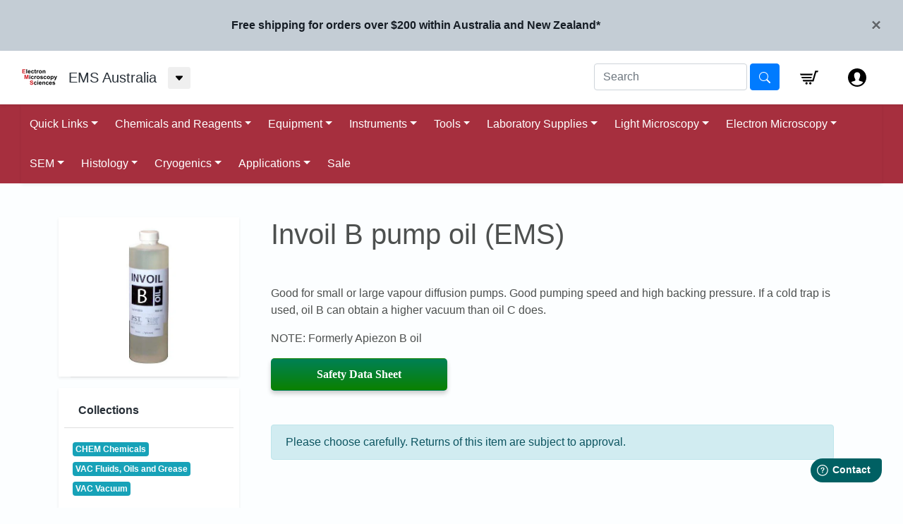

--- FILE ---
content_type: text/html; charset=utf-8
request_url: https://ems.proscitech.com.au/products/invoil-b-formerly-apiezon-b-oil-ems
body_size: 64259
content:
<!doctype html>
<html>
<head>
  <title>Invoil B pump oil (EMS)</title>
  <meta charset="utf-8">
  <meta http-equiv="X-UA-Compatible" content="IE=edge,chrome=1">
  <meta name="description" content="Good for small or large vapour diffusion pumps. Good pumping speed and high backing pressure. If a cold trap is used, oil B can obtain a higher vacuum than oil C does.NOTE: Formerly Apiezon B oilSafety Data Sheet">
  <link rel="canonical" href="https://ems.proscitech.com.au/products/invoil-b-formerly-apiezon-b-oil-ems">
  <meta name="viewport" content="width=device-width,initial-scale=1,shrink-to-fit=no">
  <link href="https://fonts.googleapis.com/css?family=Raleway:600,900&display=swap" rel="stylesheet">
  <link rel="shortcut icon" href="//ems.proscitech.com.au/cdn/shop/files/ems-logo-nav_small.png?v=1614297545">

  <!-- jQuery for bootstrap -->
  <script src="https://code.jquery.com/jquery-3.2.1.slim.min.js" integrity="sha384-KJ3o2DKtIkvYIK3UENzmM7KCkRr/rE9/Qpg6aAZGJwFDMVNA/GpGFF93hXpG5KkN" crossorigin="anonymous"></script>
  <script src="https://cdnjs.cloudflare.com/ajax/libs/popper.js/1.12.9/umd/popper.min.js" integrity="sha384-ApNbgh9B+Y1QKtv3Rn7W3mgPxhU9K/ScQsAP7hUibX39j7fakFPskvXusvfa0b4Q" crossorigin="anonymous"></script>
  <script src="https://maxcdn.bootstrapcdn.com/bootstrap/4.0.0/js/bootstrap.min.js" integrity="sha384-JZR6Spejh4U02d8jOt6vLEHfe/JQGiRRSQQxSfFWpi1MquVdAyjUar5+76PVCmYl" crossorigin="anonymous"></script>
  <script
    src="https://code.jquery.com/jquery-3.5.1.min.js"
    integrity="sha256-9/aliU8dGd2tb6OSsuzixeV4y/faTqgFtohetphbbj0="
    crossorigin="anonymous"></script>

  <!-- jQuery for bootstrap-table extension -->
  <script src="https://unpkg.com/bootstrap-table@1.17.1/dist/bootstrap-table.min.js"></script>

<!-- Load bootstrap -->
  <link rel="stylesheet" href="https://stackpath.bootstrapcdn.com/bootstrap/4.1.3/css/bootstrap.min.css" integrity="sha384-MCw98/SFnGE8fJT3GXwEOngsV7Zt27NXFoaoApmYm81iuXoPkFOJwJ8ERdknLPMO" crossorigin="anonymous">
<!-- Load bootstrap-table extension -->
  <link rel="stylesheet" href="https://unpkg.com/bootstrap-table@1.17.1/dist/bootstrap-table.min.css">
  <link rel="stylesheet" href="https://use.fontawesome.com/releases/v5.6.3/css/all.css" integrity="sha384-UHRtZLI+pbxtHCWp1t77Bi1L4ZtiqrqD80Kn4Z8NTSRyMA2Fd33n5dQ8lWUE00s/" crossorigin="anonymous">

  <!-- Displays the Chat Widget if provided in the site schema -->
  


  <script>window.performance && window.performance.mark && window.performance.mark('shopify.content_for_header.start');</script><meta id="shopify-digital-wallet" name="shopify-digital-wallet" content="/20357759/digital_wallets/dialog">
<link rel="alternate" type="application/json+oembed" href="https://ems.proscitech.com.au/products/invoil-b-formerly-apiezon-b-oil-ems.oembed">
<script async="async" src="/checkouts/internal/preloads.js?locale=en-AU"></script>
<script id="shopify-features" type="application/json">{"accessToken":"a6579428dcca84c9bfceada11ed51fe0","betas":["rich-media-storefront-analytics"],"domain":"ems.proscitech.com.au","predictiveSearch":true,"shopId":20357759,"locale":"en"}</script>
<script>var Shopify = Shopify || {};
Shopify.shop = "ems-proscitech.myshopify.com";
Shopify.locale = "en";
Shopify.currency = {"active":"AUD","rate":"1.0"};
Shopify.country = "AU";
Shopify.theme = {"name":"The Large Inventory Theme - Production","id":116407959729,"schema_name":"The Large Inventory Theme","schema_version":"1.2.1","theme_store_id":null,"role":"main"};
Shopify.theme.handle = "null";
Shopify.theme.style = {"id":null,"handle":null};
Shopify.cdnHost = "ems.proscitech.com.au/cdn";
Shopify.routes = Shopify.routes || {};
Shopify.routes.root = "/";</script>
<script type="module">!function(o){(o.Shopify=o.Shopify||{}).modules=!0}(window);</script>
<script>!function(o){function n(){var o=[];function n(){o.push(Array.prototype.slice.apply(arguments))}return n.q=o,n}var t=o.Shopify=o.Shopify||{};t.loadFeatures=n(),t.autoloadFeatures=n()}(window);</script>
<script id="shop-js-analytics" type="application/json">{"pageType":"product"}</script>
<script defer="defer" async type="module" src="//ems.proscitech.com.au/cdn/shopifycloud/shop-js/modules/v2/client.init-shop-cart-sync_BT-GjEfc.en.esm.js"></script>
<script defer="defer" async type="module" src="//ems.proscitech.com.au/cdn/shopifycloud/shop-js/modules/v2/chunk.common_D58fp_Oc.esm.js"></script>
<script defer="defer" async type="module" src="//ems.proscitech.com.au/cdn/shopifycloud/shop-js/modules/v2/chunk.modal_xMitdFEc.esm.js"></script>
<script type="module">
  await import("//ems.proscitech.com.au/cdn/shopifycloud/shop-js/modules/v2/client.init-shop-cart-sync_BT-GjEfc.en.esm.js");
await import("//ems.proscitech.com.au/cdn/shopifycloud/shop-js/modules/v2/chunk.common_D58fp_Oc.esm.js");
await import("//ems.proscitech.com.au/cdn/shopifycloud/shop-js/modules/v2/chunk.modal_xMitdFEc.esm.js");

  window.Shopify.SignInWithShop?.initShopCartSync?.({"fedCMEnabled":true,"windoidEnabled":true});

</script>
<script>(function() {
  var isLoaded = false;
  function asyncLoad() {
    if (isLoaded) return;
    isLoaded = true;
    var urls = ["https:\/\/embed.tawk.to\/widget-script\/5ad81c37227d3d7edc241865\/default.js?shop=ems-proscitech.myshopify.com","https:\/\/app.easyquote.pw\/easyquote.js?url=https:\/\/app.easyquote.pw\u0026shop=ems-proscitech.myshopify.com","https:\/\/app.getscrolly.com\/get_script\/775984e6347f11f0b3e6c2290fc8bb7c.js?shop=ems-proscitech.myshopify.com"];
    for (var i = 0; i < urls.length; i++) {
      var s = document.createElement('script');
      s.type = 'text/javascript';
      s.async = true;
      s.src = urls[i];
      var x = document.getElementsByTagName('script')[0];
      x.parentNode.insertBefore(s, x);
    }
  };
  if(window.attachEvent) {
    window.attachEvent('onload', asyncLoad);
  } else {
    window.addEventListener('load', asyncLoad, false);
  }
})();</script>
<script id="__st">var __st={"a":20357759,"offset":36000,"reqid":"c6255986-275d-429c-b8a0-3e0096fd3e2d-1769033167","pageurl":"ems.proscitech.com.au\/products\/invoil-b-formerly-apiezon-b-oil-ems","u":"eb4700825746","p":"product","rtyp":"product","rid":7009169572017};</script>
<script>window.ShopifyPaypalV4VisibilityTracking = true;</script>
<script id="captcha-bootstrap">!function(){'use strict';const t='contact',e='account',n='new_comment',o=[[t,t],['blogs',n],['comments',n],[t,'customer']],c=[[e,'customer_login'],[e,'guest_login'],[e,'recover_customer_password'],[e,'create_customer']],r=t=>t.map((([t,e])=>`form[action*='/${t}']:not([data-nocaptcha='true']) input[name='form_type'][value='${e}']`)).join(','),a=t=>()=>t?[...document.querySelectorAll(t)].map((t=>t.form)):[];function s(){const t=[...o],e=r(t);return a(e)}const i='password',u='form_key',d=['recaptcha-v3-token','g-recaptcha-response','h-captcha-response',i],f=()=>{try{return window.sessionStorage}catch{return}},m='__shopify_v',_=t=>t.elements[u];function p(t,e,n=!1){try{const o=window.sessionStorage,c=JSON.parse(o.getItem(e)),{data:r}=function(t){const{data:e,action:n}=t;return t[m]||n?{data:e,action:n}:{data:t,action:n}}(c);for(const[e,n]of Object.entries(r))t.elements[e]&&(t.elements[e].value=n);n&&o.removeItem(e)}catch(o){console.error('form repopulation failed',{error:o})}}const l='form_type',E='cptcha';function T(t){t.dataset[E]=!0}const w=window,h=w.document,L='Shopify',v='ce_forms',y='captcha';let A=!1;((t,e)=>{const n=(g='f06e6c50-85a8-45c8-87d0-21a2b65856fe',I='https://cdn.shopify.com/shopifycloud/storefront-forms-hcaptcha/ce_storefront_forms_captcha_hcaptcha.v1.5.2.iife.js',D={infoText:'Protected by hCaptcha',privacyText:'Privacy',termsText:'Terms'},(t,e,n)=>{const o=w[L][v],c=o.bindForm;if(c)return c(t,g,e,D).then(n);var r;o.q.push([[t,g,e,D],n]),r=I,A||(h.body.append(Object.assign(h.createElement('script'),{id:'captcha-provider',async:!0,src:r})),A=!0)});var g,I,D;w[L]=w[L]||{},w[L][v]=w[L][v]||{},w[L][v].q=[],w[L][y]=w[L][y]||{},w[L][y].protect=function(t,e){n(t,void 0,e),T(t)},Object.freeze(w[L][y]),function(t,e,n,w,h,L){const[v,y,A,g]=function(t,e,n){const i=e?o:[],u=t?c:[],d=[...i,...u],f=r(d),m=r(i),_=r(d.filter((([t,e])=>n.includes(e))));return[a(f),a(m),a(_),s()]}(w,h,L),I=t=>{const e=t.target;return e instanceof HTMLFormElement?e:e&&e.form},D=t=>v().includes(t);t.addEventListener('submit',(t=>{const e=I(t);if(!e)return;const n=D(e)&&!e.dataset.hcaptchaBound&&!e.dataset.recaptchaBound,o=_(e),c=g().includes(e)&&(!o||!o.value);(n||c)&&t.preventDefault(),c&&!n&&(function(t){try{if(!f())return;!function(t){const e=f();if(!e)return;const n=_(t);if(!n)return;const o=n.value;o&&e.removeItem(o)}(t);const e=Array.from(Array(32),(()=>Math.random().toString(36)[2])).join('');!function(t,e){_(t)||t.append(Object.assign(document.createElement('input'),{type:'hidden',name:u})),t.elements[u].value=e}(t,e),function(t,e){const n=f();if(!n)return;const o=[...t.querySelectorAll(`input[type='${i}']`)].map((({name:t})=>t)),c=[...d,...o],r={};for(const[a,s]of new FormData(t).entries())c.includes(a)||(r[a]=s);n.setItem(e,JSON.stringify({[m]:1,action:t.action,data:r}))}(t,e)}catch(e){console.error('failed to persist form',e)}}(e),e.submit())}));const S=(t,e)=>{t&&!t.dataset[E]&&(n(t,e.some((e=>e===t))),T(t))};for(const o of['focusin','change'])t.addEventListener(o,(t=>{const e=I(t);D(e)&&S(e,y())}));const B=e.get('form_key'),M=e.get(l),P=B&&M;t.addEventListener('DOMContentLoaded',(()=>{const t=y();if(P)for(const e of t)e.elements[l].value===M&&p(e,B);[...new Set([...A(),...v().filter((t=>'true'===t.dataset.shopifyCaptcha))])].forEach((e=>S(e,t)))}))}(h,new URLSearchParams(w.location.search),n,t,e,['guest_login'])})(!0,!0)}();</script>
<script integrity="sha256-4kQ18oKyAcykRKYeNunJcIwy7WH5gtpwJnB7kiuLZ1E=" data-source-attribution="shopify.loadfeatures" defer="defer" src="//ems.proscitech.com.au/cdn/shopifycloud/storefront/assets/storefront/load_feature-a0a9edcb.js" crossorigin="anonymous"></script>
<script data-source-attribution="shopify.dynamic_checkout.dynamic.init">var Shopify=Shopify||{};Shopify.PaymentButton=Shopify.PaymentButton||{isStorefrontPortableWallets:!0,init:function(){window.Shopify.PaymentButton.init=function(){};var t=document.createElement("script");t.src="https://ems.proscitech.com.au/cdn/shopifycloud/portable-wallets/latest/portable-wallets.en.js",t.type="module",document.head.appendChild(t)}};
</script>
<script data-source-attribution="shopify.dynamic_checkout.buyer_consent">
  function portableWalletsHideBuyerConsent(e){var t=document.getElementById("shopify-buyer-consent"),n=document.getElementById("shopify-subscription-policy-button");t&&n&&(t.classList.add("hidden"),t.setAttribute("aria-hidden","true"),n.removeEventListener("click",e))}function portableWalletsShowBuyerConsent(e){var t=document.getElementById("shopify-buyer-consent"),n=document.getElementById("shopify-subscription-policy-button");t&&n&&(t.classList.remove("hidden"),t.removeAttribute("aria-hidden"),n.addEventListener("click",e))}window.Shopify?.PaymentButton&&(window.Shopify.PaymentButton.hideBuyerConsent=portableWalletsHideBuyerConsent,window.Shopify.PaymentButton.showBuyerConsent=portableWalletsShowBuyerConsent);
</script>
<script data-source-attribution="shopify.dynamic_checkout.cart.bootstrap">document.addEventListener("DOMContentLoaded",(function(){function t(){return document.querySelector("shopify-accelerated-checkout-cart, shopify-accelerated-checkout")}if(t())Shopify.PaymentButton.init();else{new MutationObserver((function(e,n){t()&&(Shopify.PaymentButton.init(),n.disconnect())})).observe(document.body,{childList:!0,subtree:!0})}}));
</script>
<link id="shopify-accelerated-checkout-styles" rel="stylesheet" media="screen" href="https://ems.proscitech.com.au/cdn/shopifycloud/portable-wallets/latest/accelerated-checkout-backwards-compat.css" crossorigin="anonymous">
<style id="shopify-accelerated-checkout-cart">
        #shopify-buyer-consent {
  margin-top: 1em;
  display: inline-block;
  width: 100%;
}

#shopify-buyer-consent.hidden {
  display: none;
}

#shopify-subscription-policy-button {
  background: none;
  border: none;
  padding: 0;
  text-decoration: underline;
  font-size: inherit;
  cursor: pointer;
}

#shopify-subscription-policy-button::before {
  box-shadow: none;
}

      </style>

<script>window.performance && window.performance.mark && window.performance.mark('shopify.content_for_header.end');</script> <!-- Header hook for plugins -->
  <link href="//ems.proscitech.com.au/cdn/shop/t/13/assets/application.scss.css?v=102338913292964166381730099442" rel="stylesheet" type="text/css" media="all" />
  <script src="//ems.proscitech.com.au/cdn/shop/t/13/assets/application.js?v=141090952375497020901730099438" type="text/javascript"></script>
  <link href="//ems.proscitech.com.au/cdn/shop/t/13/assets/theme.css?v=52145061970116218111730099427" rel="stylesheet" type="text/css" media="all" />
  <link href="//ems.proscitech.com.au/cdn/shop/t/13/assets/schema.css?v=4397086681876761091730099426" rel="stylesheet" type="text/css" media="all" />
  <link href="//ems.proscitech.com.au/cdn/shop/t/13/assets/login.css?v=126299859898458377911730099430" rel="stylesheet" type="text/css" media="all" />
  <script src="//ems.proscitech.com.au/cdn/shop/t/13/assets/theme.js?v=111603181540343972631606819714" type="text/javascript"></script>
  <link href="//ems.proscitech.com.au/cdn/shop/t/13/assets/perfundo.min.css?v=50834308842099547801613467994" rel="stylesheet" type="text/css" media="all" />


<!-- BEGIN app block: shopify://apps/also-bought/blocks/app-embed-block/b94b27b4-738d-4d92-9e60-43c22d1da3f2 --><script>
    window.codeblackbelt = window.codeblackbelt || {};
    window.codeblackbelt.shop = window.codeblackbelt.shop || 'ems-proscitech.myshopify.com';
    
        window.codeblackbelt.productId = 7009169572017;</script><script src="//cdn.codeblackbelt.com/widgets/also-bought/main.min.js?version=2026012208+1000" async></script>
<!-- END app block --><meta property="og:image" content="https://cdn.shopify.com/s/files/1/2035/7759/files/M1-B.jpg?v=1749082994" />
<meta property="og:image:secure_url" content="https://cdn.shopify.com/s/files/1/2035/7759/files/M1-B.jpg?v=1749082994" />
<meta property="og:image:width" content="467" />
<meta property="og:image:height" content="467" />
<link href="https://monorail-edge.shopifysvc.com" rel="dns-prefetch">
<script>(function(){if ("sendBeacon" in navigator && "performance" in window) {try {var session_token_from_headers = performance.getEntriesByType('navigation')[0].serverTiming.find(x => x.name == '_s').description;} catch {var session_token_from_headers = undefined;}var session_cookie_matches = document.cookie.match(/_shopify_s=([^;]*)/);var session_token_from_cookie = session_cookie_matches && session_cookie_matches.length === 2 ? session_cookie_matches[1] : "";var session_token = session_token_from_headers || session_token_from_cookie || "";function handle_abandonment_event(e) {var entries = performance.getEntries().filter(function(entry) {return /monorail-edge.shopifysvc.com/.test(entry.name);});if (!window.abandonment_tracked && entries.length === 0) {window.abandonment_tracked = true;var currentMs = Date.now();var navigation_start = performance.timing.navigationStart;var payload = {shop_id: 20357759,url: window.location.href,navigation_start,duration: currentMs - navigation_start,session_token,page_type: "product"};window.navigator.sendBeacon("https://monorail-edge.shopifysvc.com/v1/produce", JSON.stringify({schema_id: "online_store_buyer_site_abandonment/1.1",payload: payload,metadata: {event_created_at_ms: currentMs,event_sent_at_ms: currentMs}}));}}window.addEventListener('pagehide', handle_abandonment_event);}}());</script>
<script id="web-pixels-manager-setup">(function e(e,d,r,n,o){if(void 0===o&&(o={}),!Boolean(null===(a=null===(i=window.Shopify)||void 0===i?void 0:i.analytics)||void 0===a?void 0:a.replayQueue)){var i,a;window.Shopify=window.Shopify||{};var t=window.Shopify;t.analytics=t.analytics||{};var s=t.analytics;s.replayQueue=[],s.publish=function(e,d,r){return s.replayQueue.push([e,d,r]),!0};try{self.performance.mark("wpm:start")}catch(e){}var l=function(){var e={modern:/Edge?\/(1{2}[4-9]|1[2-9]\d|[2-9]\d{2}|\d{4,})\.\d+(\.\d+|)|Firefox\/(1{2}[4-9]|1[2-9]\d|[2-9]\d{2}|\d{4,})\.\d+(\.\d+|)|Chrom(ium|e)\/(9{2}|\d{3,})\.\d+(\.\d+|)|(Maci|X1{2}).+ Version\/(15\.\d+|(1[6-9]|[2-9]\d|\d{3,})\.\d+)([,.]\d+|)( \(\w+\)|)( Mobile\/\w+|) Safari\/|Chrome.+OPR\/(9{2}|\d{3,})\.\d+\.\d+|(CPU[ +]OS|iPhone[ +]OS|CPU[ +]iPhone|CPU IPhone OS|CPU iPad OS)[ +]+(15[._]\d+|(1[6-9]|[2-9]\d|\d{3,})[._]\d+)([._]\d+|)|Android:?[ /-](13[3-9]|1[4-9]\d|[2-9]\d{2}|\d{4,})(\.\d+|)(\.\d+|)|Android.+Firefox\/(13[5-9]|1[4-9]\d|[2-9]\d{2}|\d{4,})\.\d+(\.\d+|)|Android.+Chrom(ium|e)\/(13[3-9]|1[4-9]\d|[2-9]\d{2}|\d{4,})\.\d+(\.\d+|)|SamsungBrowser\/([2-9]\d|\d{3,})\.\d+/,legacy:/Edge?\/(1[6-9]|[2-9]\d|\d{3,})\.\d+(\.\d+|)|Firefox\/(5[4-9]|[6-9]\d|\d{3,})\.\d+(\.\d+|)|Chrom(ium|e)\/(5[1-9]|[6-9]\d|\d{3,})\.\d+(\.\d+|)([\d.]+$|.*Safari\/(?![\d.]+ Edge\/[\d.]+$))|(Maci|X1{2}).+ Version\/(10\.\d+|(1[1-9]|[2-9]\d|\d{3,})\.\d+)([,.]\d+|)( \(\w+\)|)( Mobile\/\w+|) Safari\/|Chrome.+OPR\/(3[89]|[4-9]\d|\d{3,})\.\d+\.\d+|(CPU[ +]OS|iPhone[ +]OS|CPU[ +]iPhone|CPU IPhone OS|CPU iPad OS)[ +]+(10[._]\d+|(1[1-9]|[2-9]\d|\d{3,})[._]\d+)([._]\d+|)|Android:?[ /-](13[3-9]|1[4-9]\d|[2-9]\d{2}|\d{4,})(\.\d+|)(\.\d+|)|Mobile Safari.+OPR\/([89]\d|\d{3,})\.\d+\.\d+|Android.+Firefox\/(13[5-9]|1[4-9]\d|[2-9]\d{2}|\d{4,})\.\d+(\.\d+|)|Android.+Chrom(ium|e)\/(13[3-9]|1[4-9]\d|[2-9]\d{2}|\d{4,})\.\d+(\.\d+|)|Android.+(UC? ?Browser|UCWEB|U3)[ /]?(15\.([5-9]|\d{2,})|(1[6-9]|[2-9]\d|\d{3,})\.\d+)\.\d+|SamsungBrowser\/(5\.\d+|([6-9]|\d{2,})\.\d+)|Android.+MQ{2}Browser\/(14(\.(9|\d{2,})|)|(1[5-9]|[2-9]\d|\d{3,})(\.\d+|))(\.\d+|)|K[Aa][Ii]OS\/(3\.\d+|([4-9]|\d{2,})\.\d+)(\.\d+|)/},d=e.modern,r=e.legacy,n=navigator.userAgent;return n.match(d)?"modern":n.match(r)?"legacy":"unknown"}(),u="modern"===l?"modern":"legacy",c=(null!=n?n:{modern:"",legacy:""})[u],f=function(e){return[e.baseUrl,"/wpm","/b",e.hashVersion,"modern"===e.buildTarget?"m":"l",".js"].join("")}({baseUrl:d,hashVersion:r,buildTarget:u}),m=function(e){var d=e.version,r=e.bundleTarget,n=e.surface,o=e.pageUrl,i=e.monorailEndpoint;return{emit:function(e){var a=e.status,t=e.errorMsg,s=(new Date).getTime(),l=JSON.stringify({metadata:{event_sent_at_ms:s},events:[{schema_id:"web_pixels_manager_load/3.1",payload:{version:d,bundle_target:r,page_url:o,status:a,surface:n,error_msg:t},metadata:{event_created_at_ms:s}}]});if(!i)return console&&console.warn&&console.warn("[Web Pixels Manager] No Monorail endpoint provided, skipping logging."),!1;try{return self.navigator.sendBeacon.bind(self.navigator)(i,l)}catch(e){}var u=new XMLHttpRequest;try{return u.open("POST",i,!0),u.setRequestHeader("Content-Type","text/plain"),u.send(l),!0}catch(e){return console&&console.warn&&console.warn("[Web Pixels Manager] Got an unhandled error while logging to Monorail."),!1}}}}({version:r,bundleTarget:l,surface:e.surface,pageUrl:self.location.href,monorailEndpoint:e.monorailEndpoint});try{o.browserTarget=l,function(e){var d=e.src,r=e.async,n=void 0===r||r,o=e.onload,i=e.onerror,a=e.sri,t=e.scriptDataAttributes,s=void 0===t?{}:t,l=document.createElement("script"),u=document.querySelector("head"),c=document.querySelector("body");if(l.async=n,l.src=d,a&&(l.integrity=a,l.crossOrigin="anonymous"),s)for(var f in s)if(Object.prototype.hasOwnProperty.call(s,f))try{l.dataset[f]=s[f]}catch(e){}if(o&&l.addEventListener("load",o),i&&l.addEventListener("error",i),u)u.appendChild(l);else{if(!c)throw new Error("Did not find a head or body element to append the script");c.appendChild(l)}}({src:f,async:!0,onload:function(){if(!function(){var e,d;return Boolean(null===(d=null===(e=window.Shopify)||void 0===e?void 0:e.analytics)||void 0===d?void 0:d.initialized)}()){var d=window.webPixelsManager.init(e)||void 0;if(d){var r=window.Shopify.analytics;r.replayQueue.forEach((function(e){var r=e[0],n=e[1],o=e[2];d.publishCustomEvent(r,n,o)})),r.replayQueue=[],r.publish=d.publishCustomEvent,r.visitor=d.visitor,r.initialized=!0}}},onerror:function(){return m.emit({status:"failed",errorMsg:"".concat(f," has failed to load")})},sri:function(e){var d=/^sha384-[A-Za-z0-9+/=]+$/;return"string"==typeof e&&d.test(e)}(c)?c:"",scriptDataAttributes:o}),m.emit({status:"loading"})}catch(e){m.emit({status:"failed",errorMsg:(null==e?void 0:e.message)||"Unknown error"})}}})({shopId: 20357759,storefrontBaseUrl: "https://ems.proscitech.com.au",extensionsBaseUrl: "https://extensions.shopifycdn.com/cdn/shopifycloud/web-pixels-manager",monorailEndpoint: "https://monorail-edge.shopifysvc.com/unstable/produce_batch",surface: "storefront-renderer",enabledBetaFlags: ["2dca8a86"],webPixelsConfigList: [{"id":"shopify-app-pixel","configuration":"{}","eventPayloadVersion":"v1","runtimeContext":"STRICT","scriptVersion":"0450","apiClientId":"shopify-pixel","type":"APP","privacyPurposes":["ANALYTICS","MARKETING"]},{"id":"shopify-custom-pixel","eventPayloadVersion":"v1","runtimeContext":"LAX","scriptVersion":"0450","apiClientId":"shopify-pixel","type":"CUSTOM","privacyPurposes":["ANALYTICS","MARKETING"]}],isMerchantRequest: false,initData: {"shop":{"name":"EMS Australia","paymentSettings":{"currencyCode":"AUD"},"myshopifyDomain":"ems-proscitech.myshopify.com","countryCode":"AU","storefrontUrl":"https:\/\/ems.proscitech.com.au"},"customer":null,"cart":null,"checkout":null,"productVariants":[{"price":{"amount":402.0,"currencyCode":"AUD"},"product":{"title":"Invoil B pump oil (EMS)","vendor":"Apiezon","id":"7009169572017","untranslatedTitle":"Invoil B pump oil (EMS)","url":"\/products\/invoil-b-formerly-apiezon-b-oil-ems","type":"Unclassified"},"id":"40973357875377","image":{"src":"\/\/ems.proscitech.com.au\/cdn\/shop\/files\/M1-B.jpg?v=1749082994"},"sku":"M1-B-00500-X","title":"500ml","untranslatedTitle":"500ml"}],"purchasingCompany":null},},"https://ems.proscitech.com.au/cdn","fcfee988w5aeb613cpc8e4bc33m6693e112",{"modern":"","legacy":""},{"shopId":"20357759","storefrontBaseUrl":"https:\/\/ems.proscitech.com.au","extensionBaseUrl":"https:\/\/extensions.shopifycdn.com\/cdn\/shopifycloud\/web-pixels-manager","surface":"storefront-renderer","enabledBetaFlags":"[\"2dca8a86\"]","isMerchantRequest":"false","hashVersion":"fcfee988w5aeb613cpc8e4bc33m6693e112","publish":"custom","events":"[[\"page_viewed\",{}],[\"product_viewed\",{\"productVariant\":{\"price\":{\"amount\":402.0,\"currencyCode\":\"AUD\"},\"product\":{\"title\":\"Invoil B pump oil (EMS)\",\"vendor\":\"Apiezon\",\"id\":\"7009169572017\",\"untranslatedTitle\":\"Invoil B pump oil (EMS)\",\"url\":\"\/products\/invoil-b-formerly-apiezon-b-oil-ems\",\"type\":\"Unclassified\"},\"id\":\"40973357875377\",\"image\":{\"src\":\"\/\/ems.proscitech.com.au\/cdn\/shop\/files\/M1-B.jpg?v=1749082994\"},\"sku\":\"M1-B-00500-X\",\"title\":\"500ml\",\"untranslatedTitle\":\"500ml\"}}]]"});</script><script>
  window.ShopifyAnalytics = window.ShopifyAnalytics || {};
  window.ShopifyAnalytics.meta = window.ShopifyAnalytics.meta || {};
  window.ShopifyAnalytics.meta.currency = 'AUD';
  var meta = {"product":{"id":7009169572017,"gid":"gid:\/\/shopify\/Product\/7009169572017","vendor":"Apiezon","type":"Unclassified","handle":"invoil-b-formerly-apiezon-b-oil-ems","variants":[{"id":40973357875377,"price":40200,"name":"Invoil B pump oil (EMS) - 500ml","public_title":"500ml","sku":"M1-B-00500-X"}],"remote":false},"page":{"pageType":"product","resourceType":"product","resourceId":7009169572017,"requestId":"c6255986-275d-429c-b8a0-3e0096fd3e2d-1769033167"}};
  for (var attr in meta) {
    window.ShopifyAnalytics.meta[attr] = meta[attr];
  }
</script>
<script class="analytics">
  (function () {
    var customDocumentWrite = function(content) {
      var jquery = null;

      if (window.jQuery) {
        jquery = window.jQuery;
      } else if (window.Checkout && window.Checkout.$) {
        jquery = window.Checkout.$;
      }

      if (jquery) {
        jquery('body').append(content);
      }
    };

    var hasLoggedConversion = function(token) {
      if (token) {
        return document.cookie.indexOf('loggedConversion=' + token) !== -1;
      }
      return false;
    }

    var setCookieIfConversion = function(token) {
      if (token) {
        var twoMonthsFromNow = new Date(Date.now());
        twoMonthsFromNow.setMonth(twoMonthsFromNow.getMonth() + 2);

        document.cookie = 'loggedConversion=' + token + '; expires=' + twoMonthsFromNow;
      }
    }

    var trekkie = window.ShopifyAnalytics.lib = window.trekkie = window.trekkie || [];
    if (trekkie.integrations) {
      return;
    }
    trekkie.methods = [
      'identify',
      'page',
      'ready',
      'track',
      'trackForm',
      'trackLink'
    ];
    trekkie.factory = function(method) {
      return function() {
        var args = Array.prototype.slice.call(arguments);
        args.unshift(method);
        trekkie.push(args);
        return trekkie;
      };
    };
    for (var i = 0; i < trekkie.methods.length; i++) {
      var key = trekkie.methods[i];
      trekkie[key] = trekkie.factory(key);
    }
    trekkie.load = function(config) {
      trekkie.config = config || {};
      trekkie.config.initialDocumentCookie = document.cookie;
      var first = document.getElementsByTagName('script')[0];
      var script = document.createElement('script');
      script.type = 'text/javascript';
      script.onerror = function(e) {
        var scriptFallback = document.createElement('script');
        scriptFallback.type = 'text/javascript';
        scriptFallback.onerror = function(error) {
                var Monorail = {
      produce: function produce(monorailDomain, schemaId, payload) {
        var currentMs = new Date().getTime();
        var event = {
          schema_id: schemaId,
          payload: payload,
          metadata: {
            event_created_at_ms: currentMs,
            event_sent_at_ms: currentMs
          }
        };
        return Monorail.sendRequest("https://" + monorailDomain + "/v1/produce", JSON.stringify(event));
      },
      sendRequest: function sendRequest(endpointUrl, payload) {
        // Try the sendBeacon API
        if (window && window.navigator && typeof window.navigator.sendBeacon === 'function' && typeof window.Blob === 'function' && !Monorail.isIos12()) {
          var blobData = new window.Blob([payload], {
            type: 'text/plain'
          });

          if (window.navigator.sendBeacon(endpointUrl, blobData)) {
            return true;
          } // sendBeacon was not successful

        } // XHR beacon

        var xhr = new XMLHttpRequest();

        try {
          xhr.open('POST', endpointUrl);
          xhr.setRequestHeader('Content-Type', 'text/plain');
          xhr.send(payload);
        } catch (e) {
          console.log(e);
        }

        return false;
      },
      isIos12: function isIos12() {
        return window.navigator.userAgent.lastIndexOf('iPhone; CPU iPhone OS 12_') !== -1 || window.navigator.userAgent.lastIndexOf('iPad; CPU OS 12_') !== -1;
      }
    };
    Monorail.produce('monorail-edge.shopifysvc.com',
      'trekkie_storefront_load_errors/1.1',
      {shop_id: 20357759,
      theme_id: 116407959729,
      app_name: "storefront",
      context_url: window.location.href,
      source_url: "//ems.proscitech.com.au/cdn/s/trekkie.storefront.cd680fe47e6c39ca5d5df5f0a32d569bc48c0f27.min.js"});

        };
        scriptFallback.async = true;
        scriptFallback.src = '//ems.proscitech.com.au/cdn/s/trekkie.storefront.cd680fe47e6c39ca5d5df5f0a32d569bc48c0f27.min.js';
        first.parentNode.insertBefore(scriptFallback, first);
      };
      script.async = true;
      script.src = '//ems.proscitech.com.au/cdn/s/trekkie.storefront.cd680fe47e6c39ca5d5df5f0a32d569bc48c0f27.min.js';
      first.parentNode.insertBefore(script, first);
    };
    trekkie.load(
      {"Trekkie":{"appName":"storefront","development":false,"defaultAttributes":{"shopId":20357759,"isMerchantRequest":null,"themeId":116407959729,"themeCityHash":"18096588245330706388","contentLanguage":"en","currency":"AUD","eventMetadataId":"65c6591c-4e01-4f93-91ca-0ab964b7296a"},"isServerSideCookieWritingEnabled":true,"monorailRegion":"shop_domain","enabledBetaFlags":["65f19447"]},"Session Attribution":{},"S2S":{"facebookCapiEnabled":false,"source":"trekkie-storefront-renderer","apiClientId":580111}}
    );

    var loaded = false;
    trekkie.ready(function() {
      if (loaded) return;
      loaded = true;

      window.ShopifyAnalytics.lib = window.trekkie;

      var originalDocumentWrite = document.write;
      document.write = customDocumentWrite;
      try { window.ShopifyAnalytics.merchantGoogleAnalytics.call(this); } catch(error) {};
      document.write = originalDocumentWrite;

      window.ShopifyAnalytics.lib.page(null,{"pageType":"product","resourceType":"product","resourceId":7009169572017,"requestId":"c6255986-275d-429c-b8a0-3e0096fd3e2d-1769033167","shopifyEmitted":true});

      var match = window.location.pathname.match(/checkouts\/(.+)\/(thank_you|post_purchase)/)
      var token = match? match[1]: undefined;
      if (!hasLoggedConversion(token)) {
        setCookieIfConversion(token);
        window.ShopifyAnalytics.lib.track("Viewed Product",{"currency":"AUD","variantId":40973357875377,"productId":7009169572017,"productGid":"gid:\/\/shopify\/Product\/7009169572017","name":"Invoil B pump oil (EMS) - 500ml","price":"402.00","sku":"M1-B-00500-X","brand":"Apiezon","variant":"500ml","category":"Unclassified","nonInteraction":true,"remote":false},undefined,undefined,{"shopifyEmitted":true});
      window.ShopifyAnalytics.lib.track("monorail:\/\/trekkie_storefront_viewed_product\/1.1",{"currency":"AUD","variantId":40973357875377,"productId":7009169572017,"productGid":"gid:\/\/shopify\/Product\/7009169572017","name":"Invoil B pump oil (EMS) - 500ml","price":"402.00","sku":"M1-B-00500-X","brand":"Apiezon","variant":"500ml","category":"Unclassified","nonInteraction":true,"remote":false,"referer":"https:\/\/ems.proscitech.com.au\/products\/invoil-b-formerly-apiezon-b-oil-ems"});
      }
    });


        var eventsListenerScript = document.createElement('script');
        eventsListenerScript.async = true;
        eventsListenerScript.src = "//ems.proscitech.com.au/cdn/shopifycloud/storefront/assets/shop_events_listener-3da45d37.js";
        document.getElementsByTagName('head')[0].appendChild(eventsListenerScript);

})();</script>
<script
  defer
  src="https://ems.proscitech.com.au/cdn/shopifycloud/perf-kit/shopify-perf-kit-3.0.4.min.js"
  data-application="storefront-renderer"
  data-shop-id="20357759"
  data-render-region="gcp-us-central1"
  data-page-type="product"
  data-theme-instance-id="116407959729"
  data-theme-name="The Large Inventory Theme"
  data-theme-version="1.2.1"
  data-monorail-region="shop_domain"
  data-resource-timing-sampling-rate="10"
  data-shs="true"
  data-shs-beacon="true"
  data-shs-export-with-fetch="true"
  data-shs-logs-sample-rate="1"
  data-shs-beacon-endpoint="https://ems.proscitech.com.au/api/collect"
></script>
</head>
<body onload="identify();">

<div id="shopify-section-header" class="shopify-section">

<div class="container-fluid alert-bar collapse" id="alert-bar" style="background-color: #c4cdd5;  color: #161d25;">
  <div class="navbar navbar-expand-lg">
      <div class="col-11">
      <center><p class="text-center"><p><strong>Free shipping for orders over $200 within Australia and New Zealand*</strong></p></p></center>
    </div>


      <button type="button" class="close ml-auto" aria-label="Close" data-toggle="collapse" data-target="#alert-bar" aria-expanded="false" aria-controls="alert-bar">
        <span aria-hidden="true">&times;</span>
      </button>

  </div>
</div>


<nav class="navbar navbar-expand-lg navbar-custom banner shadow-sm">
  <div class="container-fluid">

    <div class="navbar navbar-expand-lg brand-container p-0">
    <a class="navbar-brand" href="https://ems.proscitech.com.au"><img src="//ems.proscitech.com.au/cdn/shop/files/emslogo_50x50.png?v=1614299167" alt="" /></a>
    <a class="navbar-brand d-none d-sm-block" href="https://ems.proscitech.com.au">EMS Australia</a>

    
        <!--button for site selector dropdown-->
        <button class="btn btn-sm" data-toggle="collapse" data-target="#site-selector-menu" aria-expanded="false" aria-controls="site-selector-menu">
          <svg width="1em" height="1em" viewBox="0 0 16 16" class="bi bi-caret-down-fill" fill="currentColor" xmlns="http://www.w3.org/2000/svg">
            <path d="M7.247 11.14L2.451 5.658C1.885 5.013 2.345 4 3.204 4h9.592a1 1 0 0 1 .753 1.659l-4.796 5.48a1 1 0 0 1-1.506 0z"/>
          </svg>
        </button>
    
</div>

<div class="d-block d-lg-none ml-auto"><!-- creates the cart drop down menu-->
      <div class="nav-link dropdown show ml-auto">
        <a class="btn dropdown-toggle" href="#" role="button" id="dropdownMenuLink" data-toggle="dropdown" aria-haspopup="true" aria-expanded="false">
          <img src="//ems.proscitech.com.au/cdn/shop/t/13/assets/cart.svg?v=179502666261223912051606819708"  width="26" height="26" alt=""> </a>

          <div class="dropdown-menu account-menu dropdown-menu-right" aria-labelledby="dropdownMenuLink">
            
            <span class="dropdown-item">You've added no products to your cart.</span>
            
          </div>

      </div>
</div>
<div class="d-block d-lg-none"><!-- if customer accounts are enabled in shopify, then show the accounts menu, disabled on mobile -->


<!-- creates a drop down menu with the account icon, and if they are logged in, it shows their email address -->
  <div class="nav-link dropdown show">
    <a class="btn dropdown-toggle" href="#" role="button" id="dropdownMenuLink" data-toggle="dropdown" aria-haspopup="true" aria-expanded="false">
      <img src="//ems.proscitech.com.au/cdn/shop/t/13/assets/account.svg?v=175723835527993903511606819705"  width="26" height="26" alt="">
      
    </a>

    <!-- creates the drop down menu content based on login status -->
    <div class="container dropdown-menu account-menu dropdown-menu-right" aria-labelledby="dropdownMenuLink">

      

        
          <a class="dropdown-item" target="_blank" href="https://proscitech.freshdesk.com/support/solutions">Knowledge Base</a>
        

        <a class="dropdown-item hoverhand" onclick="openWidget()" type="button">Support Ticket</a>
        <div class="dropdown-divider"></div>

        <a class="dropdown-item d-none d-md-block d-lg-none" href="/account/login">Log In</a>
        <button type="button" class="btn dropdown-item d-none d-lg-block" data-toggle="modal" data-target="#loginModal">
          Log In
        </button>
        <a class="dropdown-item" href="/account/register">Sign Up</a>

      


    </div>
  </div>
  
</div>



<!-- button for colapsable menu on mobile -->
  <button class="navbar-toggler navbar-light" type="button" data-toggle="collapse" data-target="#navbarNav"
    aria-controls="navbarNav" aria-expanded="false" aria-label="Toggle navigation">
    <span class="navbar-toggler-icon"></span>
  </button>


  <div class="collapse navbar-collapse w-100 no-gutters" id="navbarNav" >
    <div class="d-block d-lg-none w-100 no-gutters" style="background-color: #a62f3e;" >
      <ul class="nav navbar-nav mr-auto" id="product-menu">
  <li class="nav-item pt-2 pb-2 pl-1 pr-1 top-tier d-block d-lg-none" style="color: #FFFFFF;">
    <a class="nav-link" style="color: #FFFFFF;" type="button" href="/search">Search</a>



<!-- if the menu needs a dropdown, then give the link dropdown styles, and add the dropdown, otherwise just add a normal link -->


<li class="nav-item dropdown pt-2 pb-2 pl-1 pr-1 top-tier" style="color: #FFFFFF;">
  <a class="nav-link dropdown-toggle" style="color: #FFFFFF;" type="button" id="dropdownMenuButton" data-toggle="dropdown" aria-haspopup="true" aria-expanded="false" href="/pages/support">Quick Links</a>

  <ul class="dropdown-menu pt-0 pb-0 mt-2" aria-labelledby="dropdownMenuButton">

    

      
        <li class="dropdown-item list-group-item list-group-item-action pt-1 pb-1 pl-0 pr-0"><a class="dropdown-item" href="/pages/instant-quotes">Quotes</a>
      
    </li>
    

      
        <li class="dropdown-item list-group-item list-group-item-action pt-1 pb-1 pl-0 pr-0"><a class="dropdown-item" href="https://proscitech.com.au/pages/to-order">Orders</a>
      
    </li>
    

      
        <li class="dropdown-item list-group-item list-group-item-action pt-1 pb-1 pl-0 pr-0"><a class="dropdown-item" href="https://laboratoryresource.com/?navaction=sds">Safety Data Sheets</a>
      
    </li>
    

      
        <li class="dropdown-item list-group-item list-group-item-action pt-1 pb-1 pl-0 pr-0"><a class="dropdown-item" href="https://proscitech.freshdesk.com/support/solutions/44000774951">Product Support & Data</a>
      
    </li>
    

      
        <li class="dropdown-item list-group-item list-group-item-action pt-1 pb-1 pl-0 pr-0"><a class="dropdown-item" href="https://laboratoryresource.com/?navaction=getitem&id=39">Plastic Properties</a>
      
    </li>
    

      
        <li class="dropdown-item list-group-item list-group-item-action pt-1 pb-1 pl-0 pr-0"><a class="dropdown-item" href="https://proscitech.freshdesk.com/support/solutions/folders/44001105895">FAQ</a>
      
    </li>
    

  </ul>

<!--if no dropdown is required, just add a simple link -->

</li>


<!-- if the menu needs a dropdown, then give the link dropdown styles, and add the dropdown, otherwise just add a normal link -->


<li class="nav-item dropdown pt-2 pb-2 pl-1 pr-1 top-tier" style="color: #FFFFFF;">
  <a class="nav-link dropdown-toggle" style="color: #FFFFFF;" type="button" id="dropdownMenuButton" data-toggle="dropdown" aria-haspopup="true" aria-expanded="false" href="/collections/chemicals-for-electron-microscoy-light-microscopy-and-histology-1/chemical">Chemicals and Reagents</a>

  <ul class="dropdown-menu pt-0 pb-0 mt-2" aria-labelledby="dropdownMenuButton">

    

      
        <li class="dropdown-item list-group-item list-group-item-action pt-1 pb-1 pl-0 pr-0"><a class="dropdown-item" href="https://laboratoryresource.com.au/">Safety Data Sheets</a>
      
    </li>
    

      
        <li class="dropdown-item list-group-item list-group-item-action pt-1 pb-1 pl-0 pr-0"><a class="dropdown-item" href="/pages/proscitech-chemical-index">Chemical Index</a>
      
    </li>
    

      
        <li class="dropdown-item list-group-item list-group-item-action pt-1 pb-1 pl-0 pr-0"><a class="dropdown-item" href="/collections/accelerators-catalyst">Accelerators & Catalyst</a>
      
    </li>
    

      
        <li class="dropdown-item list-group-item list-group-item-action pt-1 pb-1 pl-0 pr-0"><a class="dropdown-item" href="/collections/adhesives-and-mountants">Adhesives and Mounting Media</a>
      
    </li>
    

      
        <li class="dropdown-item list-group-item list-group-item-action pt-1 pb-1 pl-0 pr-0"><a class="dropdown-item" href="/collections/buffers">Buffers</a>
      
    </li>
    

      
      <li class="dropdown-item dropdown-submenu list-group-item list-group-item-action pt-1 pb-1  pl-0 pr-0"><a class="dropdown-item" href= "/collections/fixatives">Fixatives</a>
        <ul class="grandchild dropdown-menu pt-0 pb-0  mt-0">
        
          <li class="dropdown-item list-group-item list-group-item-action pt-1 pb-1 pl-0 pr-0"><a class="dropdown-item" href="/collections/buffers">Buffers</a></li>
        
          <li class="dropdown-item list-group-item list-group-item-action pt-1 pb-1 pl-0 pr-0"><a class="dropdown-item" href="/pages/glutaraldehyde">Glutaraldehydes</a></li>
        
          <li class="dropdown-item list-group-item list-group-item-action pt-1 pb-1 pl-0 pr-0"><a class="dropdown-item" href="/collections/formaldehydes">Formaldehydes</a></li>
        
          <li class="dropdown-item list-group-item list-group-item-action pt-1 pb-1 pl-0 pr-0"><a class="dropdown-item" href="/pages/paraformaldehyde">Paraformaldehydes</a></li>
        
        </ul>
      
    </li>
    

      
        <li class="dropdown-item list-group-item list-group-item-action pt-1 pb-1 pl-0 pr-0"><a class="dropdown-item" href="/collections/stains-and-dyes">Stains and Dyes</a>
      
    </li>
    

      
      <li class="dropdown-item dropdown-submenu list-group-item list-group-item-action pt-1 pb-1  pl-0 pr-0"><a class="dropdown-item" href= "/collections/aurion">Aurion - Immunogold Technologies</a>
        <ul class="grandchild dropdown-menu pt-0 pb-0  mt-0">
        
          <li class="dropdown-item list-group-item list-group-item-action pt-1 pb-1 pl-0 pr-0"><a class="dropdown-item" href="/pages/blocking-solutions">Blocking Solutions, Background Suppression</a></li>
        
          <li class="dropdown-item list-group-item list-group-item-action pt-1 pb-1 pl-0 pr-0"><a class="dropdown-item" href="/collections/carboxyl-functionalized-gold-nanoparticles">Carboxyl Functionalized</a></li>
        
          <li class="dropdown-item list-group-item list-group-item-action pt-1 pb-1 pl-0 pr-0"><a class="dropdown-item" href="/pages/conventional-immunogold-reagents">Conventional ImmunoGold Reagents</a></li>
        
          <li class="dropdown-item list-group-item list-group-item-action pt-1 pb-1 pl-0 pr-0"><a class="dropdown-item" href="/pages/cross-absorbed-products">Cross Absorbed Products</a></li>
        
          <li class="dropdown-item list-group-item list-group-item-action pt-1 pb-1 pl-0 pr-0"><a class="dropdown-item" href="/pages/donkey-conjugates">Donkey Conjugates</a></li>
        
          <li class="dropdown-item list-group-item list-group-item-action pt-1 pb-1 pl-0 pr-0"><a class="dropdown-item" href="/collections/gold-sols-gold-colloids">Gold Sols/Gold Colloids</a></li>
        
          <li class="dropdown-item list-group-item list-group-item-action pt-1 pb-1 pl-0 pr-0"><a class="dropdown-item" href="/pages/gold-tracers">Gold Tracers</a></li>
        
          <li class="dropdown-item list-group-item list-group-item-action pt-1 pb-1 pl-0 pr-0"><a class="dropdown-item" href="/collections/r-gent-se-em-silver-enhancement-reagents">R-Gent SE-EM Silver Enhancement Reagents</a></li>
        
          <li class="dropdown-item list-group-item list-group-item-action pt-1 pb-1 pl-0 pr-0"><a class="dropdown-item" href="/pages/reagent-kits">Reagent Kits</a></li>
        
          <li class="dropdown-item list-group-item list-group-item-action pt-1 pb-1 pl-0 pr-0"><a class="dropdown-item" href="/pages/ultra-small-immunogold-reagents">Ultra Small ImmunoGold Reagents</a></li>
        
        </ul>
      
    </li>
    

      
        <li class="dropdown-item list-group-item list-group-item-action pt-1 pb-1 pl-0 pr-0"><a class="dropdown-item" href="/pages/dg-shipping-information">DG Shipping Information</a>
      
    </li>
    

      
        <li class="dropdown-item list-group-item list-group-item-action pt-1 pb-1 pl-0 pr-0"><a class="dropdown-item" href="/collections/kits">Chemical Kits</a>
      
    </li>
    

      
        <li class="dropdown-item list-group-item list-group-item-action pt-1 pb-1 pl-0 pr-0"><a class="dropdown-item" href="/collections/cryogenics">Cryogenic Media</a>
      
    </li>
    

      
        <li class="dropdown-item list-group-item list-group-item-action pt-1 pb-1 pl-0 pr-0"><a class="dropdown-item" href="/collections/embedding">Embedding Media</a>
      
    </li>
    

      
        <li class="dropdown-item list-group-item list-group-item-action pt-1 pb-1 pl-0 pr-0"><a class="dropdown-item" href="/collections/chem-immunohistochemistry">Immunohistochemistry</a>
      
    </li>
    

      
        <li class="dropdown-item list-group-item list-group-item-action pt-1 pb-1 pl-0 pr-0"><a class="dropdown-item" href="/collections/immersion-oils">Immersion Oils</a>
      
    </li>
    

      
        <li class="dropdown-item list-group-item list-group-item-action pt-1 pb-1 pl-0 pr-0"><a class="dropdown-item" href="/collections/solvents-drying-agents">Solvents and Drying Agents</a>
      
    </li>
    

      
        <li class="dropdown-item list-group-item list-group-item-action pt-1 pb-1 pl-0 pr-0"><a class="dropdown-item" href="/collections/other-chemicals">Other Chemicals</a>
      
    </li>
    

  </ul>

<!--if no dropdown is required, just add a simple link -->

</li>


<!-- if the menu needs a dropdown, then give the link dropdown styles, and add the dropdown, otherwise just add a normal link -->


<li class="nav-item dropdown pt-2 pb-2 pl-1 pr-1 top-tier" style="color: #FFFFFF;">
  <a class="nav-link dropdown-toggle" style="color: #FFFFFF;" type="button" id="dropdownMenuButton" data-toggle="dropdown" aria-haspopup="true" aria-expanded="false" href="/">Equipment</a>

  <ul class="dropdown-menu pt-0 pb-0 mt-2" aria-labelledby="dropdownMenuButton">

    

      
        <li class="dropdown-item list-group-item list-group-item-action pt-1 pb-1 pl-0 pr-0"><a class="dropdown-item" href="/collections/air-quality">Air Quality</a>
      
    </li>
    

      
        <li class="dropdown-item list-group-item list-group-item-action pt-1 pb-1 pl-0 pr-0"><a class="dropdown-item" href="/collections/vibration-platforms-workstations">Anti-Vibration Platforms</a>
      
    </li>
    

      
      <li class="dropdown-item dropdown-submenu list-group-item list-group-item-action pt-1 pb-1  pl-0 pr-0"><a class="dropdown-item" href= "/collections/tanks-and-baths">Baths and Tanks</a>
        <ul class="grandchild dropdown-menu pt-0 pb-0  mt-0">
        
          <li class="dropdown-item list-group-item list-group-item-action pt-1 pb-1 pl-0 pr-0"><a class="dropdown-item" href="/collections/bath-accessories">Bath Accessories</a></li>
        
          <li class="dropdown-item list-group-item list-group-item-action pt-1 pb-1 pl-0 pr-0"><a class="dropdown-item" href="/collections/dry-baths">Dry Baths</a></li>
        
          <li class="dropdown-item list-group-item list-group-item-action pt-1 pb-1 pl-0 pr-0"><a class="dropdown-item" href="/collections/water-baths">Water Baths</a></li>
        
        </ul>
      
    </li>
    

      
        <li class="dropdown-item list-group-item list-group-item-action pt-1 pb-1 pl-0 pr-0"><a class="dropdown-item" href="/collections/centrifuges">Centrifuges</a>
      
    </li>
    

      
        <li class="dropdown-item list-group-item list-group-item-action pt-1 pb-1 pl-0 pr-0"><a class="dropdown-item" href="/collections/cooling-equipment">Cold Plates and Cooling</a>
      
    </li>
    

      
      <li class="dropdown-item dropdown-submenu list-group-item list-group-item-action pt-1 pb-1  pl-0 pr-0"><a class="dropdown-item" href= "/collections/cleaning">Cleaners and Sterilisers </a>
        <ul class="grandchild dropdown-menu pt-0 pb-0  mt-0">
        
          <li class="dropdown-item list-group-item list-group-item-action pt-1 pb-1 pl-0 pr-0"><a class="dropdown-item" href="/collections/autoclaves">Autoclaves</a></li>
        
          <li class="dropdown-item list-group-item list-group-item-action pt-1 pb-1 pl-0 pr-0"><a class="dropdown-item" href="/collections/glow-discharge-cleaners">Glow Discharge Cleaners</a></li>
        
          <li class="dropdown-item list-group-item list-group-item-action pt-1 pb-1 pl-0 pr-0"><a class="dropdown-item" href="/collections/plasma-decontaminators">Plasma Decontaminators</a></li>
        
          <li class="dropdown-item list-group-item list-group-item-action pt-1 pb-1 pl-0 pr-0"><a class="dropdown-item" href="/collections/sterilisers">Sterilisers</a></li>
        
          <li class="dropdown-item list-group-item list-group-item-action pt-1 pb-1 pl-0 pr-0"><a class="dropdown-item" href="/collections/ultrasonic-cleaners">Ultrasonic Cleaners</a></li>
        
        </ul>
      
    </li>
    

      
      <li class="dropdown-item dropdown-submenu list-group-item list-group-item-action pt-1 pb-1  pl-0 pr-0"><a class="dropdown-item" href= "/collections/desiccators-and-drying-cabinets">Desiccators and Dryers</a>
        <ul class="grandchild dropdown-menu pt-0 pb-0  mt-0">
        
          <li class="dropdown-item list-group-item list-group-item-action pt-1 pb-1 pl-0 pr-0"><a class="dropdown-item" href="/collections/sterilisers-desiccators">Drying Cabinets</a></li>
        
          <li class="dropdown-item list-group-item list-group-item-action pt-1 pb-1 pl-0 pr-0"><a class="dropdown-item" href="/collections/critical-point-dryer-freeze-dryers-glow-discharge-plasma-asher-thermocirculator">Dryers</a></li>
        
          <li class="dropdown-item list-group-item list-group-item-action pt-1 pb-1 pl-0 pr-0"><a class="dropdown-item" href="/collections/equ-dryer-accessories">Drying Accessories</a></li>
        
          <li class="dropdown-item list-group-item list-group-item-action pt-1 pb-1 pl-0 pr-0"><a class="dropdown-item" href="/collections/vacuum-desiccators">Vacuum Desiccators</a></li>
        
        </ul>
      
    </li>
    

      
      <li class="dropdown-item dropdown-submenu list-group-item list-group-item-action pt-1 pb-1  pl-0 pr-0"><a class="dropdown-item" href= "/collections/embedding-centres">Embedding Centres</a>
        <ul class="grandchild dropdown-menu pt-0 pb-0  mt-0">
        
          <li class="dropdown-item list-group-item list-group-item-action pt-1 pb-1 pl-0 pr-0"><a class="dropdown-item" href="/collections/embedding-curing">Media Curing</a></li>
        
          <li class="dropdown-item list-group-item list-group-item-action pt-1 pb-1 pl-0 pr-0"><a class="dropdown-item" href="/collections/paraffin-equipment">Paraffin Equipment</a></li>
        
        </ul>
      
    </li>
    

      
        <li class="dropdown-item list-group-item list-group-item-action pt-1 pb-1 pl-0 pr-0"><a class="dropdown-item" href="/collections/electronics-equipment">Etchers</a>
      
    </li>
    

      
      <li class="dropdown-item dropdown-submenu list-group-item list-group-item-action pt-1 pb-1  pl-0 pr-0"><a class="dropdown-item" href= "/collections/grinding-and-polishing-instruments">Grinders and Polishers</a>
        <ul class="grandchild dropdown-menu pt-0 pb-0  mt-0">
        
          <li class="dropdown-item list-group-item list-group-item-action pt-1 pb-1 pl-0 pr-0"><a class="dropdown-item" href="/collections/grinding-and-polishing">Accessories</a></li>
        
        </ul>
      
    </li>
    

      
      <li class="dropdown-item dropdown-submenu list-group-item list-group-item-action pt-1 pb-1  pl-0 pr-0"><a class="dropdown-item" href= "/collections/heating-and-hotplates">Heating and Hotplates</a>
        <ul class="grandchild dropdown-menu pt-0 pb-0  mt-0">
        
          <li class="dropdown-item list-group-item list-group-item-action pt-1 pb-1 pl-0 pr-0"><a class="dropdown-item" href="/collections/hotplates">Hotplates</a></li>
        
          <li class="dropdown-item list-group-item list-group-item-action pt-1 pb-1 pl-0 pr-0"><a class="dropdown-item" href="/collections/heating-and-hotplates">Incubators</a></li>
        
          <li class="dropdown-item list-group-item list-group-item-action pt-1 pb-1 pl-0 pr-0"><a class="dropdown-item" href="/collections/ovens-and-furnaces">Ovens and Furnaces</a></li>
        
          <li class="dropdown-item list-group-item list-group-item-action pt-1 pb-1 pl-0 pr-0"><a class="dropdown-item" href="/collections/microwaves">Microwaves</a></li>
        
          <li class="dropdown-item list-group-item list-group-item-action pt-1 pb-1 pl-0 pr-0"><a class="dropdown-item" href="/collections/waterbaths-slide-warmers">Slide Warmers</a></li>
        
        </ul>
      
    </li>
    

      
      <li class="dropdown-item dropdown-submenu list-group-item list-group-item-action pt-1 pb-1  pl-0 pr-0"><a class="dropdown-item" href= "/collections/mixers-shakers-and-rockers">Mixers and Agitators</a>
        <ul class="grandchild dropdown-menu pt-0 pb-0  mt-0">
        
          <li class="dropdown-item list-group-item list-group-item-action pt-1 pb-1 pl-0 pr-0"><a class="dropdown-item" href="/collections/mixer-equipment-accessories">Accessories</a></li>
        
          <li class="dropdown-item list-group-item list-group-item-action pt-1 pb-1 pl-0 pr-0"><a class="dropdown-item" href="/collections/stirrers">Stirrers</a></li>
        
        </ul>
      
    </li>
    

      
        <li class="dropdown-item list-group-item list-group-item-action pt-1 pb-1 pl-0 pr-0"><a class="dropdown-item" href="/collections/eq-printers-and-scanners">Printers and Scanners</a>
      
    </li>
    

      
      <li class="dropdown-item dropdown-submenu list-group-item list-group-item-action pt-1 pb-1  pl-0 pr-0"><a class="dropdown-item" href= "/collections/pumps">Pumps and Compressors</a>
        <ul class="grandchild dropdown-menu pt-0 pb-0  mt-0">
        
          <li class="dropdown-item list-group-item list-group-item-action pt-1 pb-1 pl-0 pr-0"><a class="dropdown-item" href="/collections/air-sampling-pumps">Air Sampling Pumps</a></li>
        
          <li class="dropdown-item list-group-item list-group-item-action pt-1 pb-1 pl-0 pr-0"><a class="dropdown-item" href="/collections/pump-accessories">Pump Accessories</a></li>
        
          <li class="dropdown-item list-group-item list-group-item-action pt-1 pb-1 pl-0 pr-0"><a class="dropdown-item" href="/collections/vacuum-pumps-1">Vacuum Pumps</a></li>
        
        </ul>
      
    </li>
    

      
        <li class="dropdown-item list-group-item list-group-item-action pt-1 pb-1 pl-0 pr-0"><a class="dropdown-item" href="/collections/electrical-saws">Saws</a>
      
    </li>
    

      
        <li class="dropdown-item list-group-item list-group-item-action pt-1 pb-1 pl-0 pr-0"><a class="dropdown-item" href="/collections/slide-stainers">Slide Stainers</a>
      
    </li>
    

      
        <li class="dropdown-item list-group-item list-group-item-action pt-1 pb-1 pl-0 pr-0"><a class="dropdown-item" href="/collections/sputter-coaters">Sputter Coaters</a>
      
    </li>
    

      
      <li class="dropdown-item dropdown-submenu list-group-item list-group-item-action pt-1 pb-1  pl-0 pr-0"><a class="dropdown-item" href= "/collections/microtomy">Tissue Processors</a>
        <ul class="grandchild dropdown-menu pt-0 pb-0  mt-0">
        
          <li class="dropdown-item list-group-item list-group-item-action pt-1 pb-1 pl-0 pr-0"><a class="dropdown-item" href="/collections/microtome-accessorie">Microtome Accessories</a></li>
        
          <li class="dropdown-item list-group-item list-group-item-action pt-1 pb-1 pl-0 pr-0"><a class="dropdown-item" href="/collections/micrtomes-cryostats-and-cryotomes">Microtomes, Cryostats and Tissue Slicers</a></li>
        
          <li class="dropdown-item list-group-item list-group-item-action pt-1 pb-1 pl-0 pr-0"><a class="dropdown-item" href="/collections/paraffin-equipment">Paraffin Equipment</a></li>
        
        </ul>
      
    </li>
    

  </ul>

<!--if no dropdown is required, just add a simple link -->

</li>


<!-- if the menu needs a dropdown, then give the link dropdown styles, and add the dropdown, otherwise just add a normal link -->


<li class="nav-item dropdown pt-2 pb-2 pl-1 pr-1 top-tier" style="color: #FFFFFF;">
  <a class="nav-link dropdown-toggle" style="color: #FFFFFF;" type="button" id="dropdownMenuButton" data-toggle="dropdown" aria-haspopup="true" aria-expanded="false" href="/collections/portable-instruments">Instruments</a>

  <ul class="dropdown-menu pt-0 pb-0 mt-2" aria-labelledby="dropdownMenuButton">

    

      
        <li class="dropdown-item list-group-item list-group-item-action pt-1 pb-1 pl-0 pr-0"><a class="dropdown-item" href="/collections/balances-and-scales">Balances and Scales</a>
      
    </li>
    

      
        <li class="dropdown-item list-group-item list-group-item-action pt-1 pb-1 pl-0 pr-0"><a class="dropdown-item" href="/collections/tally-counters">Counters</a>
      
    </li>
    

      
        <li class="dropdown-item list-group-item list-group-item-action pt-1 pb-1 pl-0 pr-0"><a class="dropdown-item" href="/collections/dataloggers-and-meters">Dataloggers</a>
      
    </li>
    

      
      <li class="dropdown-item dropdown-submenu list-group-item list-group-item-action pt-1 pb-1  pl-0 pr-0"><a class="dropdown-item" href= "/collections/meters">Meters & Testers</a>
        <ul class="grandchild dropdown-menu pt-0 pb-0  mt-0">
        
          <li class="dropdown-item list-group-item list-group-item-action pt-1 pb-1 pl-0 pr-0"><a class="dropdown-item" href="/collections/anemometers">Anemometers</a></li>
        
          <li class="dropdown-item list-group-item list-group-item-action pt-1 pb-1 pl-0 pr-0"><a class="dropdown-item" href="/collections/hygrometers-humidity-meters">Hygrometers</a></li>
        
          <li class="dropdown-item list-group-item list-group-item-action pt-1 pb-1 pl-0 pr-0"><a class="dropdown-item" href="/collections/ph-meters">pH Meters</a></li>
        
          <li class="dropdown-item list-group-item list-group-item-action pt-1 pb-1 pl-0 pr-0"><a class="dropdown-item" href="/collections/thermometers">Thermometers</a></li>
        
          <li class="dropdown-item list-group-item list-group-item-action pt-1 pb-1 pl-0 pr-0"><a class="dropdown-item" href="/collections/refractometers">Refractometers</a></li>
        
          <li class="dropdown-item list-group-item list-group-item-action pt-1 pb-1 pl-0 pr-0"><a class="dropdown-item" href="/collections/water-quality-meters">Water Quality Meters</a></li>
        
        </ul>
      
    </li>
    

      
        <li class="dropdown-item list-group-item list-group-item-action pt-1 pb-1 pl-0 pr-0"><a class="dropdown-item" href="/collections/micrometers-indicators-and-calipers">Micrometers and Calipers</a>
      
    </li>
    

      
        <li class="dropdown-item list-group-item list-group-item-action pt-1 pb-1 pl-0 pr-0"><a class="dropdown-item" href="/collections/microscopes">Microscopes</a>
      
    </li>
    

      
        <li class="dropdown-item list-group-item list-group-item-action pt-1 pb-1 pl-0 pr-0"><a class="dropdown-item" href="/collections/timers">Timers</a>
      
    </li>
    

  </ul>

<!--if no dropdown is required, just add a simple link -->

</li>


<!-- if the menu needs a dropdown, then give the link dropdown styles, and add the dropdown, otherwise just add a normal link -->


<li class="nav-item dropdown pt-2 pb-2 pl-1 pr-1 top-tier" style="color: #FFFFFF;">
  <a class="nav-link dropdown-toggle" style="color: #FFFFFF;" type="button" id="dropdownMenuButton" data-toggle="dropdown" aria-haspopup="true" aria-expanded="false" href="/collections/tools">Tools</a>

  <ul class="dropdown-menu pt-0 pb-0 mt-2" aria-labelledby="dropdownMenuButton">

    

      
      <li class="dropdown-item dropdown-submenu list-group-item list-group-item-action pt-1 pb-1  pl-0 pr-0"><a class="dropdown-item" href= "/collections/blades">Blades and Knives</a>
        <ul class="grandchild dropdown-menu pt-0 pb-0  mt-0">
        
          <li class="dropdown-item list-group-item list-group-item-action pt-1 pb-1 pl-0 pr-0"><a class="dropdown-item" href="/collections/blade-cleaning-and-repair">Blade Cleaning and Repair</a></li>
        
          <li class="dropdown-item list-group-item list-group-item-action pt-1 pb-1 pl-0 pr-0"><a class="dropdown-item" href="/collections/diamond-pens-and-knives">Diamond and Sapphire Knives</a></li>
        
          <li class="dropdown-item list-group-item list-group-item-action pt-1 pb-1 pl-0 pr-0"><a class="dropdown-item" href="/collections/glass-knives">Glass knives</a></li>
        
          <li class="dropdown-item list-group-item list-group-item-action pt-1 pb-1 pl-0 pr-0"><a class="dropdown-item" href="/collections/knives">Knives</a></li>
        
          <li class="dropdown-item list-group-item list-group-item-action pt-1 pb-1 pl-0 pr-0"><a class="dropdown-item" href="/collections/microtome-blades">Microtome Blades</a></li>
        
          <li class="dropdown-item list-group-item list-group-item-action pt-1 pb-1 pl-0 pr-0"><a class="dropdown-item" href="/collections/razor-blades">Razor Blades</a></li>
        
          <li class="dropdown-item list-group-item list-group-item-action pt-1 pb-1 pl-0 pr-0"><a class="dropdown-item" href="/collections/tool-saw-blades">Saw Blades</a></li>
        
          <li class="dropdown-item list-group-item list-group-item-action pt-1 pb-1 pl-0 pr-0"><a class="dropdown-item" href="/collections/scalpels-and-handles">Scalpels</a></li>
        
        </ul>
      
    </li>
    

      
        <li class="dropdown-item list-group-item list-group-item-action pt-1 pb-1 pl-0 pr-0"><a class="dropdown-item" href="/collections/bone-cutters-and-saws">Bone Cutters and Saws</a>
      
    </li>
    

      
        <li class="dropdown-item list-group-item list-group-item-action pt-1 pb-1 pl-0 pr-0"><a class="dropdown-item" href="/collections/brushes">Brushes</a>
      
    </li>
    

      
        <li class="dropdown-item list-group-item list-group-item-action pt-1 pb-1 pl-0 pr-0"><a class="dropdown-item" href="/collections/cleaving-and-scribing">Cleaving and Opening</a>
      
    </li>
    

      
        <li class="dropdown-item list-group-item list-group-item-action pt-1 pb-1 pl-0 pr-0"><a class="dropdown-item" href="/collections/cleaning-tools">Demagnetisation and Cleaning</a>
      
    </li>
    

      
        <li class="dropdown-item list-group-item list-group-item-action pt-1 pb-1 pl-0 pr-0"><a class="dropdown-item" href="/collections/histology-matrices">Dissection Matrices</a>
      
    </li>
    

      
        <li class="dropdown-item list-group-item list-group-item-action pt-1 pb-1 pl-0 pr-0"><a class="dropdown-item" href="/collections/drivers-and-wrenches">Drivers and Wrenches</a>
      
    </li>
    

      
        <li class="dropdown-item list-group-item list-group-item-action pt-1 pb-1 pl-0 pr-0"><a class="dropdown-item" href="/collections/electronics-tools">Electronics Handling</a>
      
    </li>
    

      
        <li class="dropdown-item list-group-item list-group-item-action pt-1 pb-1 pl-0 pr-0"><a class="dropdown-item" href="/collections/forceps">Forceps</a>
      
    </li>
    

      
        <li class="dropdown-item list-group-item list-group-item-action pt-1 pb-1 pl-0 pr-0"><a class="dropdown-item" href="/collections/cell-spreaders">Loops and Cell Spreaders</a>
      
    </li>
    

      
        <li class="dropdown-item list-group-item list-group-item-action pt-1 pb-1 pl-0 pr-0"><a class="dropdown-item" href="/collections/micro-tools">Micro-Tools</a>
      
    </li>
    

      
        <li class="dropdown-item list-group-item list-group-item-action pt-1 pb-1 pl-0 pr-0"><a class="dropdown-item" href="/collections/loops-and-call-spreaders">Needles and Probes</a>
      
    </li>
    

      
        <li class="dropdown-item list-group-item list-group-item-action pt-1 pb-1 pl-0 pr-0"><a class="dropdown-item" href="/collections/needle-holders-pliers-and-cutters">Pliers and Cutters</a>
      
    </li>
    

      
        <li class="dropdown-item list-group-item list-group-item-action pt-1 pb-1 pl-0 pr-0"><a class="dropdown-item" href="/collections/sampling-tools">Punches and Biopsy</a>
      
    </li>
    

      
        <li class="dropdown-item list-group-item list-group-item-action pt-1 pb-1 pl-0 pr-0"><a class="dropdown-item" href="/collections/scissors">Scissors and Shears</a>
      
    </li>
    

      
        <li class="dropdown-item list-group-item list-group-item-action pt-1 pb-1 pl-0 pr-0"><a class="dropdown-item" href="/collections/spoons-and-spatulas">Spoons and Spatulas</a>
      
    </li>
    

      
        <li class="dropdown-item list-group-item list-group-item-action pt-1 pb-1 pl-0 pr-0"><a class="dropdown-item" href="/collections/anti-static-and-static-control">Static Control</a>
      
    </li>
    

      
        <li class="dropdown-item list-group-item list-group-item-action pt-1 pb-1 pl-0 pr-0"><a class="dropdown-item" href="/collections/tongs-and-lifters">Tongs, Grippers and Lifters</a>
      
    </li>
    

      
      <li class="dropdown-item dropdown-submenu list-group-item list-group-item-action pt-1 pb-1  pl-0 pr-0"><a class="dropdown-item" href= "/collections/tweezers-and-forceps">Tweezers</a>
        <ul class="grandchild dropdown-menu pt-0 pb-0  mt-0">
        
          <li class="dropdown-item list-group-item list-group-item-action pt-1 pb-1 pl-0 pr-0"><a class="dropdown-item" href="/collections/tweezer-accessories">Accessories and Tweezer Repairs</a></li>
        
          <li class="dropdown-item list-group-item list-group-item-action pt-1 pb-1 pl-0 pr-0"><a class="dropdown-item" href="/pages/dumont-tweezers-styles-and-types-guide">Tweezers Style Guide</a></li>
        
          <li class="dropdown-item list-group-item list-group-item-action pt-1 pb-1 pl-0 pr-0"><a class="dropdown-item" href="/pages/dumont">Dumont Premium Tweezers</a></li>
        
          <li class="dropdown-item list-group-item list-group-item-action pt-1 pb-1 pl-0 pr-0"><a class="dropdown-item" href="/collections/plastic-tweezers">Plastic Tweezers</a></li>
        
          <li class="dropdown-item list-group-item list-group-item-action pt-1 pb-1 pl-0 pr-0"><a class="dropdown-item" href="/pages/rubis-tweezers">Rubis Tweezers</a></li>
        
          <li class="dropdown-item list-group-item list-group-item-action pt-1 pb-1 pl-0 pr-0"><a class="dropdown-item" href="/collections/specialty-tweezers">Specialty Tweezers</a></li>
        
        </ul>
      
    </li>
    

      
        <li class="dropdown-item list-group-item list-group-item-action pt-1 pb-1 pl-0 pr-0"><a class="dropdown-item" href="/collections/vacuum-handling-1">Vacuum and Manual Handling</a>
      
    </li>
    

  </ul>

<!--if no dropdown is required, just add a simple link -->

</li>


<!-- if the menu needs a dropdown, then give the link dropdown styles, and add the dropdown, otherwise just add a normal link -->


<li class="nav-item dropdown pt-2 pb-2 pl-1 pr-1 top-tier" style="color: #FFFFFF;">
  <a class="nav-link dropdown-toggle" style="color: #FFFFFF;" type="button" id="dropdownMenuButton" data-toggle="dropdown" aria-haspopup="true" aria-expanded="false" href="/collections/laboratory-supplies">Laboratory Supplies</a>

  <ul class="dropdown-menu pt-0 pb-0 mt-2" aria-labelledby="dropdownMenuButton">

    

      
      <li class="dropdown-item dropdown-submenu list-group-item list-group-item-action pt-1 pb-1  pl-0 pr-0"><a class="dropdown-item" href= "/collections/consumables">Consumables</a>
        <ul class="grandchild dropdown-menu pt-0 pb-0  mt-0">
        
          <li class="dropdown-item list-group-item list-group-item-action pt-1 pb-1 pl-0 pr-0"><a class="dropdown-item" href="/collections/3m">3M Tape</a></li>
        
          <li class="dropdown-item list-group-item list-group-item-action pt-1 pb-1 pl-0 pr-0"><a class="dropdown-item" href="/collections/carbon-tabs-and-adhesives">Adhesives and Tabs</a></li>
        
          <li class="dropdown-item list-group-item list-group-item-action pt-1 pb-1 pl-0 pr-0"><a class="dropdown-item" href="/collections/tape">Adhesive Tape</a></li>
        
          <li class="dropdown-item list-group-item list-group-item-action pt-1 pb-1 pl-0 pr-0"><a class="dropdown-item" href="/collections/bags-pouches">Bags and Pouches</a></li>
        
          <li class="dropdown-item list-group-item list-group-item-action pt-1 pb-1 pl-0 pr-0"><a class="dropdown-item" href="/collections/bench-liners-mats">Bench Liners and Mats</a></li>
        
          <li class="dropdown-item list-group-item list-group-item-action pt-1 pb-1 pl-0 pr-0"><a class="dropdown-item" href="/collections/cleaning-solutions-and-detergents">Cleaning Fluids</a></li>
        
          <li class="dropdown-item list-group-item list-group-item-action pt-1 pb-1 pl-0 pr-0"><a class="dropdown-item" href="/collections/cleaning-1">Cleaning Supplies</a></li>
        
          <li class="dropdown-item list-group-item list-group-item-action pt-1 pb-1 pl-0 pr-0"><a class="dropdown-item" href="/collections/desiccant">Desiccants</a></li>
        
          <li class="dropdown-item list-group-item list-group-item-action pt-1 pb-1 pl-0 pr-0"><a class="dropdown-item" href="/collections/filtration-screening">Filtration and Screening</a></li>
        
          <li class="dropdown-item list-group-item list-group-item-action pt-1 pb-1 pl-0 pr-0"><a class="dropdown-item" href="/collections/notebooks">Notebooks</a></li>
        
          <li class="dropdown-item list-group-item list-group-item-action pt-1 pb-1 pl-0 pr-0"><a class="dropdown-item" href="/collections/sealing-films">Sealing Films</a></li>
        
          <li class="dropdown-item list-group-item list-group-item-action pt-1 pb-1 pl-0 pr-0"><a class="dropdown-item" href="/collections/con-swabs-and-applicators">Swabs and Applicators</a></li>
        
          <li class="dropdown-item list-group-item list-group-item-action pt-1 pb-1 pl-0 pr-0"><a class="dropdown-item" href="/collections/con-tissues-and-wipes">Tissues and Wipes</a></li>
        
          <li class="dropdown-item list-group-item list-group-item-action pt-1 pb-1 pl-0 pr-0"><a class="dropdown-item" href="/collections/weighing-boats-and-paper">Weighing Boats and Paper</a></li>
        
        </ul>
      
    </li>
    

      
      <li class="dropdown-item dropdown-submenu list-group-item list-group-item-action pt-1 pb-1  pl-0 pr-0"><a class="dropdown-item" href= "/collections/lab-fixings">Fixings and Accessories</a>
        <ul class="grandchild dropdown-menu pt-0 pb-0  mt-0">
        
          <li class="dropdown-item list-group-item list-group-item-action pt-1 pb-1 pl-0 pr-0"><a class="dropdown-item" href="/collections/books-and-manuals">Books and Manuals</a></li>
        
          <li class="dropdown-item list-group-item list-group-item-action pt-1 pb-1 pl-0 pr-0"><a class="dropdown-item" href="/collections/clamps-jacks-and-chucks">Chucks and Jacks</a></li>
        
          <li class="dropdown-item list-group-item list-group-item-action pt-1 pb-1 pl-0 pr-0"><a class="dropdown-item" href="/collections/lab-vices-and-clamps">Clamps and Vices</a></li>
        
          <li class="dropdown-item list-group-item list-group-item-action pt-1 pb-1 pl-0 pr-0"><a class="dropdown-item" href="/collections/lab-burners">Lab Burners</a></li>
        
          <li class="dropdown-item list-group-item list-group-item-action pt-1 pb-1 pl-0 pr-0"><a class="dropdown-item" href="/collections/filling-and-dispensing">Liquid Dispensing</a></li>
        
          <li class="dropdown-item list-group-item list-group-item-action pt-1 pb-1 pl-0 pr-0"><a class="dropdown-item" href="/collections/tripods-and-large-stands">Tripods and Stands</a></li>
        
        </ul>
      
    </li>
    

      
      <li class="dropdown-item dropdown-submenu list-group-item list-group-item-action pt-1 pb-1  pl-0 pr-0"><a class="dropdown-item" href= "/collections/glassware">Glassware</a>
        <ul class="grandchild dropdown-menu pt-0 pb-0  mt-0">
        
          <li class="dropdown-item list-group-item list-group-item-action pt-1 pb-1 pl-0 pr-0"><a class="dropdown-item" href="/collections/glass-beakers-and-flasks">Glass Beakers and Flasks</a></li>
        
          <li class="dropdown-item list-group-item list-group-item-action pt-1 pb-1 pl-0 pr-0"><a class="dropdown-item" href="/collections/glass-dishes">Glass Dishes and Plates</a></li>
        
          <li class="dropdown-item list-group-item list-group-item-action pt-1 pb-1 pl-0 pr-0"><a class="dropdown-item" href="/collections/glass-funnels">Glass Funnels and Pipettes</a></li>
        
          <li class="dropdown-item list-group-item list-group-item-action pt-1 pb-1 pl-0 pr-0"><a class="dropdown-item" href="/collections/glass-jars">Glass Jars and Bottles</a></li>
        
          <li class="dropdown-item list-group-item list-group-item-action pt-1 pb-1 pl-0 pr-0"><a class="dropdown-item" href="/collections/glass-vials">Glass Vials and Test tubes</a></li>
        
          <li class="dropdown-item list-group-item list-group-item-action pt-1 pb-1 pl-0 pr-0"><a class="dropdown-item" href="/collections/miscellaneous-glassware">Miscellaneous Glassware</a></li>
        
        </ul>
      
    </li>
    

      
      <li class="dropdown-item dropdown-submenu list-group-item list-group-item-action pt-1 pb-1  pl-0 pr-0"><a class="dropdown-item" href= "/collections/labware">Labware</a>
        <ul class="grandchild dropdown-menu pt-0 pb-0  mt-0">
        
          <li class="dropdown-item list-group-item list-group-item-action pt-1 pb-1 pl-0 pr-0"><a class="dropdown-item" href="/collections/beakers-flasks-and-test-tubes">Beakers, Flasks and Test Tubes</a></li>
        
          <li class="dropdown-item list-group-item list-group-item-action pt-1 pb-1 pl-0 pr-0"><a class="dropdown-item" href="/collections/crucibles-stands-porcelain">Crucibles and Porcelain</a></li>
        
          <li class="dropdown-item list-group-item list-group-item-action pt-1 pb-1 pl-0 pr-0"><a class="dropdown-item" href="/collections/dishes-plates-wells">Dishes, Plates and Wells</a></li>
        
          <li class="dropdown-item list-group-item list-group-item-action pt-1 pb-1 pl-0 pr-0"><a class="dropdown-item" href="/collections/mortar-and-pestles">Mortar and Pestles</a></li>
        
          <li class="dropdown-item list-group-item list-group-item-action pt-1 pb-1 pl-0 pr-0"><a class="dropdown-item" href="/collections/petri-dishes">Petri Dishes</a></li>
        
          <li class="dropdown-item list-group-item list-group-item-action pt-1 pb-1 pl-0 pr-0"><a class="dropdown-item" href="/collections/pipettes">Pipettes and Pipettors</a></li>
        
          <li class="dropdown-item list-group-item list-group-item-action pt-1 pb-1 pl-0 pr-0"><a class="dropdown-item" href="/collections/pipette-accessories">Pipette Accessories</a></li>
        
          <li class="dropdown-item list-group-item list-group-item-action pt-1 pb-1 pl-0 pr-0"><a class="dropdown-item" href="/collections/magnetic-stirring-bars-and-rods">Stirring Rods and Bars</a></li>
        
          <li class="dropdown-item list-group-item list-group-item-action pt-1 pb-1 pl-0 pr-0"><a class="dropdown-item" href="/collections/pipettes-and-syringes">Syringes and Accessories</a></li>
        
          <li class="dropdown-item list-group-item list-group-item-action pt-1 pb-1 pl-0 pr-0"><a class="dropdown-item" href="/collections/cryo-vials-and-storage">Racks and Trays</a></li>
        
          <li class="dropdown-item list-group-item list-group-item-action pt-1 pb-1 pl-0 pr-0"><a class="dropdown-item" href="/collections/stoppers-and-corks">Stoppers, Corks and Caps</a></li>
        
          <li class="dropdown-item list-group-item list-group-item-action pt-1 pb-1 pl-0 pr-0"><a class="dropdown-item" href="/collections/tubing-1">Tubing and Funnels</a></li>
        
          <li class="dropdown-item list-group-item list-group-item-action pt-1 pb-1 pl-0 pr-0"><a class="dropdown-item" href="/collections/centrifuge-tubes-and-vials">Vials and Tubes</a></li>
        
        </ul>
      
    </li>
    

      
      <li class="dropdown-item dropdown-submenu list-group-item list-group-item-action pt-1 pb-1  pl-0 pr-0"><a class="dropdown-item" href= "/collections/lab-safety">Safety and Handling</a>
        <ul class="grandchild dropdown-menu pt-0 pb-0  mt-0">
        
          <li class="dropdown-item list-group-item list-group-item-action pt-1 pb-1 pl-0 pr-0"><a class="dropdown-item" href="/collections/disposal">Disposal and Spills</a></li>
        
          <li class="dropdown-item list-group-item list-group-item-action pt-1 pb-1 pl-0 pr-0"><a class="dropdown-item" href="/collections/gloves">Gloves</a></li>
        
          <li class="dropdown-item list-group-item list-group-item-action pt-1 pb-1 pl-0 pr-0"><a class="dropdown-item" href="/collections/hand-sanitiser-and-lotion">Hand sanitiser and Lotion</a></li>
        
          <li class="dropdown-item list-group-item list-group-item-action pt-1 pb-1 pl-0 pr-0"><a class="dropdown-item" href="/collections/respirators-and-masks">Masks and Respirators</a></li>
        
          <li class="dropdown-item list-group-item list-group-item-action pt-1 pb-1 pl-0 pr-0"><a class="dropdown-item" href="/collections/ppe">PPE</a></li>
        
          <li class="dropdown-item list-group-item list-group-item-action pt-1 pb-1 pl-0 pr-0"><a class="dropdown-item" href="/collections/safe-handling">Safe Handling</a></li>
        
          <li class="dropdown-item list-group-item list-group-item-action pt-1 pb-1 pl-0 pr-0"><a class="dropdown-item" href="/collections/safety-labels">Safety Labels</a></li>
        
          <li class="dropdown-item list-group-item list-group-item-action pt-1 pb-1 pl-0 pr-0"><a class="dropdown-item" href="/collections/safe-storage">Safe Storage and Transport</a></li>
        
        </ul>
      
    </li>
    

      
      <li class="dropdown-item dropdown-submenu list-group-item list-group-item-action pt-1 pb-1  pl-0 pr-0"><a class="dropdown-item" href= "/collections/lab-safety-storage-and-organisation">Storage and Organisation</a>
        <ul class="grandchild dropdown-menu pt-0 pb-0  mt-0">
        
          <li class="dropdown-item list-group-item list-group-item-action pt-1 pb-1 pl-0 pr-0"><a class="dropdown-item" href="/collections/drawers-and-cabinets">Drawers and Cabinets</a></li>
        
          <li class="dropdown-item list-group-item list-group-item-action pt-1 pb-1 pl-0 pr-0"><a class="dropdown-item" href="/collections/labelling">Labels</a></li>
        
          <li class="dropdown-item list-group-item list-group-item-action pt-1 pb-1 pl-0 pr-0"><a class="dropdown-item" href="/collections/org-labels-autoclave">Labels - Autoclave</a></li>
        
          <li class="dropdown-item list-group-item list-group-item-action pt-1 pb-1 pl-0 pr-0"><a class="dropdown-item" href="/collections/histology-cytology-labels">Labels - Cryogenic</a></li>
        
          <li class="dropdown-item list-group-item list-group-item-action pt-1 pb-1 pl-0 pr-0"><a class="dropdown-item" href="/collections/safety-labels">Labels - Safety</a></li>
        
          <li class="dropdown-item list-group-item list-group-item-action pt-1 pb-1 pl-0 pr-0"><a class="dropdown-item" href="/collections/org-labels-microscope-slides">Labels - Slides</a></li>
        
          <li class="dropdown-item list-group-item list-group-item-action pt-1 pb-1 pl-0 pr-0"><a class="dropdown-item" href="/collections/desktop-organisers">Desktop Organisers</a></li>
        
          <li class="dropdown-item list-group-item list-group-item-action pt-1 pb-1 pl-0 pr-0"><a class="dropdown-item" href="/collections/lab-pens">Pens, Markers and Scribes</a></li>
        
          <li class="dropdown-item list-group-item list-group-item-action pt-1 pb-1 pl-0 pr-0"><a class="dropdown-item" href="/collections/plastic-storage-boxes">Storage Boxes</a></li>
        
          <li class="dropdown-item list-group-item list-group-item-action pt-1 pb-1 pl-0 pr-0"><a class="dropdown-item" href="/collections/wall-storage">Wall Storage</a></li>
        
        </ul>
      
    </li>
    

  </ul>

<!--if no dropdown is required, just add a simple link -->

</li>


<!-- if the menu needs a dropdown, then give the link dropdown styles, and add the dropdown, otherwise just add a normal link -->


<li class="nav-item dropdown pt-2 pb-2 pl-1 pr-1 top-tier" style="color: #FFFFFF;">
  <a class="nav-link dropdown-toggle" style="color: #FFFFFF;" type="button" id="dropdownMenuButton" data-toggle="dropdown" aria-haspopup="true" aria-expanded="false" href="/collections/light-microscopy">Light Microscopy</a>

  <ul class="dropdown-menu pt-0 pb-0 mt-2" aria-labelledby="dropdownMenuButton">

    

      
      <li class="dropdown-item dropdown-submenu list-group-item list-group-item-action pt-1 pb-1  pl-0 pr-0"><a class="dropdown-item" href= "/collections/calibration">Calibration and Measurement</a>
        <ul class="grandchild dropdown-menu pt-0 pb-0  mt-0">
        
          <li class="dropdown-item list-group-item list-group-item-action pt-1 pb-1 pl-0 pr-0"><a class="dropdown-item" href="/collections/eyepieces-and-objectives">Eyepiece Reticles</a></li>
        
          <li class="dropdown-item list-group-item list-group-item-action pt-1 pb-1 pl-0 pr-0"><a class="dropdown-item" href="/collections/stage-micrometers">Stage Micrometers</a></li>
        
        </ul>
      
    </li>
    

      
        <li class="dropdown-item list-group-item list-group-item-action pt-1 pb-1 pl-0 pr-0"><a class="dropdown-item" href="/collections/cameras-and-accessories">Cameras and Accessories</a>
      
    </li>
    

      
      <li class="dropdown-item dropdown-submenu list-group-item list-group-item-action pt-1 pb-1  pl-0 pr-0"><a class="dropdown-item" href= "/collections/coverglass">Coverslips/Coverglass</a>
        <ul class="grandchild dropdown-menu pt-0 pb-0  mt-0">
        
          <li class="dropdown-item list-group-item list-group-item-action pt-1 pb-1 pl-0 pr-0"><a class="dropdown-item" href="/collections/coverslip-accessories">Coverslip Accessories</a></li>
        
          <li class="dropdown-item list-group-item list-group-item-action pt-1 pb-1 pl-0 pr-0"><a class="dropdown-item" href="/collections/chamber-coverslips">Chamber Coverslips</a></li>
        
          <li class="dropdown-item list-group-item list-group-item-action pt-1 pb-1 pl-0 pr-0"><a class="dropdown-item" href="/collections/coated-coverslips">Coated Coverslips</a></li>
        
          <li class="dropdown-item list-group-item list-group-item-action pt-1 pb-1 pl-0 pr-0"><a class="dropdown-item" href="/collections/printed-etched-coverslips">Printed/Etched Coverslips</a></li>
        
          <li class="dropdown-item list-group-item list-group-item-action pt-1 pb-1 pl-0 pr-0"><a class="dropdown-item" href="/collections/plastic-coverslips">Plastic Coverslips</a></li>
        
        </ul>
      
    </li>
    

      
      <li class="dropdown-item dropdown-submenu list-group-item list-group-item-action pt-1 pb-1  pl-0 pr-0"><a class="dropdown-item" href= "/collections/fluorescence">Fluorescence Microscopy</a>
        <ul class="grandchild dropdown-menu pt-0 pb-0  mt-0">
        
          <li class="dropdown-item list-group-item list-group-item-action pt-1 pb-1 pl-0 pr-0"><a class="dropdown-item" href="/collections/fluorescence-equipment">Fluorescence Accessories</a></li>
        
          <li class="dropdown-item list-group-item list-group-item-action pt-1 pb-1 pl-0 pr-0"><a class="dropdown-item" href="/collections/fluorescence-reagents">Fluorescence Reagents</a></li>
        
        </ul>
      
    </li>
    

      
        <li class="dropdown-item list-group-item list-group-item-action pt-1 pb-1 pl-0 pr-0"><a class="dropdown-item" href="/collections/immersion-oils">Immersion Oils</a>
      
    </li>
    

      
        <li class="dropdown-item list-group-item list-group-item-action pt-1 pb-1 pl-0 pr-0"><a class="dropdown-item" href="/collections/light-sources">Light Sources</a>
      
    </li>
    

      
      <li class="dropdown-item dropdown-submenu list-group-item list-group-item-action pt-1 pb-1  pl-0 pr-0"><a class="dropdown-item" href= "/collections/magnifiers-and-loupes">Magnifiers and Loupes</a>
        <ul class="grandchild dropdown-menu pt-0 pb-0  mt-0">
        
          <li class="dropdown-item list-group-item list-group-item-action pt-1 pb-1 pl-0 pr-0"><a class="dropdown-item" href="/collections/measuring-reticles">Scale Reticles</a></li>
        
        </ul>
      
    </li>
    

      
      <li class="dropdown-item dropdown-submenu list-group-item list-group-item-action pt-1 pb-1  pl-0 pr-0"><a class="dropdown-item" href= "/collections/microscopes">Microscopes</a>
        <ul class="grandchild dropdown-menu pt-0 pb-0  mt-0">
        
          <li class="dropdown-item list-group-item list-group-item-action pt-1 pb-1 pl-0 pr-0"><a class="dropdown-item" href="/collections/microscope-accessories-1">Accessories</a></li>
        
          <li class="dropdown-item list-group-item list-group-item-action pt-1 pb-1 pl-0 pr-0"><a class="dropdown-item" href="/collections/compound-microscopes">Compound Microscopes</a></li>
        
          <li class="dropdown-item list-group-item list-group-item-action pt-1 pb-1 pl-0 pr-0"><a class="dropdown-item" href="/collections/handheld-microscopes">Handheld Microscopes</a></li>
        
          <li class="dropdown-item list-group-item list-group-item-action pt-1 pb-1 pl-0 pr-0"><a class="dropdown-item" href="/collections/inverted-microscope">Inverted Microscopes</a></li>
        
          <li class="dropdown-item list-group-item list-group-item-action pt-1 pb-1 pl-0 pr-0"><a class="dropdown-item" href="/collections/eyepiece-objectives">Eyepiece Objectives</a></li>
        
          <li class="dropdown-item list-group-item list-group-item-action pt-1 pb-1 pl-0 pr-0"><a class="dropdown-item" href="/collections/petrographic-microscopes">Petrographic Microscopes</a></li>
        
          <li class="dropdown-item list-group-item list-group-item-action pt-1 pb-1 pl-0 pr-0"><a class="dropdown-item" href="/collections/microscope-accessories">Replacement and Spare Parts</a></li>
        
          <li class="dropdown-item list-group-item list-group-item-action pt-1 pb-1 pl-0 pr-0"><a class="dropdown-item" href="/collections/stereo-microscopes">Stereo Microscopes</a></li>
        
        </ul>
      
    </li>
    

      
      <li class="dropdown-item dropdown-submenu list-group-item list-group-item-action pt-1 pb-1  pl-0 pr-0"><a class="dropdown-item" href= "/collections/microscope-slides-1">Slides</a>
        <ul class="grandchild dropdown-menu pt-0 pb-0  mt-0">
        
          <li class="dropdown-item list-group-item list-group-item-action pt-1 pb-1 pl-0 pr-0"><a class="dropdown-item" href="/collections/chamber-slides">Chamber Slides</a></li>
        
          <li class="dropdown-item list-group-item list-group-item-action pt-1 pb-1 pl-0 pr-0"><a class="dropdown-item" href="/collections/coated-slides">Coated Slides</a></li>
        
          <li class="dropdown-item list-group-item list-group-item-action pt-1 pb-1 pl-0 pr-0"><a class="dropdown-item" href="/collections/counting-chambers">Counting Chambers</a></li>
        
          <li class="dropdown-item list-group-item list-group-item-action pt-1 pb-1 pl-0 pr-0"><a class="dropdown-item" href="/collections/frosted-slides">Frosted Slides</a></li>
        
          <li class="dropdown-item list-group-item list-group-item-action pt-1 pb-1 pl-0 pr-0"><a class="dropdown-item" href="/collections/non-standard-size">Non-Standard Size</a></li>
        
          <li class="dropdown-item list-group-item list-group-item-action pt-1 pb-1 pl-0 pr-0"><a class="dropdown-item" href="/collections/printed-cavity-slides">Printed/Etched Slides</a></li>
        
          <li class="dropdown-item list-group-item list-group-item-action pt-1 pb-1 pl-0 pr-0"><a class="dropdown-item" href="/collections/reference-slides">Reference Slides</a></li>
        
          <li class="dropdown-item list-group-item list-group-item-action pt-1 pb-1 pl-0 pr-0"><a class="dropdown-item" href="/collections/slide-adhesives-and-isolators">Slide Adhesive Isolators</a></li>
        
          <li class="dropdown-item list-group-item list-group-item-action pt-1 pb-1 pl-0 pr-0"><a class="dropdown-item" href="/collections/specialty-slides">Specialty Slides</a></li>
        
        </ul>
      
    </li>
    

      
        <li class="dropdown-item list-group-item list-group-item-action pt-1 pb-1 pl-0 pr-0"><a class="dropdown-item" href="/collections/slide-storage">Slide Storage and Transport</a>
      
    </li>
    

  </ul>

<!--if no dropdown is required, just add a simple link -->

</li>


<!-- if the menu needs a dropdown, then give the link dropdown styles, and add the dropdown, otherwise just add a normal link -->


<li class="nav-item dropdown pt-2 pb-2 pl-1 pr-1 top-tier" style="color: #FFFFFF;">
  <a class="nav-link dropdown-toggle" style="color: #FFFFFF;" type="button" id="dropdownMenuButton" data-toggle="dropdown" aria-haspopup="true" aria-expanded="false" href="/collections/sem-tools-accessories">Electron Microscopy</a>

  <ul class="dropdown-menu pt-0 pb-0 mt-2" aria-labelledby="dropdownMenuButton">

    

      
        <li class="dropdown-item list-group-item list-group-item-action pt-1 pb-1 pl-0 pr-0"><a class="dropdown-item" href="/collections/grinding-and-polishing">Abrasives and Polishing</a>
      
    </li>
    

      
      <li class="dropdown-item dropdown-submenu list-group-item list-group-item-action pt-1 pb-1  pl-0 pr-0"><a class="dropdown-item" href= "/collections/em-accessories-and-maintenance-1">Accessories and Maintenance</a>
        <ul class="grandchild dropdown-menu pt-0 pb-0  mt-0">
        
          <li class="dropdown-item list-group-item list-group-item-action pt-1 pb-1 pl-0 pr-0"><a class="dropdown-item" href="/collections/aperture">Apertures</a></li>
        
          <li class="dropdown-item list-group-item list-group-item-action pt-1 pb-1 pl-0 pr-0"><a class="dropdown-item" href="/collections/tem-calibration">Calibration</a></li>
        
          <li class="dropdown-item list-group-item list-group-item-action pt-1 pb-1 pl-0 pr-0"><a class="dropdown-item" href="/collections/filaments-lab6-cathodes-scintillators">Cathodes and Scintillators</a></li>
        
          <li class="dropdown-item list-group-item list-group-item-action pt-1 pb-1 pl-0 pr-0"><a class="dropdown-item" href="/collections/kits">EM Kits</a></li>
        
          <li class="dropdown-item list-group-item list-group-item-action pt-1 pb-1 pl-0 pr-0"><a class="dropdown-item" href="/collections/em-fuses">Fuses and Filaments</a></li>
        
        </ul>
      
    </li>
    

      
      <li class="dropdown-item dropdown-submenu list-group-item list-group-item-action pt-1 pb-1  pl-0 pr-0"><a class="dropdown-item" href= "/collections/adhesives-and-mountants">Adhesives and Mounting Media</a>
        <ul class="grandchild dropdown-menu pt-0 pb-0  mt-0">
        
          <li class="dropdown-item list-group-item list-group-item-action pt-1 pb-1 pl-0 pr-0"><a class="dropdown-item" href="/collections/chem-adhesives">Adhesives</a></li>
        
          <li class="dropdown-item list-group-item list-group-item-action pt-1 pb-1 pl-0 pr-0"><a class="dropdown-item" href="/collections/em-adhesive-tabs-and-tape">Adhesives and Tape</a></li>
        
          <li class="dropdown-item list-group-item list-group-item-action pt-1 pb-1 pl-0 pr-0"><a class="dropdown-item" href="/collections/em-adhesive-tabs-and-tape">Conductive Adhesives</a></li>
        
          <li class="dropdown-item list-group-item list-group-item-action pt-1 pb-1 pl-0 pr-0"><a class="dropdown-item" href="/collections/mounting-media">Mounting Media</a></li>
        
          <li class="dropdown-item list-group-item list-group-item-action pt-1 pb-1 pl-0 pr-0"><a class="dropdown-item" href="/collections/tabs-and-planchets">Tabs and Planchets</a></li>
        
        </ul>
      
    </li>
    

      
      <li class="dropdown-item dropdown-submenu list-group-item list-group-item-action pt-1 pb-1  pl-0 pr-0"><a class="dropdown-item" href= "/collections/afm-and-stm">AFM and STM</a>
        <ul class="grandchild dropdown-menu pt-0 pb-0  mt-0">
        
          <li class="dropdown-item list-group-item list-group-item-action pt-1 pb-1 pl-0 pr-0"><a class="dropdown-item" href="/collections/afm-spm-calibration">Calibration</a></li>
        
          <li class="dropdown-item list-group-item list-group-item-action pt-1 pb-1 pl-0 pr-0"><a class="dropdown-item" href="/collections/afm-discs">Discs and Punches</a></li>
        
          <li class="dropdown-item list-group-item list-group-item-action pt-1 pb-1 pl-0 pr-0"><a class="dropdown-item" href="/collections/afm-tools">Handling and Tools</a></li>
        
          <li class="dropdown-item list-group-item list-group-item-action pt-1 pb-1 pl-0 pr-0"><a class="dropdown-item" href="/collections/afm-sample-holder">Mounts and Wafers</a></li>
        
          <li class="dropdown-item list-group-item list-group-item-action pt-1 pb-1 pl-0 pr-0"><a class="dropdown-item" href="/collections/substrates-1">Specimen Substrates</a></li>
        
        </ul>
      
    </li>
    

      
      <li class="dropdown-item dropdown-submenu list-group-item list-group-item-action pt-1 pb-1  pl-0 pr-0"><a class="dropdown-item" href= "/collections/conductive-adhesives">Grids and Coated Grids</a>
        <ul class="grandchild dropdown-menu pt-0 pb-0  mt-0">
        
          <li class="dropdown-item list-group-item list-group-item-action pt-1 pb-1 pl-0 pr-0"><a class="dropdown-item" href="/collections/athene-grids">Athene Grids</a></li>
        
          <li class="dropdown-item list-group-item list-group-item-action pt-1 pb-1 pl-0 pr-0"><a class="dropdown-item" href="/pages/c-flat-grids">C-flat Grids</a></li>
        
          <li class="dropdown-item list-group-item list-group-item-action pt-1 pb-1 pl-0 pr-0"><a class="dropdown-item" href="/collections/embra-grids">EMBRA Grids</a></li>
        
          <li class="dropdown-item list-group-item list-group-item-action pt-1 pb-1 pl-0 pr-0"><a class="dropdown-item" href="/collections/gilder">Gilder Grids</a></li>
        
          <li class="dropdown-item list-group-item list-group-item-action pt-1 pb-1 pl-0 pr-0"><a class="dropdown-item" href="/collections/finder-grids">Index and Reference Grids</a></li>
        
          <li class="dropdown-item list-group-item list-group-item-action pt-1 pb-1 pl-0 pr-0"><a class="dropdown-item" href="/collections/maxtaform-grids">Maxtaform Grids</a></li>
        
          <li class="dropdown-item list-group-item list-group-item-action pt-1 pb-1 pl-0 pr-0"><a class="dropdown-item" href="/collections/omniprobe-grids">Omniprobe Grids</a></li>
        
          <li class="dropdown-item list-group-item list-group-item-action pt-1 pb-1 pl-0 pr-0"><a class="dropdown-item" href="/collections/synaptek-grids-beryllium-copper">Specialty Grids</a></li>
        
          <li class="dropdown-item list-group-item list-group-item-action pt-1 pb-1 pl-0 pr-0"><a class="dropdown-item" href="/collections/veco-grids">Veco Grids</a></li>
        
          <li class="dropdown-item list-group-item list-group-item-action pt-1 pb-1 pl-0 pr-0"><a class="dropdown-item" href="/pages/carbon-coated-grids">Carbon Coated Grids</a></li>
        
          <li class="dropdown-item list-group-item list-group-item-action pt-1 pb-1 pl-0 pr-0"><a class="dropdown-item" href="/collections/quantifoil">Foil Coated Grids</a></li>
        
          <li class="dropdown-item list-group-item list-group-item-action pt-1 pb-1 pl-0 pr-0"><a class="dropdown-item" href="/collections/formvar-carbon-coated">Formvar + Carbon Coated Grids</a></li>
        
          <li class="dropdown-item list-group-item list-group-item-action pt-1 pb-1 pl-0 pr-0"><a class="dropdown-item" href="/pages/formvar-coated-grids">Formvar Coated Grids</a></li>
        
          <li class="dropdown-item list-group-item list-group-item-action pt-1 pb-1 pl-0 pr-0"><a class="dropdown-item" href="/collections/support-grids">Substrates</a></li>
        
          <li class="dropdown-item list-group-item list-group-item-action pt-1 pb-1 pl-0 pr-0"><a class="dropdown-item" href="/collections/em-support-films">Support Film</a></li>
        
        </ul>
      
    </li>
    

      
        <li class="dropdown-item list-group-item list-group-item-action pt-1 pb-1 pl-0 pr-0"><a class="dropdown-item" href="/collections/em-accessories-and-maintenance">Maintenance and Parts</a>
      
    </li>
    

      
      <li class="dropdown-item dropdown-submenu list-group-item list-group-item-action pt-1 pb-1  pl-0 pr-0"><a class="dropdown-item" href= "/collections/tem">TEM</a>
        <ul class="grandchild dropdown-menu pt-0 pb-0  mt-0">
        
          <li class="dropdown-item list-group-item list-group-item-action pt-1 pb-1 pl-0 pr-0"><a class="dropdown-item" href="/collections/grid-prep">Grid Mounts and Holders</a></li>
        
          <li class="dropdown-item list-group-item list-group-item-action pt-1 pb-1 pl-0 pr-0"><a class="dropdown-item" href="/collections/em-grid-staining">Grid Staining</a></li>
        
          <li class="dropdown-item list-group-item list-group-item-action pt-1 pb-1 pl-0 pr-0"><a class="dropdown-item" href="/collections/grid-handling-tools">Handling and Tools</a></li>
        
          <li class="dropdown-item list-group-item list-group-item-action pt-1 pb-1 pl-0 pr-0"><a class="dropdown-item" href="/collections/grid-storage">Storage And Transport</a></li>
        
        </ul>
      
    </li>
    

      
      <li class="dropdown-item dropdown-submenu list-group-item list-group-item-action pt-1 pb-1  pl-0 pr-0"><a class="dropdown-item" href= "/collections/vacuum-handling">Vacuum Technologies</a>
        <ul class="grandchild dropdown-menu pt-0 pb-0  mt-0">
        
          <li class="dropdown-item list-group-item list-group-item-action pt-1 pb-1 pl-0 pr-0"><a class="dropdown-item" href="/collections/vacuum-connections-and-fittings">Accessories and Supplies</a></li>
        
          <li class="dropdown-item list-group-item list-group-item-action pt-1 pb-1 pl-0 pr-0"><a class="dropdown-item" href="/collections/vacuum-coating-materials">Evaporation Materials</a></li>
        
          <li class="dropdown-item list-group-item list-group-item-action pt-1 pb-1 pl-0 pr-0"><a class="dropdown-item" href="/collections/vacuum-fittings-and-gauges">Fittings and Gauges</a></li>
        
          <li class="dropdown-item list-group-item list-group-item-action pt-1 pb-1 pl-0 pr-0"><a class="dropdown-item" href="/collections/vacuum-fluids-oils-and-greases">Fluids, Oils and Grease</a></li>
        
          <li class="dropdown-item list-group-item list-group-item-action pt-1 pb-1 pl-0 pr-0"><a class="dropdown-item" href="/collections/vacuum-handling-1">Vacuum Handling</a></li>
        
          <li class="dropdown-item list-group-item list-group-item-action pt-1 pb-1 pl-0 pr-0"><a class="dropdown-item" href="/collections/vacuum-pumps-1">Vacuum Pumps</a></li>
        
        </ul>
      
    </li>
    

  </ul>

<!--if no dropdown is required, just add a simple link -->

</li>


<!-- if the menu needs a dropdown, then give the link dropdown styles, and add the dropdown, otherwise just add a normal link -->


<li class="nav-item dropdown pt-2 pb-2 pl-1 pr-1 top-tier" style="color: #FFFFFF;">
  <a class="nav-link dropdown-toggle" style="color: #FFFFFF;" type="button" id="dropdownMenuButton" data-toggle="dropdown" aria-haspopup="true" aria-expanded="false" href="/collections/sem-mounts">SEM</a>

  <ul class="dropdown-menu pt-0 pb-0 mt-2" aria-labelledby="dropdownMenuButton">

    

      
      <li class="dropdown-item dropdown-submenu list-group-item list-group-item-action pt-1 pb-1  pl-0 pr-0"><a class="dropdown-item" href= "/collections/adhesives-and-mountants">Adhesives and Mounting Media</a>
        <ul class="grandchild dropdown-menu pt-0 pb-0  mt-0">
        
          <li class="dropdown-item list-group-item list-group-item-action pt-1 pb-1 pl-0 pr-0"><a class="dropdown-item" href="/collections/carbon-tabs-and-adhesives">Adhesives and Tabs</a></li>
        
          <li class="dropdown-item list-group-item list-group-item-action pt-1 pb-1 pl-0 pr-0"><a class="dropdown-item" href="/collections/conductive-adhesives-1">Conductive Adhesives</a></li>
        
          <li class="dropdown-item list-group-item list-group-item-action pt-1 pb-1 pl-0 pr-0"><a class="dropdown-item" href="/collections/tabs-and-planchets">Tabs and Planchets</a></li>
        
        </ul>
      
    </li>
    

      
        <li class="dropdown-item list-group-item list-group-item-action pt-1 pb-1 pl-0 pr-0"><a class="dropdown-item" href="/collections/sem-calibration">Calibration</a>
      
    </li>
    

      
        <li class="dropdown-item list-group-item list-group-item-action pt-1 pb-1 pl-0 pr-0"><a class="dropdown-item" href="/collections/finder-grids">Finder, Reference and Index Grids</a>
      
    </li>
    

      
      <li class="dropdown-item dropdown-submenu list-group-item list-group-item-action pt-1 pb-1  pl-0 pr-0"><a class="dropdown-item" href= "/collections/fib-supplies">Focused Ion Beam (FIB)</a>
        <ul class="grandchild dropdown-menu pt-0 pb-0  mt-0">
        
          <li class="dropdown-item list-group-item list-group-item-action pt-1 pb-1 pl-0 pr-0"><a class="dropdown-item" href="/collections/lift-out-grids">Grids and Holders</a></li>
        
          <li class="dropdown-item list-group-item list-group-item-action pt-1 pb-1 pl-0 pr-0"><a class="dropdown-item" href="/collections/fib-mounts">Mounts</a></li>
        
        </ul>
      
    </li>
    

      
        <li class="dropdown-item list-group-item list-group-item-action pt-1 pb-1 pl-0 pr-0"><a class="dropdown-item" href="/collections/sem-tools-accessories">Handling and Tools</a>
      
    </li>
    

      
      <li class="dropdown-item dropdown-submenu list-group-item list-group-item-action pt-1 pb-1  pl-0 pr-0"><a class="dropdown-item" href= "/collections/sem-mounts">Mounts and Holders</a>
        <ul class="grandchild dropdown-menu pt-0 pb-0  mt-0">
        
          <li class="dropdown-item list-group-item list-group-item-action pt-1 pb-1 pl-0 pr-0"><a class="dropdown-item" href="/collections/angled-and-tilt-mounts">Angle and Tilt Mounts</a></li>
        
          <li class="dropdown-item list-group-item list-group-item-action pt-1 pb-1 pl-0 pr-0"><a class="dropdown-item" href="/collections/bulk-specimen-mounts">Bulk Mounts</a></li>
        
          <li class="dropdown-item list-group-item list-group-item-action pt-1 pb-1 pl-0 pr-0"><a class="dropdown-item" href="/collections/cylinder-mounts">Cylinder mounts</a></li>
        
          <li class="dropdown-item list-group-item list-group-item-action pt-1 pb-1 pl-0 pr-0"><a class="dropdown-item" href="/collections/mount-adapter">Mount Adapters</a></li>
        
          <li class="dropdown-item list-group-item list-group-item-action pt-1 pb-1 pl-0 pr-0"><a class="dropdown-item" href="/collections/sem-mount-holders">Mount Holders</a></li>
        
          <li class="dropdown-item list-group-item list-group-item-action pt-1 pb-1 pl-0 pr-0"><a class="dropdown-item" href="/collections/sem-pin-mounts">Pin Mounts</a></li>
        
          <li class="dropdown-item list-group-item list-group-item-action pt-1 pb-1 pl-0 pr-0"><a class="dropdown-item" href="/collections/platform-mounts">Platform Mounts</a></li>
        
          <li class="dropdown-item list-group-item list-group-item-action pt-1 pb-1 pl-0 pr-0"><a class="dropdown-item" href="/collections/semclamp-mounts">SEMClamp Mounts</a></li>
        
          <li class="dropdown-item list-group-item list-group-item-action pt-1 pb-1 pl-0 pr-0"><a class="dropdown-item" href="/collections/semclip">SEMClip Mounts</a></li>
        
          <li class="dropdown-item list-group-item list-group-item-action pt-1 pb-1 pl-0 pr-0"><a class="dropdown-item" href="/collections/vice-and-screw-mounts">Vice and Screw Mounts</a></li>
        
        </ul>
      
    </li>
    

      
        <li class="dropdown-item list-group-item list-group-item-action pt-1 pb-1 pl-0 pr-0"><a class="dropdown-item" href="/collections/sem-specimen-substrates">Specimen Substrates</a>
      
    </li>
    

      
        <li class="dropdown-item list-group-item list-group-item-action pt-1 pb-1 pl-0 pr-0"><a class="dropdown-item" href="/collections/sem-storage">Storage and Transport</a>
      
    </li>
    

      
        <li class="dropdown-item list-group-item list-group-item-action pt-1 pb-1 pl-0 pr-0"><a class="dropdown-item" href="/collections/sem-wafers-and-handling">Wafers and Handling</a>
      
    </li>
    

      
        <li class="dropdown-item list-group-item list-group-item-action pt-1 pb-1 pl-0 pr-0"><a class="dropdown-item" href="/collections/liquid-scanning-wetsem">Wet SEM (Liquid Scanning)</a>
      
    </li>
    

  </ul>

<!--if no dropdown is required, just add a simple link -->

</li>


<!-- if the menu needs a dropdown, then give the link dropdown styles, and add the dropdown, otherwise just add a normal link -->


<li class="nav-item dropdown pt-2 pb-2 pl-1 pr-1 top-tier" style="color: #FFFFFF;">
  <a class="nav-link dropdown-toggle" style="color: #FFFFFF;" type="button" id="dropdownMenuButton" data-toggle="dropdown" aria-haspopup="true" aria-expanded="false" href="/collections/histology">Histology</a>

  <ul class="dropdown-menu pt-0 pb-0 mt-2" aria-labelledby="dropdownMenuButton">

    

      
      <li class="dropdown-item dropdown-submenu list-group-item list-group-item-action pt-1 pb-1  pl-0 pr-0"><a class="dropdown-item" href= "/collections/histology-reagents-fixing-clearing-dehydrating">Histology Reagents</a>
        <ul class="grandchild dropdown-menu pt-0 pb-0  mt-0">
        
          <li class="dropdown-item list-group-item list-group-item-action pt-1 pb-1 pl-0 pr-0"><a class="dropdown-item" href="/collections/chem-adhesives">Adhesives & Mounting Media </a></li>
        
          <li class="dropdown-item list-group-item list-group-item-action pt-1 pb-1 pl-0 pr-0"><a class="dropdown-item" href="/collections/chem-immunohistochemistry">Immunohistochemistry</a></li>
        
          <li class="dropdown-item list-group-item list-group-item-action pt-1 pb-1 pl-0 pr-0"><a class="dropdown-item" href="/collections/solvents-drying-agents">Solvents & Drying  Agents</a></li>
        
        </ul>
      
    </li>
    

      
      <li class="dropdown-item dropdown-submenu list-group-item list-group-item-action pt-1 pb-1  pl-0 pr-0"><a class="dropdown-item" href= "/collections/histo-embedding">Embedding</a>
        <ul class="grandchild dropdown-menu pt-0 pb-0  mt-0">
        
          <li class="dropdown-item list-group-item list-group-item-action pt-1 pb-1 pl-0 pr-0"><a class="dropdown-item" href="/collections/embedding-centres">Embedding Centres</a></li>
        
          <li class="dropdown-item list-group-item list-group-item-action pt-1 pb-1 pl-0 pr-0"><a class="dropdown-item" href="/collections/embedding">Embedding Media</a></li>
        
          <li class="dropdown-item list-group-item list-group-item-action pt-1 pb-1 pl-0 pr-0"><a class="dropdown-item" href="/collections/embedding-supplies">Tools and Accessories</a></li>
        
        </ul>
      
    </li>
    

      
      <li class="dropdown-item dropdown-submenu list-group-item list-group-item-action pt-1 pb-1  pl-0 pr-0"><a class="dropdown-item" href= "/collections/grossing">Grossing and Sectioning</a>
        <ul class="grandchild dropdown-menu pt-0 pb-0  mt-0">
        
          <li class="dropdown-item list-group-item list-group-item-action pt-1 pb-1 pl-0 pr-0"><a class="dropdown-item" href="/collections/gel-carriers">Biopsy Punches</a></li>
        
          <li class="dropdown-item list-group-item list-group-item-action pt-1 pb-1 pl-0 pr-0"><a class="dropdown-item" href="/collections/histo-scalpels-and-razor-blades">Scalpels and Razor Blades</a></li>
        
          <li class="dropdown-item list-group-item list-group-item-action pt-1 pb-1 pl-0 pr-0"><a class="dropdown-item" href="/collections/histology-matrices">Dissection Matrices</a></li>
        
          <li class="dropdown-item list-group-item list-group-item-action pt-1 pb-1 pl-0 pr-0"><a class="dropdown-item" href="/collections/dissection-tools">Dissection Tools</a></li>
        
          <li class="dropdown-item list-group-item list-group-item-action pt-1 pb-1 pl-0 pr-0"><a class="dropdown-item" href="/collections/diamond-pens-and-knives">Diamond Knives</a></li>
        
          <li class="dropdown-item list-group-item list-group-item-action pt-1 pb-1 pl-0 pr-0"><a class="dropdown-item" href="/collections/glass-knives">Glass Knives</a></li>
        
          <li class="dropdown-item list-group-item list-group-item-action pt-1 pb-1 pl-0 pr-0"><a class="dropdown-item" href="/collections/micrtomes-cryostats-and-cryotomes">Microtomes, Cryostats and Tissue Slicers</a></li>
        
        </ul>
      
    </li>
    

      
      <li class="dropdown-item dropdown-submenu list-group-item list-group-item-action pt-1 pb-1  pl-0 pr-0"><a class="dropdown-item" href= "/collections/dishes-plates-wells">Labware</a>
        <ul class="grandchild dropdown-menu pt-0 pb-0  mt-0">
        
          <li class="dropdown-item list-group-item list-group-item-action pt-1 pb-1 pl-0 pr-0"><a class="dropdown-item" href="/collections/counting-chambers">Counting Chambers/Haemacytometers</a></li>
        
          <li class="dropdown-item list-group-item list-group-item-action pt-1 pb-1 pl-0 pr-0"><a class="dropdown-item" href="/collections/embedding-moulds">Capsules and Moulds</a></li>
        
          <li class="dropdown-item list-group-item list-group-item-action pt-1 pb-1 pl-0 pr-0"><a class="dropdown-item" href="/collections/tissue-embedding-cassettes">Cassettes</a></li>
        
          <li class="dropdown-item list-group-item list-group-item-action pt-1 pb-1 pl-0 pr-0"><a class="dropdown-item" href="/collections/petri-dishes">Petri Dishes</a></li>
        
          <li class="dropdown-item list-group-item list-group-item-action pt-1 pb-1 pl-0 pr-0"><a class="dropdown-item" href="/collections/sealing-films">Sealing Films</a></li>
        
          <li class="dropdown-item list-group-item list-group-item-action pt-1 pb-1 pl-0 pr-0"><a class="dropdown-item" href="/collections/histology-containers">Specimen Containers</a></li>
        
          <li class="dropdown-item list-group-item list-group-item-action pt-1 pb-1 pl-0 pr-0"><a class="dropdown-item" href="/collections/embedding-well-bars">Well Bars</a></li>
        
          <li class="dropdown-item list-group-item list-group-item-action pt-1 pb-1 pl-0 pr-0"><a class="dropdown-item" href="/collections/well-plates">Well Plates</a></li>
        
        </ul>
      
    </li>
    

      
      <li class="dropdown-item dropdown-submenu list-group-item list-group-item-action pt-1 pb-1  pl-0 pr-0"><a class="dropdown-item" href= "/collections/slide-staining">Staining</a>
        <ul class="grandchild dropdown-menu pt-0 pb-0  mt-0">
        
          <li class="dropdown-item list-group-item list-group-item-action pt-1 pb-1 pl-0 pr-0"><a class="dropdown-item" href="/collections/stains-and-dyes">Stains and Dyes</a></li>
        
          <li class="dropdown-item list-group-item list-group-item-action pt-1 pb-1 pl-0 pr-0"><a class="dropdown-item" href="/collections/slide-stainers">Slide Stainers</a></li>
        
          <li class="dropdown-item list-group-item list-group-item-action pt-1 pb-1 pl-0 pr-0"><a class="dropdown-item" href="/collections/slide-staining-1">Slide Staining</a></li>
        
          <li class="dropdown-item list-group-item list-group-item-action pt-1 pb-1 pl-0 pr-0"><a class="dropdown-item" href="/collections/staining-dishes-and-jars">Staining Dishes and Jars</a></li>
        
          <li class="dropdown-item list-group-item list-group-item-action pt-1 pb-1 pl-0 pr-0"><a class="dropdown-item" href="/collections/staining-racks-and-trays">Staining Racks and Trays</a></li>
        
        </ul>
      
    </li>
    

      
      <li class="dropdown-item dropdown-submenu list-group-item list-group-item-action pt-1 pb-1  pl-0 pr-0"><a class="dropdown-item" href= "/collections/tissue-preparation">Tissue Preparation</a>
        <ul class="grandchild dropdown-menu pt-0 pb-0  mt-0">
        
          <li class="dropdown-item list-group-item list-group-item-action pt-1 pb-1 pl-0 pr-0"><a class="dropdown-item" href="/collections/tissue-processing">Fixing Agents</a></li>
        
          <li class="dropdown-item list-group-item list-group-item-action pt-1 pb-1 pl-0 pr-0"><a class="dropdown-item" href="/collections/tissue-mounts">Specimen Mounts</a></li>
        
          <li class="dropdown-item list-group-item list-group-item-action pt-1 pb-1 pl-0 pr-0"><a class="dropdown-item" href="/collections/microwaves">Microwaves</a></li>
        
          <li class="dropdown-item list-group-item list-group-item-action pt-1 pb-1 pl-0 pr-0"><a class="dropdown-item" href="/collections/microwave-accessories">Microwave Accessories</a></li>
        
        </ul>
      
    </li>
    

  </ul>

<!--if no dropdown is required, just add a simple link -->

</li>


<!-- if the menu needs a dropdown, then give the link dropdown styles, and add the dropdown, otherwise just add a normal link -->


<li class="nav-item dropdown pt-2 pb-2 pl-1 pr-1 top-tier" style="color: #FFFFFF;">
  <a class="nav-link dropdown-toggle" style="color: #FFFFFF;" type="button" id="dropdownMenuButton" data-toggle="dropdown" aria-haspopup="true" aria-expanded="false" href="/collections/cryogenics">Cryogenics</a>

  <ul class="dropdown-menu pt-0 pb-0 mt-2" aria-labelledby="dropdownMenuButton">

    

      
        <li class="dropdown-item list-group-item list-group-item-action pt-1 pb-1 pl-0 pr-0"><a class="dropdown-item" href="/collections/cryo-accessories">Accessories</a>
      
    </li>
    

      
        <li class="dropdown-item list-group-item list-group-item-action pt-1 pb-1 pl-0 pr-0"><a class="dropdown-item" href="/collections/cooling-chambers">Cooling Chambers</a>
      
    </li>
    

      
        <li class="dropdown-item list-group-item list-group-item-action pt-1 pb-1 pl-0 pr-0"><a class="dropdown-item" href="/collections/sem-cryo-preparation">Cryo SEM</a>
      
    </li>
    

      
        <li class="dropdown-item list-group-item list-group-item-action pt-1 pb-1 pl-0 pr-0"><a class="dropdown-item" href="/collections/cryo-tem-2">Cryo TEM</a>
      
    </li>
    

      
        <li class="dropdown-item list-group-item list-group-item-action pt-1 pb-1 pl-0 pr-0"><a class="dropdown-item" href="/collections/cryo-fluids">Fluids</a>
      
    </li>
    

      
        <li class="dropdown-item list-group-item list-group-item-action pt-1 pb-1 pl-0 pr-0"><a class="dropdown-item" href="/collections/dewars">Dewars</a>
      
    </li>
    

      
        <li class="dropdown-item list-group-item list-group-item-action pt-1 pb-1 pl-0 pr-0"><a class="dropdown-item" href="/collections/cryo-tools">Handling and Tools</a>
      
    </li>
    

      
        <li class="dropdown-item list-group-item list-group-item-action pt-1 pb-1 pl-0 pr-0"><a class="dropdown-item" href="/collections/cryo-labelling">Labelling</a>
      
    </li>
    

      
        <li class="dropdown-item list-group-item list-group-item-action pt-1 pb-1 pl-0 pr-0"><a class="dropdown-item" href="/collections/cryo-safety">Storage and Transport</a>
      
    </li>
    

      
        <li class="dropdown-item list-group-item list-group-item-action pt-1 pb-1 pl-0 pr-0"><a class="dropdown-item" href="/collections/cryo-vials-and-storage-1">Vials and Tubes</a>
      
    </li>
    

  </ul>

<!--if no dropdown is required, just add a simple link -->

</li>


<!-- if the menu needs a dropdown, then give the link dropdown styles, and add the dropdown, otherwise just add a normal link -->


<li class="nav-item dropdown pt-2 pb-2 pl-1 pr-1 top-tier" style="color: #FFFFFF;">
  <a class="nav-link dropdown-toggle" style="color: #FFFFFF;" type="button" id="dropdownMenuButton" data-toggle="dropdown" aria-haspopup="true" aria-expanded="false" href="/">Applications</a>

  <ul class="dropdown-menu pt-0 pb-0 mt-2" aria-labelledby="dropdownMenuButton">

    

      
      <li class="dropdown-item dropdown-submenu list-group-item list-group-item-action pt-1 pb-1  pl-0 pr-0"><a class="dropdown-item" href= "/collections/air-sampling">Air Sampling</a>
        <ul class="grandchild dropdown-menu pt-0 pb-0  mt-0">
        
          <li class="dropdown-item list-group-item list-group-item-action pt-1 pb-1 pl-0 pr-0"><a class="dropdown-item" href="/collections/air-sampling-pumps">Air Pumps</a></li>
        
          <li class="dropdown-item list-group-item list-group-item-action pt-1 pb-1 pl-0 pr-0"><a class="dropdown-item" href="/collections/air-quality">Air Quality</a></li>
        
          <li class="dropdown-item list-group-item list-group-item-action pt-1 pb-1 pl-0 pr-0"><a class="dropdown-item" href="/collections/air-sampling-cassettes">Sampling Cassettes</a></li>
        
        </ul>
      
    </li>
    

      
      <li class="dropdown-item dropdown-submenu list-group-item list-group-item-action pt-1 pb-1  pl-0 pr-0"><a class="dropdown-item" href= "/collections/cell-culture-1">Cell Culture</a>
        <ul class="grandchild dropdown-menu pt-0 pb-0  mt-0">
        
          <li class="dropdown-item list-group-item list-group-item-action pt-1 pb-1 pl-0 pr-0"><a class="dropdown-item" href="/collections/cell-isolation">Cell Isolation</a></li>
        
          <li class="dropdown-item list-group-item list-group-item-action pt-1 pb-1 pl-0 pr-0"><a class="dropdown-item" href="/collections/cell-spreaders">Cell Spreaders</a></li>
        
          <li class="dropdown-item list-group-item list-group-item-action pt-1 pb-1 pl-0 pr-0"><a class="dropdown-item" href="/collections/cell-stretcher">Cell Stretcher</a></li>
        
          <li class="dropdown-item list-group-item list-group-item-action pt-1 pb-1 pl-0 pr-0"><a class="dropdown-item" href="/collections/microparticles">Microparticles</a></li>
        
          <li class="dropdown-item list-group-item list-group-item-action pt-1 pb-1 pl-0 pr-0"><a class="dropdown-item" href="/collections/cell-culture">Plates and Dishes</a></li>
        
          <li class="dropdown-item list-group-item list-group-item-action pt-1 pb-1 pl-0 pr-0"><a class="dropdown-item" href="/collections/sealing-films">Replicating and Sealing Films</a></li>
        
          <li class="dropdown-item list-group-item list-group-item-action pt-1 pb-1 pl-0 pr-0"><a class="dropdown-item" href="/collections/cell-tissue-grinders">Tissue Grinders</a></li>
        
          <li class="dropdown-item list-group-item list-group-item-action pt-1 pb-1 pl-0 pr-0"><a class="dropdown-item" href="/collections/culture-tubes">Tubes and Transport</a></li>
        
        </ul>
      
    </li>
    

      
      <li class="dropdown-item dropdown-submenu list-group-item list-group-item-action pt-1 pb-1  pl-0 pr-0"><a class="dropdown-item" href= "/collections/forensics">Forensics</a>
        <ul class="grandchild dropdown-menu pt-0 pb-0  mt-0">
        
          <li class="dropdown-item list-group-item list-group-item-action pt-1 pb-1 pl-0 pr-0"><a class="dropdown-item" href="/collections/sampling">Specimen Mounts</a></li>
        
          <li class="dropdown-item list-group-item list-group-item-action pt-1 pb-1 pl-0 pr-0"><a class="dropdown-item" href="/collections/test-kits">Testing Kits</a></li>
        
          <li class="dropdown-item list-group-item list-group-item-action pt-1 pb-1 pl-0 pr-0"><a class="dropdown-item" href="/collections/forensic-tools">Handling and Tools</a></li>
        
          <li class="dropdown-item list-group-item list-group-item-action pt-1 pb-1 pl-0 pr-0"><a class="dropdown-item" href="/collections/forensic-vials-and-tubes">Vials and Tubes</a></li>
        
        </ul>
      
    </li>
    

      
      <li class="dropdown-item dropdown-submenu list-group-item list-group-item-action pt-1 pb-1  pl-0 pr-0"><a class="dropdown-item" href= "/collections/sputter-coaters">Sputter Coating</a>
        <ul class="grandchild dropdown-menu pt-0 pb-0  mt-0">
        
          <li class="dropdown-item list-group-item list-group-item-action pt-1 pb-1 pl-0 pr-0"><a class="dropdown-item" href="/collections/graphite-and-carbon">Graphite and Carbon</a></li>
        
          <li class="dropdown-item list-group-item list-group-item-action pt-1 pb-1 pl-0 pr-0"><a class="dropdown-item" href="/collections/sputter-coaters">Sputter Coaters</a></li>
        
          <li class="dropdown-item list-group-item list-group-item-action pt-1 pb-1 pl-0 pr-0"><a class="dropdown-item" href="/collections/sputter-targets">Sputtering Targets</a></li>
        
          <li class="dropdown-item list-group-item list-group-item-action pt-1 pb-1 pl-0 pr-0"><a class="dropdown-item" href="/collections/evaporation-wire-boats-and-baskets">Wire Boats and Baskets</a></li>
        
          <li class="dropdown-item list-group-item list-group-item-action pt-1 pb-1 pl-0 pr-0"><a class="dropdown-item" href="/collections/wire-high-purity">Wire (High Purity)</a></li>
        
        </ul>
      
    </li>
    

      
      <li class="dropdown-item dropdown-submenu list-group-item list-group-item-action pt-1 pb-1  pl-0 pr-0"><a class="dropdown-item" href= "/collections/titration">Titration</a>
        <ul class="grandchild dropdown-menu pt-0 pb-0  mt-0">
        
          <li class="dropdown-item list-group-item list-group-item-action pt-1 pb-1 pl-0 pr-0"><a class="dropdown-item" href="/collections/glass-beakers-and-flasks">Beakers and Flasks</a></li>
        
          <li class="dropdown-item list-group-item list-group-item-action pt-1 pb-1 pl-0 pr-0"><a class="dropdown-item" href="/collections/tit-magnetic-stirrers">Magnetic Stirrers</a></li>
        
          <li class="dropdown-item list-group-item list-group-item-action pt-1 pb-1 pl-0 pr-0"><a class="dropdown-item" href="/collections/tit-ph-indicators">pH Indicators</a></li>
        
        </ul>
      
    </li>
    

      
      <li class="dropdown-item dropdown-submenu list-group-item list-group-item-action pt-1 pb-1  pl-0 pr-0"><a class="dropdown-item" href= "/collections/neu-neuroscience">Neuroscience</a>
        <ul class="grandchild dropdown-menu pt-0 pb-0  mt-0">
        
          <li class="dropdown-item list-group-item list-group-item-action pt-1 pb-1 pl-0 pr-0"><a class="dropdown-item" href="/collections/bone-cutters-and-saws">Bone Cutters and Saws</a></li>
        
          <li class="dropdown-item list-group-item list-group-item-action pt-1 pb-1 pl-0 pr-0"><a class="dropdown-item" href="/collections/histology-matrices">Matrices</a></li>
        
        </ul>
      
    </li>
    

  </ul>

<!--if no dropdown is required, just add a simple link -->

</li>


<!-- if the menu needs a dropdown, then give the link dropdown styles, and add the dropdown, otherwise just add a normal link -->

<li class="nav-item pt-2 pb-2 pl-1 pr-1 top-tier" style="color: #FFFFFF;">
  <a class="nav-link " style="color: #FFFFFF;" type="button" href="/collections/ems">Sale</a>

<!--either way, close the list item-->

</li>

</ul>

    </div>


    <div class="nav navbar-nav navbar-right ml-auto nav-item">

    <form class="form-inline my-2 my-lg-0 search nav-link ml-auto" action="/search" method="post">
  <select hidden name="id" id="productSelect"><option value=""></option></select>
  <input class="form-control" type="search" placeholder="Search" aria-label="Search" name="q" value="">
  <button class=" btn btn-primary my-2 my-sm-0" type="submit"><svg xmlns="http://www.w3.org/2000/svg" width="16" height="16" fill="currentColor" class="bi bi-search" viewBox="0 0 16 16">
  <path d="M11.742 10.344a6.5 6.5 0 1 0-1.397 1.398h-.001c.03.04.062.078.098.115l3.85 3.85a1 1 0 0 0 1.415-1.414l-3.85-3.85a1.007 1.007 0 0 0-.115-.1zM12 6.5a5.5 5.5 0 1 1-11 0 5.5 5.5 0 0 1 11 0z"/>
</svg></button>
</form>


    <div class="d-none d-lg-block ml-auto"><!-- creates the cart drop down menu-->
      <div class="nav-link dropdown show ml-auto">
        <a class="btn dropdown-toggle" href="#" role="button" id="dropdownMenuLink" data-toggle="dropdown" aria-haspopup="true" aria-expanded="false">
          <img src="//ems.proscitech.com.au/cdn/shop/t/13/assets/cart.svg?v=179502666261223912051606819708"  width="26" height="26" alt=""> </a>

          <div class="dropdown-menu account-menu dropdown-menu-right" aria-labelledby="dropdownMenuLink">
            
            <span class="dropdown-item">You've added no products to your cart.</span>
            
          </div>

      </div>
</div>
    <div class="d-none d-lg-block ml-auto"><!-- if customer accounts are enabled in shopify, then show the accounts menu, disabled on mobile -->


<!-- creates a drop down menu with the account icon, and if they are logged in, it shows their email address -->
  <div class="nav-link dropdown show">
    <a class="btn dropdown-toggle" href="#" role="button" id="dropdownMenuLink" data-toggle="dropdown" aria-haspopup="true" aria-expanded="false">
      <img src="//ems.proscitech.com.au/cdn/shop/t/13/assets/account.svg?v=175723835527993903511606819705"  width="26" height="26" alt="">
      
    </a>

    <!-- creates the drop down menu content based on login status -->
    <div class="container dropdown-menu account-menu dropdown-menu-right" aria-labelledby="dropdownMenuLink">

      

        
          <a class="dropdown-item" target="_blank" href="https://proscitech.freshdesk.com/support/solutions">Knowledge Base</a>
        

        <a class="dropdown-item hoverhand" onclick="openWidget()" type="button">Support Ticket</a>
        <div class="dropdown-divider"></div>

        <a class="dropdown-item d-none d-md-block d-lg-none" href="/account/login">Log In</a>
        <button type="button" class="btn dropdown-item d-none d-lg-block" data-toggle="modal" data-target="#loginModal">
          Log In
        </button>
        <a class="dropdown-item" href="/account/register">Sign Up</a>

      


    </div>
  </div>
  
</div>

      </div>

  </div>
</div>
</nav>

<!--Site selector menu-->
<!--<div class="collapse" id="site-selector-menu">-->
<!--<div class="collapse col-12 col-md-6 col-xl-3" id="site-selector-menu" style="position:fixed; z-index: 10;">-->
<div class="collapse" id="site-selector-menu" style="position:absolute; z-index: 10;">



<div class="navbar navbar-expand-lg brand-container p-0 ml-3">
<nav class="navbar navbar-expand-lg navbar-custom banner shadow-sm border-top">
  <div class="container-fluid col-12 site-selector pl-0 pr-0">

    <a class="navbar-brand" href="https://proscitech.com.au/" target="_blank"><img src="//ems.proscitech.com.au/cdn/shop/files/PST_Logo_Only_Transparent_BG_50x.png?v=1613460545"  alt=""/> </a>
    <a class="navbar-brand mr-auto" href="https://proscitech.com.au/" target="_blank">ProSciTech</a>

  </div>
</nav>
</div>



<div class="navbar navbar-expand-lg brand-container p-0 ml-3">
<nav class="navbar navbar-expand-lg navbar-custom banner shadow-sm border-top">
  <div class="container-fluid col-12 site-selector pl-0 pr-0">

    <a class="navbar-brand" href="https://tedpella.proscitech.com.au/" target="_blank"><img src="//ems.proscitech.com.au/cdn/shop/files/tedpella-logo-nav_50x.png?v=1614297546"  alt=""/> </a>
    <a class="navbar-brand mr-auto" href="https://tedpella.proscitech.com.au/" target="_blank">Ted Pella Australia</a>

  </div>
</nav>
</div>



</div>
<!-- END site slector menu-->

<div class="container-fluid d-none d-lg-block" style="background-color: #a62f3e;">
<div class="container-fluid col-12">
<nav class="navbar-nav navbar-expand navbar-dark shadow-sm">
  <ul class="nav navbar-nav mr-auto" id="product-menu">
  <li class="nav-item pt-2 pb-2 pl-1 pr-1 top-tier d-block d-lg-none" style="color: #FFFFFF;">
    <a class="nav-link" style="color: #FFFFFF;" type="button" href="/search">Search</a>



<!-- if the menu needs a dropdown, then give the link dropdown styles, and add the dropdown, otherwise just add a normal link -->


<li class="nav-item dropdown pt-2 pb-2 pl-1 pr-1 top-tier" style="color: #FFFFFF;">
  <a class="nav-link dropdown-toggle" style="color: #FFFFFF;" type="button" id="dropdownMenuButton" data-toggle="dropdown" aria-haspopup="true" aria-expanded="false" href="/pages/support">Quick Links</a>

  <ul class="dropdown-menu pt-0 pb-0 mt-2" aria-labelledby="dropdownMenuButton">

    

      
        <li class="dropdown-item list-group-item list-group-item-action pt-1 pb-1 pl-0 pr-0"><a class="dropdown-item" href="/pages/instant-quotes">Quotes</a>
      
    </li>
    

      
        <li class="dropdown-item list-group-item list-group-item-action pt-1 pb-1 pl-0 pr-0"><a class="dropdown-item" href="https://proscitech.com.au/pages/to-order">Orders</a>
      
    </li>
    

      
        <li class="dropdown-item list-group-item list-group-item-action pt-1 pb-1 pl-0 pr-0"><a class="dropdown-item" href="https://laboratoryresource.com/?navaction=sds">Safety Data Sheets</a>
      
    </li>
    

      
        <li class="dropdown-item list-group-item list-group-item-action pt-1 pb-1 pl-0 pr-0"><a class="dropdown-item" href="https://proscitech.freshdesk.com/support/solutions/44000774951">Product Support & Data</a>
      
    </li>
    

      
        <li class="dropdown-item list-group-item list-group-item-action pt-1 pb-1 pl-0 pr-0"><a class="dropdown-item" href="https://laboratoryresource.com/?navaction=getitem&id=39">Plastic Properties</a>
      
    </li>
    

      
        <li class="dropdown-item list-group-item list-group-item-action pt-1 pb-1 pl-0 pr-0"><a class="dropdown-item" href="https://proscitech.freshdesk.com/support/solutions/folders/44001105895">FAQ</a>
      
    </li>
    

  </ul>

<!--if no dropdown is required, just add a simple link -->

</li>


<!-- if the menu needs a dropdown, then give the link dropdown styles, and add the dropdown, otherwise just add a normal link -->


<li class="nav-item dropdown pt-2 pb-2 pl-1 pr-1 top-tier" style="color: #FFFFFF;">
  <a class="nav-link dropdown-toggle" style="color: #FFFFFF;" type="button" id="dropdownMenuButton" data-toggle="dropdown" aria-haspopup="true" aria-expanded="false" href="/collections/chemicals-for-electron-microscoy-light-microscopy-and-histology-1/chemical">Chemicals and Reagents</a>

  <ul class="dropdown-menu pt-0 pb-0 mt-2" aria-labelledby="dropdownMenuButton">

    

      
        <li class="dropdown-item list-group-item list-group-item-action pt-1 pb-1 pl-0 pr-0"><a class="dropdown-item" href="https://laboratoryresource.com.au/">Safety Data Sheets</a>
      
    </li>
    

      
        <li class="dropdown-item list-group-item list-group-item-action pt-1 pb-1 pl-0 pr-0"><a class="dropdown-item" href="/pages/proscitech-chemical-index">Chemical Index</a>
      
    </li>
    

      
        <li class="dropdown-item list-group-item list-group-item-action pt-1 pb-1 pl-0 pr-0"><a class="dropdown-item" href="/collections/accelerators-catalyst">Accelerators & Catalyst</a>
      
    </li>
    

      
        <li class="dropdown-item list-group-item list-group-item-action pt-1 pb-1 pl-0 pr-0"><a class="dropdown-item" href="/collections/adhesives-and-mountants">Adhesives and Mounting Media</a>
      
    </li>
    

      
        <li class="dropdown-item list-group-item list-group-item-action pt-1 pb-1 pl-0 pr-0"><a class="dropdown-item" href="/collections/buffers">Buffers</a>
      
    </li>
    

      
      <li class="dropdown-item dropdown-submenu list-group-item list-group-item-action pt-1 pb-1  pl-0 pr-0"><a class="dropdown-item" href= "/collections/fixatives">Fixatives</a>
        <ul class="grandchild dropdown-menu pt-0 pb-0  mt-0">
        
          <li class="dropdown-item list-group-item list-group-item-action pt-1 pb-1 pl-0 pr-0"><a class="dropdown-item" href="/collections/buffers">Buffers</a></li>
        
          <li class="dropdown-item list-group-item list-group-item-action pt-1 pb-1 pl-0 pr-0"><a class="dropdown-item" href="/pages/glutaraldehyde">Glutaraldehydes</a></li>
        
          <li class="dropdown-item list-group-item list-group-item-action pt-1 pb-1 pl-0 pr-0"><a class="dropdown-item" href="/collections/formaldehydes">Formaldehydes</a></li>
        
          <li class="dropdown-item list-group-item list-group-item-action pt-1 pb-1 pl-0 pr-0"><a class="dropdown-item" href="/pages/paraformaldehyde">Paraformaldehydes</a></li>
        
        </ul>
      
    </li>
    

      
        <li class="dropdown-item list-group-item list-group-item-action pt-1 pb-1 pl-0 pr-0"><a class="dropdown-item" href="/collections/stains-and-dyes">Stains and Dyes</a>
      
    </li>
    

      
      <li class="dropdown-item dropdown-submenu list-group-item list-group-item-action pt-1 pb-1  pl-0 pr-0"><a class="dropdown-item" href= "/collections/aurion">Aurion - Immunogold Technologies</a>
        <ul class="grandchild dropdown-menu pt-0 pb-0  mt-0">
        
          <li class="dropdown-item list-group-item list-group-item-action pt-1 pb-1 pl-0 pr-0"><a class="dropdown-item" href="/pages/blocking-solutions">Blocking Solutions, Background Suppression</a></li>
        
          <li class="dropdown-item list-group-item list-group-item-action pt-1 pb-1 pl-0 pr-0"><a class="dropdown-item" href="/collections/carboxyl-functionalized-gold-nanoparticles">Carboxyl Functionalized</a></li>
        
          <li class="dropdown-item list-group-item list-group-item-action pt-1 pb-1 pl-0 pr-0"><a class="dropdown-item" href="/pages/conventional-immunogold-reagents">Conventional ImmunoGold Reagents</a></li>
        
          <li class="dropdown-item list-group-item list-group-item-action pt-1 pb-1 pl-0 pr-0"><a class="dropdown-item" href="/pages/cross-absorbed-products">Cross Absorbed Products</a></li>
        
          <li class="dropdown-item list-group-item list-group-item-action pt-1 pb-1 pl-0 pr-0"><a class="dropdown-item" href="/pages/donkey-conjugates">Donkey Conjugates</a></li>
        
          <li class="dropdown-item list-group-item list-group-item-action pt-1 pb-1 pl-0 pr-0"><a class="dropdown-item" href="/collections/gold-sols-gold-colloids">Gold Sols/Gold Colloids</a></li>
        
          <li class="dropdown-item list-group-item list-group-item-action pt-1 pb-1 pl-0 pr-0"><a class="dropdown-item" href="/pages/gold-tracers">Gold Tracers</a></li>
        
          <li class="dropdown-item list-group-item list-group-item-action pt-1 pb-1 pl-0 pr-0"><a class="dropdown-item" href="/collections/r-gent-se-em-silver-enhancement-reagents">R-Gent SE-EM Silver Enhancement Reagents</a></li>
        
          <li class="dropdown-item list-group-item list-group-item-action pt-1 pb-1 pl-0 pr-0"><a class="dropdown-item" href="/pages/reagent-kits">Reagent Kits</a></li>
        
          <li class="dropdown-item list-group-item list-group-item-action pt-1 pb-1 pl-0 pr-0"><a class="dropdown-item" href="/pages/ultra-small-immunogold-reagents">Ultra Small ImmunoGold Reagents</a></li>
        
        </ul>
      
    </li>
    

      
        <li class="dropdown-item list-group-item list-group-item-action pt-1 pb-1 pl-0 pr-0"><a class="dropdown-item" href="/pages/dg-shipping-information">DG Shipping Information</a>
      
    </li>
    

      
        <li class="dropdown-item list-group-item list-group-item-action pt-1 pb-1 pl-0 pr-0"><a class="dropdown-item" href="/collections/kits">Chemical Kits</a>
      
    </li>
    

      
        <li class="dropdown-item list-group-item list-group-item-action pt-1 pb-1 pl-0 pr-0"><a class="dropdown-item" href="/collections/cryogenics">Cryogenic Media</a>
      
    </li>
    

      
        <li class="dropdown-item list-group-item list-group-item-action pt-1 pb-1 pl-0 pr-0"><a class="dropdown-item" href="/collections/embedding">Embedding Media</a>
      
    </li>
    

      
        <li class="dropdown-item list-group-item list-group-item-action pt-1 pb-1 pl-0 pr-0"><a class="dropdown-item" href="/collections/chem-immunohistochemistry">Immunohistochemistry</a>
      
    </li>
    

      
        <li class="dropdown-item list-group-item list-group-item-action pt-1 pb-1 pl-0 pr-0"><a class="dropdown-item" href="/collections/immersion-oils">Immersion Oils</a>
      
    </li>
    

      
        <li class="dropdown-item list-group-item list-group-item-action pt-1 pb-1 pl-0 pr-0"><a class="dropdown-item" href="/collections/solvents-drying-agents">Solvents and Drying Agents</a>
      
    </li>
    

      
        <li class="dropdown-item list-group-item list-group-item-action pt-1 pb-1 pl-0 pr-0"><a class="dropdown-item" href="/collections/other-chemicals">Other Chemicals</a>
      
    </li>
    

  </ul>

<!--if no dropdown is required, just add a simple link -->

</li>


<!-- if the menu needs a dropdown, then give the link dropdown styles, and add the dropdown, otherwise just add a normal link -->


<li class="nav-item dropdown pt-2 pb-2 pl-1 pr-1 top-tier" style="color: #FFFFFF;">
  <a class="nav-link dropdown-toggle" style="color: #FFFFFF;" type="button" id="dropdownMenuButton" data-toggle="dropdown" aria-haspopup="true" aria-expanded="false" href="/">Equipment</a>

  <ul class="dropdown-menu pt-0 pb-0 mt-2" aria-labelledby="dropdownMenuButton">

    

      
        <li class="dropdown-item list-group-item list-group-item-action pt-1 pb-1 pl-0 pr-0"><a class="dropdown-item" href="/collections/air-quality">Air Quality</a>
      
    </li>
    

      
        <li class="dropdown-item list-group-item list-group-item-action pt-1 pb-1 pl-0 pr-0"><a class="dropdown-item" href="/collections/vibration-platforms-workstations">Anti-Vibration Platforms</a>
      
    </li>
    

      
      <li class="dropdown-item dropdown-submenu list-group-item list-group-item-action pt-1 pb-1  pl-0 pr-0"><a class="dropdown-item" href= "/collections/tanks-and-baths">Baths and Tanks</a>
        <ul class="grandchild dropdown-menu pt-0 pb-0  mt-0">
        
          <li class="dropdown-item list-group-item list-group-item-action pt-1 pb-1 pl-0 pr-0"><a class="dropdown-item" href="/collections/bath-accessories">Bath Accessories</a></li>
        
          <li class="dropdown-item list-group-item list-group-item-action pt-1 pb-1 pl-0 pr-0"><a class="dropdown-item" href="/collections/dry-baths">Dry Baths</a></li>
        
          <li class="dropdown-item list-group-item list-group-item-action pt-1 pb-1 pl-0 pr-0"><a class="dropdown-item" href="/collections/water-baths">Water Baths</a></li>
        
        </ul>
      
    </li>
    

      
        <li class="dropdown-item list-group-item list-group-item-action pt-1 pb-1 pl-0 pr-0"><a class="dropdown-item" href="/collections/centrifuges">Centrifuges</a>
      
    </li>
    

      
        <li class="dropdown-item list-group-item list-group-item-action pt-1 pb-1 pl-0 pr-0"><a class="dropdown-item" href="/collections/cooling-equipment">Cold Plates and Cooling</a>
      
    </li>
    

      
      <li class="dropdown-item dropdown-submenu list-group-item list-group-item-action pt-1 pb-1  pl-0 pr-0"><a class="dropdown-item" href= "/collections/cleaning">Cleaners and Sterilisers </a>
        <ul class="grandchild dropdown-menu pt-0 pb-0  mt-0">
        
          <li class="dropdown-item list-group-item list-group-item-action pt-1 pb-1 pl-0 pr-0"><a class="dropdown-item" href="/collections/autoclaves">Autoclaves</a></li>
        
          <li class="dropdown-item list-group-item list-group-item-action pt-1 pb-1 pl-0 pr-0"><a class="dropdown-item" href="/collections/glow-discharge-cleaners">Glow Discharge Cleaners</a></li>
        
          <li class="dropdown-item list-group-item list-group-item-action pt-1 pb-1 pl-0 pr-0"><a class="dropdown-item" href="/collections/plasma-decontaminators">Plasma Decontaminators</a></li>
        
          <li class="dropdown-item list-group-item list-group-item-action pt-1 pb-1 pl-0 pr-0"><a class="dropdown-item" href="/collections/sterilisers">Sterilisers</a></li>
        
          <li class="dropdown-item list-group-item list-group-item-action pt-1 pb-1 pl-0 pr-0"><a class="dropdown-item" href="/collections/ultrasonic-cleaners">Ultrasonic Cleaners</a></li>
        
        </ul>
      
    </li>
    

      
      <li class="dropdown-item dropdown-submenu list-group-item list-group-item-action pt-1 pb-1  pl-0 pr-0"><a class="dropdown-item" href= "/collections/desiccators-and-drying-cabinets">Desiccators and Dryers</a>
        <ul class="grandchild dropdown-menu pt-0 pb-0  mt-0">
        
          <li class="dropdown-item list-group-item list-group-item-action pt-1 pb-1 pl-0 pr-0"><a class="dropdown-item" href="/collections/sterilisers-desiccators">Drying Cabinets</a></li>
        
          <li class="dropdown-item list-group-item list-group-item-action pt-1 pb-1 pl-0 pr-0"><a class="dropdown-item" href="/collections/critical-point-dryer-freeze-dryers-glow-discharge-plasma-asher-thermocirculator">Dryers</a></li>
        
          <li class="dropdown-item list-group-item list-group-item-action pt-1 pb-1 pl-0 pr-0"><a class="dropdown-item" href="/collections/equ-dryer-accessories">Drying Accessories</a></li>
        
          <li class="dropdown-item list-group-item list-group-item-action pt-1 pb-1 pl-0 pr-0"><a class="dropdown-item" href="/collections/vacuum-desiccators">Vacuum Desiccators</a></li>
        
        </ul>
      
    </li>
    

      
      <li class="dropdown-item dropdown-submenu list-group-item list-group-item-action pt-1 pb-1  pl-0 pr-0"><a class="dropdown-item" href= "/collections/embedding-centres">Embedding Centres</a>
        <ul class="grandchild dropdown-menu pt-0 pb-0  mt-0">
        
          <li class="dropdown-item list-group-item list-group-item-action pt-1 pb-1 pl-0 pr-0"><a class="dropdown-item" href="/collections/embedding-curing">Media Curing</a></li>
        
          <li class="dropdown-item list-group-item list-group-item-action pt-1 pb-1 pl-0 pr-0"><a class="dropdown-item" href="/collections/paraffin-equipment">Paraffin Equipment</a></li>
        
        </ul>
      
    </li>
    

      
        <li class="dropdown-item list-group-item list-group-item-action pt-1 pb-1 pl-0 pr-0"><a class="dropdown-item" href="/collections/electronics-equipment">Etchers</a>
      
    </li>
    

      
      <li class="dropdown-item dropdown-submenu list-group-item list-group-item-action pt-1 pb-1  pl-0 pr-0"><a class="dropdown-item" href= "/collections/grinding-and-polishing-instruments">Grinders and Polishers</a>
        <ul class="grandchild dropdown-menu pt-0 pb-0  mt-0">
        
          <li class="dropdown-item list-group-item list-group-item-action pt-1 pb-1 pl-0 pr-0"><a class="dropdown-item" href="/collections/grinding-and-polishing">Accessories</a></li>
        
        </ul>
      
    </li>
    

      
      <li class="dropdown-item dropdown-submenu list-group-item list-group-item-action pt-1 pb-1  pl-0 pr-0"><a class="dropdown-item" href= "/collections/heating-and-hotplates">Heating and Hotplates</a>
        <ul class="grandchild dropdown-menu pt-0 pb-0  mt-0">
        
          <li class="dropdown-item list-group-item list-group-item-action pt-1 pb-1 pl-0 pr-0"><a class="dropdown-item" href="/collections/hotplates">Hotplates</a></li>
        
          <li class="dropdown-item list-group-item list-group-item-action pt-1 pb-1 pl-0 pr-0"><a class="dropdown-item" href="/collections/heating-and-hotplates">Incubators</a></li>
        
          <li class="dropdown-item list-group-item list-group-item-action pt-1 pb-1 pl-0 pr-0"><a class="dropdown-item" href="/collections/ovens-and-furnaces">Ovens and Furnaces</a></li>
        
          <li class="dropdown-item list-group-item list-group-item-action pt-1 pb-1 pl-0 pr-0"><a class="dropdown-item" href="/collections/microwaves">Microwaves</a></li>
        
          <li class="dropdown-item list-group-item list-group-item-action pt-1 pb-1 pl-0 pr-0"><a class="dropdown-item" href="/collections/waterbaths-slide-warmers">Slide Warmers</a></li>
        
        </ul>
      
    </li>
    

      
      <li class="dropdown-item dropdown-submenu list-group-item list-group-item-action pt-1 pb-1  pl-0 pr-0"><a class="dropdown-item" href= "/collections/mixers-shakers-and-rockers">Mixers and Agitators</a>
        <ul class="grandchild dropdown-menu pt-0 pb-0  mt-0">
        
          <li class="dropdown-item list-group-item list-group-item-action pt-1 pb-1 pl-0 pr-0"><a class="dropdown-item" href="/collections/mixer-equipment-accessories">Accessories</a></li>
        
          <li class="dropdown-item list-group-item list-group-item-action pt-1 pb-1 pl-0 pr-0"><a class="dropdown-item" href="/collections/stirrers">Stirrers</a></li>
        
        </ul>
      
    </li>
    

      
        <li class="dropdown-item list-group-item list-group-item-action pt-1 pb-1 pl-0 pr-0"><a class="dropdown-item" href="/collections/eq-printers-and-scanners">Printers and Scanners</a>
      
    </li>
    

      
      <li class="dropdown-item dropdown-submenu list-group-item list-group-item-action pt-1 pb-1  pl-0 pr-0"><a class="dropdown-item" href= "/collections/pumps">Pumps and Compressors</a>
        <ul class="grandchild dropdown-menu pt-0 pb-0  mt-0">
        
          <li class="dropdown-item list-group-item list-group-item-action pt-1 pb-1 pl-0 pr-0"><a class="dropdown-item" href="/collections/air-sampling-pumps">Air Sampling Pumps</a></li>
        
          <li class="dropdown-item list-group-item list-group-item-action pt-1 pb-1 pl-0 pr-0"><a class="dropdown-item" href="/collections/pump-accessories">Pump Accessories</a></li>
        
          <li class="dropdown-item list-group-item list-group-item-action pt-1 pb-1 pl-0 pr-0"><a class="dropdown-item" href="/collections/vacuum-pumps-1">Vacuum Pumps</a></li>
        
        </ul>
      
    </li>
    

      
        <li class="dropdown-item list-group-item list-group-item-action pt-1 pb-1 pl-0 pr-0"><a class="dropdown-item" href="/collections/electrical-saws">Saws</a>
      
    </li>
    

      
        <li class="dropdown-item list-group-item list-group-item-action pt-1 pb-1 pl-0 pr-0"><a class="dropdown-item" href="/collections/slide-stainers">Slide Stainers</a>
      
    </li>
    

      
        <li class="dropdown-item list-group-item list-group-item-action pt-1 pb-1 pl-0 pr-0"><a class="dropdown-item" href="/collections/sputter-coaters">Sputter Coaters</a>
      
    </li>
    

      
      <li class="dropdown-item dropdown-submenu list-group-item list-group-item-action pt-1 pb-1  pl-0 pr-0"><a class="dropdown-item" href= "/collections/microtomy">Tissue Processors</a>
        <ul class="grandchild dropdown-menu pt-0 pb-0  mt-0">
        
          <li class="dropdown-item list-group-item list-group-item-action pt-1 pb-1 pl-0 pr-0"><a class="dropdown-item" href="/collections/microtome-accessorie">Microtome Accessories</a></li>
        
          <li class="dropdown-item list-group-item list-group-item-action pt-1 pb-1 pl-0 pr-0"><a class="dropdown-item" href="/collections/micrtomes-cryostats-and-cryotomes">Microtomes, Cryostats and Tissue Slicers</a></li>
        
          <li class="dropdown-item list-group-item list-group-item-action pt-1 pb-1 pl-0 pr-0"><a class="dropdown-item" href="/collections/paraffin-equipment">Paraffin Equipment</a></li>
        
        </ul>
      
    </li>
    

  </ul>

<!--if no dropdown is required, just add a simple link -->

</li>


<!-- if the menu needs a dropdown, then give the link dropdown styles, and add the dropdown, otherwise just add a normal link -->


<li class="nav-item dropdown pt-2 pb-2 pl-1 pr-1 top-tier" style="color: #FFFFFF;">
  <a class="nav-link dropdown-toggle" style="color: #FFFFFF;" type="button" id="dropdownMenuButton" data-toggle="dropdown" aria-haspopup="true" aria-expanded="false" href="/collections/portable-instruments">Instruments</a>

  <ul class="dropdown-menu pt-0 pb-0 mt-2" aria-labelledby="dropdownMenuButton">

    

      
        <li class="dropdown-item list-group-item list-group-item-action pt-1 pb-1 pl-0 pr-0"><a class="dropdown-item" href="/collections/balances-and-scales">Balances and Scales</a>
      
    </li>
    

      
        <li class="dropdown-item list-group-item list-group-item-action pt-1 pb-1 pl-0 pr-0"><a class="dropdown-item" href="/collections/tally-counters">Counters</a>
      
    </li>
    

      
        <li class="dropdown-item list-group-item list-group-item-action pt-1 pb-1 pl-0 pr-0"><a class="dropdown-item" href="/collections/dataloggers-and-meters">Dataloggers</a>
      
    </li>
    

      
      <li class="dropdown-item dropdown-submenu list-group-item list-group-item-action pt-1 pb-1  pl-0 pr-0"><a class="dropdown-item" href= "/collections/meters">Meters & Testers</a>
        <ul class="grandchild dropdown-menu pt-0 pb-0  mt-0">
        
          <li class="dropdown-item list-group-item list-group-item-action pt-1 pb-1 pl-0 pr-0"><a class="dropdown-item" href="/collections/anemometers">Anemometers</a></li>
        
          <li class="dropdown-item list-group-item list-group-item-action pt-1 pb-1 pl-0 pr-0"><a class="dropdown-item" href="/collections/hygrometers-humidity-meters">Hygrometers</a></li>
        
          <li class="dropdown-item list-group-item list-group-item-action pt-1 pb-1 pl-0 pr-0"><a class="dropdown-item" href="/collections/ph-meters">pH Meters</a></li>
        
          <li class="dropdown-item list-group-item list-group-item-action pt-1 pb-1 pl-0 pr-0"><a class="dropdown-item" href="/collections/thermometers">Thermometers</a></li>
        
          <li class="dropdown-item list-group-item list-group-item-action pt-1 pb-1 pl-0 pr-0"><a class="dropdown-item" href="/collections/refractometers">Refractometers</a></li>
        
          <li class="dropdown-item list-group-item list-group-item-action pt-1 pb-1 pl-0 pr-0"><a class="dropdown-item" href="/collections/water-quality-meters">Water Quality Meters</a></li>
        
        </ul>
      
    </li>
    

      
        <li class="dropdown-item list-group-item list-group-item-action pt-1 pb-1 pl-0 pr-0"><a class="dropdown-item" href="/collections/micrometers-indicators-and-calipers">Micrometers and Calipers</a>
      
    </li>
    

      
        <li class="dropdown-item list-group-item list-group-item-action pt-1 pb-1 pl-0 pr-0"><a class="dropdown-item" href="/collections/microscopes">Microscopes</a>
      
    </li>
    

      
        <li class="dropdown-item list-group-item list-group-item-action pt-1 pb-1 pl-0 pr-0"><a class="dropdown-item" href="/collections/timers">Timers</a>
      
    </li>
    

  </ul>

<!--if no dropdown is required, just add a simple link -->

</li>


<!-- if the menu needs a dropdown, then give the link dropdown styles, and add the dropdown, otherwise just add a normal link -->


<li class="nav-item dropdown pt-2 pb-2 pl-1 pr-1 top-tier" style="color: #FFFFFF;">
  <a class="nav-link dropdown-toggle" style="color: #FFFFFF;" type="button" id="dropdownMenuButton" data-toggle="dropdown" aria-haspopup="true" aria-expanded="false" href="/collections/tools">Tools</a>

  <ul class="dropdown-menu pt-0 pb-0 mt-2" aria-labelledby="dropdownMenuButton">

    

      
      <li class="dropdown-item dropdown-submenu list-group-item list-group-item-action pt-1 pb-1  pl-0 pr-0"><a class="dropdown-item" href= "/collections/blades">Blades and Knives</a>
        <ul class="grandchild dropdown-menu pt-0 pb-0  mt-0">
        
          <li class="dropdown-item list-group-item list-group-item-action pt-1 pb-1 pl-0 pr-0"><a class="dropdown-item" href="/collections/blade-cleaning-and-repair">Blade Cleaning and Repair</a></li>
        
          <li class="dropdown-item list-group-item list-group-item-action pt-1 pb-1 pl-0 pr-0"><a class="dropdown-item" href="/collections/diamond-pens-and-knives">Diamond and Sapphire Knives</a></li>
        
          <li class="dropdown-item list-group-item list-group-item-action pt-1 pb-1 pl-0 pr-0"><a class="dropdown-item" href="/collections/glass-knives">Glass knives</a></li>
        
          <li class="dropdown-item list-group-item list-group-item-action pt-1 pb-1 pl-0 pr-0"><a class="dropdown-item" href="/collections/knives">Knives</a></li>
        
          <li class="dropdown-item list-group-item list-group-item-action pt-1 pb-1 pl-0 pr-0"><a class="dropdown-item" href="/collections/microtome-blades">Microtome Blades</a></li>
        
          <li class="dropdown-item list-group-item list-group-item-action pt-1 pb-1 pl-0 pr-0"><a class="dropdown-item" href="/collections/razor-blades">Razor Blades</a></li>
        
          <li class="dropdown-item list-group-item list-group-item-action pt-1 pb-1 pl-0 pr-0"><a class="dropdown-item" href="/collections/tool-saw-blades">Saw Blades</a></li>
        
          <li class="dropdown-item list-group-item list-group-item-action pt-1 pb-1 pl-0 pr-0"><a class="dropdown-item" href="/collections/scalpels-and-handles">Scalpels</a></li>
        
        </ul>
      
    </li>
    

      
        <li class="dropdown-item list-group-item list-group-item-action pt-1 pb-1 pl-0 pr-0"><a class="dropdown-item" href="/collections/bone-cutters-and-saws">Bone Cutters and Saws</a>
      
    </li>
    

      
        <li class="dropdown-item list-group-item list-group-item-action pt-1 pb-1 pl-0 pr-0"><a class="dropdown-item" href="/collections/brushes">Brushes</a>
      
    </li>
    

      
        <li class="dropdown-item list-group-item list-group-item-action pt-1 pb-1 pl-0 pr-0"><a class="dropdown-item" href="/collections/cleaving-and-scribing">Cleaving and Opening</a>
      
    </li>
    

      
        <li class="dropdown-item list-group-item list-group-item-action pt-1 pb-1 pl-0 pr-0"><a class="dropdown-item" href="/collections/cleaning-tools">Demagnetisation and Cleaning</a>
      
    </li>
    

      
        <li class="dropdown-item list-group-item list-group-item-action pt-1 pb-1 pl-0 pr-0"><a class="dropdown-item" href="/collections/histology-matrices">Dissection Matrices</a>
      
    </li>
    

      
        <li class="dropdown-item list-group-item list-group-item-action pt-1 pb-1 pl-0 pr-0"><a class="dropdown-item" href="/collections/drivers-and-wrenches">Drivers and Wrenches</a>
      
    </li>
    

      
        <li class="dropdown-item list-group-item list-group-item-action pt-1 pb-1 pl-0 pr-0"><a class="dropdown-item" href="/collections/electronics-tools">Electronics Handling</a>
      
    </li>
    

      
        <li class="dropdown-item list-group-item list-group-item-action pt-1 pb-1 pl-0 pr-0"><a class="dropdown-item" href="/collections/forceps">Forceps</a>
      
    </li>
    

      
        <li class="dropdown-item list-group-item list-group-item-action pt-1 pb-1 pl-0 pr-0"><a class="dropdown-item" href="/collections/cell-spreaders">Loops and Cell Spreaders</a>
      
    </li>
    

      
        <li class="dropdown-item list-group-item list-group-item-action pt-1 pb-1 pl-0 pr-0"><a class="dropdown-item" href="/collections/micro-tools">Micro-Tools</a>
      
    </li>
    

      
        <li class="dropdown-item list-group-item list-group-item-action pt-1 pb-1 pl-0 pr-0"><a class="dropdown-item" href="/collections/loops-and-call-spreaders">Needles and Probes</a>
      
    </li>
    

      
        <li class="dropdown-item list-group-item list-group-item-action pt-1 pb-1 pl-0 pr-0"><a class="dropdown-item" href="/collections/needle-holders-pliers-and-cutters">Pliers and Cutters</a>
      
    </li>
    

      
        <li class="dropdown-item list-group-item list-group-item-action pt-1 pb-1 pl-0 pr-0"><a class="dropdown-item" href="/collections/sampling-tools">Punches and Biopsy</a>
      
    </li>
    

      
        <li class="dropdown-item list-group-item list-group-item-action pt-1 pb-1 pl-0 pr-0"><a class="dropdown-item" href="/collections/scissors">Scissors and Shears</a>
      
    </li>
    

      
        <li class="dropdown-item list-group-item list-group-item-action pt-1 pb-1 pl-0 pr-0"><a class="dropdown-item" href="/collections/spoons-and-spatulas">Spoons and Spatulas</a>
      
    </li>
    

      
        <li class="dropdown-item list-group-item list-group-item-action pt-1 pb-1 pl-0 pr-0"><a class="dropdown-item" href="/collections/anti-static-and-static-control">Static Control</a>
      
    </li>
    

      
        <li class="dropdown-item list-group-item list-group-item-action pt-1 pb-1 pl-0 pr-0"><a class="dropdown-item" href="/collections/tongs-and-lifters">Tongs, Grippers and Lifters</a>
      
    </li>
    

      
      <li class="dropdown-item dropdown-submenu list-group-item list-group-item-action pt-1 pb-1  pl-0 pr-0"><a class="dropdown-item" href= "/collections/tweezers-and-forceps">Tweezers</a>
        <ul class="grandchild dropdown-menu pt-0 pb-0  mt-0">
        
          <li class="dropdown-item list-group-item list-group-item-action pt-1 pb-1 pl-0 pr-0"><a class="dropdown-item" href="/collections/tweezer-accessories">Accessories and Tweezer Repairs</a></li>
        
          <li class="dropdown-item list-group-item list-group-item-action pt-1 pb-1 pl-0 pr-0"><a class="dropdown-item" href="/pages/dumont-tweezers-styles-and-types-guide">Tweezers Style Guide</a></li>
        
          <li class="dropdown-item list-group-item list-group-item-action pt-1 pb-1 pl-0 pr-0"><a class="dropdown-item" href="/pages/dumont">Dumont Premium Tweezers</a></li>
        
          <li class="dropdown-item list-group-item list-group-item-action pt-1 pb-1 pl-0 pr-0"><a class="dropdown-item" href="/collections/plastic-tweezers">Plastic Tweezers</a></li>
        
          <li class="dropdown-item list-group-item list-group-item-action pt-1 pb-1 pl-0 pr-0"><a class="dropdown-item" href="/pages/rubis-tweezers">Rubis Tweezers</a></li>
        
          <li class="dropdown-item list-group-item list-group-item-action pt-1 pb-1 pl-0 pr-0"><a class="dropdown-item" href="/collections/specialty-tweezers">Specialty Tweezers</a></li>
        
        </ul>
      
    </li>
    

      
        <li class="dropdown-item list-group-item list-group-item-action pt-1 pb-1 pl-0 pr-0"><a class="dropdown-item" href="/collections/vacuum-handling-1">Vacuum and Manual Handling</a>
      
    </li>
    

  </ul>

<!--if no dropdown is required, just add a simple link -->

</li>


<!-- if the menu needs a dropdown, then give the link dropdown styles, and add the dropdown, otherwise just add a normal link -->


<li class="nav-item dropdown pt-2 pb-2 pl-1 pr-1 top-tier" style="color: #FFFFFF;">
  <a class="nav-link dropdown-toggle" style="color: #FFFFFF;" type="button" id="dropdownMenuButton" data-toggle="dropdown" aria-haspopup="true" aria-expanded="false" href="/collections/laboratory-supplies">Laboratory Supplies</a>

  <ul class="dropdown-menu pt-0 pb-0 mt-2" aria-labelledby="dropdownMenuButton">

    

      
      <li class="dropdown-item dropdown-submenu list-group-item list-group-item-action pt-1 pb-1  pl-0 pr-0"><a class="dropdown-item" href= "/collections/consumables">Consumables</a>
        <ul class="grandchild dropdown-menu pt-0 pb-0  mt-0">
        
          <li class="dropdown-item list-group-item list-group-item-action pt-1 pb-1 pl-0 pr-0"><a class="dropdown-item" href="/collections/3m">3M Tape</a></li>
        
          <li class="dropdown-item list-group-item list-group-item-action pt-1 pb-1 pl-0 pr-0"><a class="dropdown-item" href="/collections/carbon-tabs-and-adhesives">Adhesives and Tabs</a></li>
        
          <li class="dropdown-item list-group-item list-group-item-action pt-1 pb-1 pl-0 pr-0"><a class="dropdown-item" href="/collections/tape">Adhesive Tape</a></li>
        
          <li class="dropdown-item list-group-item list-group-item-action pt-1 pb-1 pl-0 pr-0"><a class="dropdown-item" href="/collections/bags-pouches">Bags and Pouches</a></li>
        
          <li class="dropdown-item list-group-item list-group-item-action pt-1 pb-1 pl-0 pr-0"><a class="dropdown-item" href="/collections/bench-liners-mats">Bench Liners and Mats</a></li>
        
          <li class="dropdown-item list-group-item list-group-item-action pt-1 pb-1 pl-0 pr-0"><a class="dropdown-item" href="/collections/cleaning-solutions-and-detergents">Cleaning Fluids</a></li>
        
          <li class="dropdown-item list-group-item list-group-item-action pt-1 pb-1 pl-0 pr-0"><a class="dropdown-item" href="/collections/cleaning-1">Cleaning Supplies</a></li>
        
          <li class="dropdown-item list-group-item list-group-item-action pt-1 pb-1 pl-0 pr-0"><a class="dropdown-item" href="/collections/desiccant">Desiccants</a></li>
        
          <li class="dropdown-item list-group-item list-group-item-action pt-1 pb-1 pl-0 pr-0"><a class="dropdown-item" href="/collections/filtration-screening">Filtration and Screening</a></li>
        
          <li class="dropdown-item list-group-item list-group-item-action pt-1 pb-1 pl-0 pr-0"><a class="dropdown-item" href="/collections/notebooks">Notebooks</a></li>
        
          <li class="dropdown-item list-group-item list-group-item-action pt-1 pb-1 pl-0 pr-0"><a class="dropdown-item" href="/collections/sealing-films">Sealing Films</a></li>
        
          <li class="dropdown-item list-group-item list-group-item-action pt-1 pb-1 pl-0 pr-0"><a class="dropdown-item" href="/collections/con-swabs-and-applicators">Swabs and Applicators</a></li>
        
          <li class="dropdown-item list-group-item list-group-item-action pt-1 pb-1 pl-0 pr-0"><a class="dropdown-item" href="/collections/con-tissues-and-wipes">Tissues and Wipes</a></li>
        
          <li class="dropdown-item list-group-item list-group-item-action pt-1 pb-1 pl-0 pr-0"><a class="dropdown-item" href="/collections/weighing-boats-and-paper">Weighing Boats and Paper</a></li>
        
        </ul>
      
    </li>
    

      
      <li class="dropdown-item dropdown-submenu list-group-item list-group-item-action pt-1 pb-1  pl-0 pr-0"><a class="dropdown-item" href= "/collections/lab-fixings">Fixings and Accessories</a>
        <ul class="grandchild dropdown-menu pt-0 pb-0  mt-0">
        
          <li class="dropdown-item list-group-item list-group-item-action pt-1 pb-1 pl-0 pr-0"><a class="dropdown-item" href="/collections/books-and-manuals">Books and Manuals</a></li>
        
          <li class="dropdown-item list-group-item list-group-item-action pt-1 pb-1 pl-0 pr-0"><a class="dropdown-item" href="/collections/clamps-jacks-and-chucks">Chucks and Jacks</a></li>
        
          <li class="dropdown-item list-group-item list-group-item-action pt-1 pb-1 pl-0 pr-0"><a class="dropdown-item" href="/collections/lab-vices-and-clamps">Clamps and Vices</a></li>
        
          <li class="dropdown-item list-group-item list-group-item-action pt-1 pb-1 pl-0 pr-0"><a class="dropdown-item" href="/collections/lab-burners">Lab Burners</a></li>
        
          <li class="dropdown-item list-group-item list-group-item-action pt-1 pb-1 pl-0 pr-0"><a class="dropdown-item" href="/collections/filling-and-dispensing">Liquid Dispensing</a></li>
        
          <li class="dropdown-item list-group-item list-group-item-action pt-1 pb-1 pl-0 pr-0"><a class="dropdown-item" href="/collections/tripods-and-large-stands">Tripods and Stands</a></li>
        
        </ul>
      
    </li>
    

      
      <li class="dropdown-item dropdown-submenu list-group-item list-group-item-action pt-1 pb-1  pl-0 pr-0"><a class="dropdown-item" href= "/collections/glassware">Glassware</a>
        <ul class="grandchild dropdown-menu pt-0 pb-0  mt-0">
        
          <li class="dropdown-item list-group-item list-group-item-action pt-1 pb-1 pl-0 pr-0"><a class="dropdown-item" href="/collections/glass-beakers-and-flasks">Glass Beakers and Flasks</a></li>
        
          <li class="dropdown-item list-group-item list-group-item-action pt-1 pb-1 pl-0 pr-0"><a class="dropdown-item" href="/collections/glass-dishes">Glass Dishes and Plates</a></li>
        
          <li class="dropdown-item list-group-item list-group-item-action pt-1 pb-1 pl-0 pr-0"><a class="dropdown-item" href="/collections/glass-funnels">Glass Funnels and Pipettes</a></li>
        
          <li class="dropdown-item list-group-item list-group-item-action pt-1 pb-1 pl-0 pr-0"><a class="dropdown-item" href="/collections/glass-jars">Glass Jars and Bottles</a></li>
        
          <li class="dropdown-item list-group-item list-group-item-action pt-1 pb-1 pl-0 pr-0"><a class="dropdown-item" href="/collections/glass-vials">Glass Vials and Test tubes</a></li>
        
          <li class="dropdown-item list-group-item list-group-item-action pt-1 pb-1 pl-0 pr-0"><a class="dropdown-item" href="/collections/miscellaneous-glassware">Miscellaneous Glassware</a></li>
        
        </ul>
      
    </li>
    

      
      <li class="dropdown-item dropdown-submenu list-group-item list-group-item-action pt-1 pb-1  pl-0 pr-0"><a class="dropdown-item" href= "/collections/labware">Labware</a>
        <ul class="grandchild dropdown-menu pt-0 pb-0  mt-0">
        
          <li class="dropdown-item list-group-item list-group-item-action pt-1 pb-1 pl-0 pr-0"><a class="dropdown-item" href="/collections/beakers-flasks-and-test-tubes">Beakers, Flasks and Test Tubes</a></li>
        
          <li class="dropdown-item list-group-item list-group-item-action pt-1 pb-1 pl-0 pr-0"><a class="dropdown-item" href="/collections/crucibles-stands-porcelain">Crucibles and Porcelain</a></li>
        
          <li class="dropdown-item list-group-item list-group-item-action pt-1 pb-1 pl-0 pr-0"><a class="dropdown-item" href="/collections/dishes-plates-wells">Dishes, Plates and Wells</a></li>
        
          <li class="dropdown-item list-group-item list-group-item-action pt-1 pb-1 pl-0 pr-0"><a class="dropdown-item" href="/collections/mortar-and-pestles">Mortar and Pestles</a></li>
        
          <li class="dropdown-item list-group-item list-group-item-action pt-1 pb-1 pl-0 pr-0"><a class="dropdown-item" href="/collections/petri-dishes">Petri Dishes</a></li>
        
          <li class="dropdown-item list-group-item list-group-item-action pt-1 pb-1 pl-0 pr-0"><a class="dropdown-item" href="/collections/pipettes">Pipettes and Pipettors</a></li>
        
          <li class="dropdown-item list-group-item list-group-item-action pt-1 pb-1 pl-0 pr-0"><a class="dropdown-item" href="/collections/pipette-accessories">Pipette Accessories</a></li>
        
          <li class="dropdown-item list-group-item list-group-item-action pt-1 pb-1 pl-0 pr-0"><a class="dropdown-item" href="/collections/magnetic-stirring-bars-and-rods">Stirring Rods and Bars</a></li>
        
          <li class="dropdown-item list-group-item list-group-item-action pt-1 pb-1 pl-0 pr-0"><a class="dropdown-item" href="/collections/pipettes-and-syringes">Syringes and Accessories</a></li>
        
          <li class="dropdown-item list-group-item list-group-item-action pt-1 pb-1 pl-0 pr-0"><a class="dropdown-item" href="/collections/cryo-vials-and-storage">Racks and Trays</a></li>
        
          <li class="dropdown-item list-group-item list-group-item-action pt-1 pb-1 pl-0 pr-0"><a class="dropdown-item" href="/collections/stoppers-and-corks">Stoppers, Corks and Caps</a></li>
        
          <li class="dropdown-item list-group-item list-group-item-action pt-1 pb-1 pl-0 pr-0"><a class="dropdown-item" href="/collections/tubing-1">Tubing and Funnels</a></li>
        
          <li class="dropdown-item list-group-item list-group-item-action pt-1 pb-1 pl-0 pr-0"><a class="dropdown-item" href="/collections/centrifuge-tubes-and-vials">Vials and Tubes</a></li>
        
        </ul>
      
    </li>
    

      
      <li class="dropdown-item dropdown-submenu list-group-item list-group-item-action pt-1 pb-1  pl-0 pr-0"><a class="dropdown-item" href= "/collections/lab-safety">Safety and Handling</a>
        <ul class="grandchild dropdown-menu pt-0 pb-0  mt-0">
        
          <li class="dropdown-item list-group-item list-group-item-action pt-1 pb-1 pl-0 pr-0"><a class="dropdown-item" href="/collections/disposal">Disposal and Spills</a></li>
        
          <li class="dropdown-item list-group-item list-group-item-action pt-1 pb-1 pl-0 pr-0"><a class="dropdown-item" href="/collections/gloves">Gloves</a></li>
        
          <li class="dropdown-item list-group-item list-group-item-action pt-1 pb-1 pl-0 pr-0"><a class="dropdown-item" href="/collections/hand-sanitiser-and-lotion">Hand sanitiser and Lotion</a></li>
        
          <li class="dropdown-item list-group-item list-group-item-action pt-1 pb-1 pl-0 pr-0"><a class="dropdown-item" href="/collections/respirators-and-masks">Masks and Respirators</a></li>
        
          <li class="dropdown-item list-group-item list-group-item-action pt-1 pb-1 pl-0 pr-0"><a class="dropdown-item" href="/collections/ppe">PPE</a></li>
        
          <li class="dropdown-item list-group-item list-group-item-action pt-1 pb-1 pl-0 pr-0"><a class="dropdown-item" href="/collections/safe-handling">Safe Handling</a></li>
        
          <li class="dropdown-item list-group-item list-group-item-action pt-1 pb-1 pl-0 pr-0"><a class="dropdown-item" href="/collections/safety-labels">Safety Labels</a></li>
        
          <li class="dropdown-item list-group-item list-group-item-action pt-1 pb-1 pl-0 pr-0"><a class="dropdown-item" href="/collections/safe-storage">Safe Storage and Transport</a></li>
        
        </ul>
      
    </li>
    

      
      <li class="dropdown-item dropdown-submenu list-group-item list-group-item-action pt-1 pb-1  pl-0 pr-0"><a class="dropdown-item" href= "/collections/lab-safety-storage-and-organisation">Storage and Organisation</a>
        <ul class="grandchild dropdown-menu pt-0 pb-0  mt-0">
        
          <li class="dropdown-item list-group-item list-group-item-action pt-1 pb-1 pl-0 pr-0"><a class="dropdown-item" href="/collections/drawers-and-cabinets">Drawers and Cabinets</a></li>
        
          <li class="dropdown-item list-group-item list-group-item-action pt-1 pb-1 pl-0 pr-0"><a class="dropdown-item" href="/collections/labelling">Labels</a></li>
        
          <li class="dropdown-item list-group-item list-group-item-action pt-1 pb-1 pl-0 pr-0"><a class="dropdown-item" href="/collections/org-labels-autoclave">Labels - Autoclave</a></li>
        
          <li class="dropdown-item list-group-item list-group-item-action pt-1 pb-1 pl-0 pr-0"><a class="dropdown-item" href="/collections/histology-cytology-labels">Labels - Cryogenic</a></li>
        
          <li class="dropdown-item list-group-item list-group-item-action pt-1 pb-1 pl-0 pr-0"><a class="dropdown-item" href="/collections/safety-labels">Labels - Safety</a></li>
        
          <li class="dropdown-item list-group-item list-group-item-action pt-1 pb-1 pl-0 pr-0"><a class="dropdown-item" href="/collections/org-labels-microscope-slides">Labels - Slides</a></li>
        
          <li class="dropdown-item list-group-item list-group-item-action pt-1 pb-1 pl-0 pr-0"><a class="dropdown-item" href="/collections/desktop-organisers">Desktop Organisers</a></li>
        
          <li class="dropdown-item list-group-item list-group-item-action pt-1 pb-1 pl-0 pr-0"><a class="dropdown-item" href="/collections/lab-pens">Pens, Markers and Scribes</a></li>
        
          <li class="dropdown-item list-group-item list-group-item-action pt-1 pb-1 pl-0 pr-0"><a class="dropdown-item" href="/collections/plastic-storage-boxes">Storage Boxes</a></li>
        
          <li class="dropdown-item list-group-item list-group-item-action pt-1 pb-1 pl-0 pr-0"><a class="dropdown-item" href="/collections/wall-storage">Wall Storage</a></li>
        
        </ul>
      
    </li>
    

  </ul>

<!--if no dropdown is required, just add a simple link -->

</li>


<!-- if the menu needs a dropdown, then give the link dropdown styles, and add the dropdown, otherwise just add a normal link -->


<li class="nav-item dropdown pt-2 pb-2 pl-1 pr-1 top-tier" style="color: #FFFFFF;">
  <a class="nav-link dropdown-toggle" style="color: #FFFFFF;" type="button" id="dropdownMenuButton" data-toggle="dropdown" aria-haspopup="true" aria-expanded="false" href="/collections/light-microscopy">Light Microscopy</a>

  <ul class="dropdown-menu pt-0 pb-0 mt-2" aria-labelledby="dropdownMenuButton">

    

      
      <li class="dropdown-item dropdown-submenu list-group-item list-group-item-action pt-1 pb-1  pl-0 pr-0"><a class="dropdown-item" href= "/collections/calibration">Calibration and Measurement</a>
        <ul class="grandchild dropdown-menu pt-0 pb-0  mt-0">
        
          <li class="dropdown-item list-group-item list-group-item-action pt-1 pb-1 pl-0 pr-0"><a class="dropdown-item" href="/collections/eyepieces-and-objectives">Eyepiece Reticles</a></li>
        
          <li class="dropdown-item list-group-item list-group-item-action pt-1 pb-1 pl-0 pr-0"><a class="dropdown-item" href="/collections/stage-micrometers">Stage Micrometers</a></li>
        
        </ul>
      
    </li>
    

      
        <li class="dropdown-item list-group-item list-group-item-action pt-1 pb-1 pl-0 pr-0"><a class="dropdown-item" href="/collections/cameras-and-accessories">Cameras and Accessories</a>
      
    </li>
    

      
      <li class="dropdown-item dropdown-submenu list-group-item list-group-item-action pt-1 pb-1  pl-0 pr-0"><a class="dropdown-item" href= "/collections/coverglass">Coverslips/Coverglass</a>
        <ul class="grandchild dropdown-menu pt-0 pb-0  mt-0">
        
          <li class="dropdown-item list-group-item list-group-item-action pt-1 pb-1 pl-0 pr-0"><a class="dropdown-item" href="/collections/coverslip-accessories">Coverslip Accessories</a></li>
        
          <li class="dropdown-item list-group-item list-group-item-action pt-1 pb-1 pl-0 pr-0"><a class="dropdown-item" href="/collections/chamber-coverslips">Chamber Coverslips</a></li>
        
          <li class="dropdown-item list-group-item list-group-item-action pt-1 pb-1 pl-0 pr-0"><a class="dropdown-item" href="/collections/coated-coverslips">Coated Coverslips</a></li>
        
          <li class="dropdown-item list-group-item list-group-item-action pt-1 pb-1 pl-0 pr-0"><a class="dropdown-item" href="/collections/printed-etched-coverslips">Printed/Etched Coverslips</a></li>
        
          <li class="dropdown-item list-group-item list-group-item-action pt-1 pb-1 pl-0 pr-0"><a class="dropdown-item" href="/collections/plastic-coverslips">Plastic Coverslips</a></li>
        
        </ul>
      
    </li>
    

      
      <li class="dropdown-item dropdown-submenu list-group-item list-group-item-action pt-1 pb-1  pl-0 pr-0"><a class="dropdown-item" href= "/collections/fluorescence">Fluorescence Microscopy</a>
        <ul class="grandchild dropdown-menu pt-0 pb-0  mt-0">
        
          <li class="dropdown-item list-group-item list-group-item-action pt-1 pb-1 pl-0 pr-0"><a class="dropdown-item" href="/collections/fluorescence-equipment">Fluorescence Accessories</a></li>
        
          <li class="dropdown-item list-group-item list-group-item-action pt-1 pb-1 pl-0 pr-0"><a class="dropdown-item" href="/collections/fluorescence-reagents">Fluorescence Reagents</a></li>
        
        </ul>
      
    </li>
    

      
        <li class="dropdown-item list-group-item list-group-item-action pt-1 pb-1 pl-0 pr-0"><a class="dropdown-item" href="/collections/immersion-oils">Immersion Oils</a>
      
    </li>
    

      
        <li class="dropdown-item list-group-item list-group-item-action pt-1 pb-1 pl-0 pr-0"><a class="dropdown-item" href="/collections/light-sources">Light Sources</a>
      
    </li>
    

      
      <li class="dropdown-item dropdown-submenu list-group-item list-group-item-action pt-1 pb-1  pl-0 pr-0"><a class="dropdown-item" href= "/collections/magnifiers-and-loupes">Magnifiers and Loupes</a>
        <ul class="grandchild dropdown-menu pt-0 pb-0  mt-0">
        
          <li class="dropdown-item list-group-item list-group-item-action pt-1 pb-1 pl-0 pr-0"><a class="dropdown-item" href="/collections/measuring-reticles">Scale Reticles</a></li>
        
        </ul>
      
    </li>
    

      
      <li class="dropdown-item dropdown-submenu list-group-item list-group-item-action pt-1 pb-1  pl-0 pr-0"><a class="dropdown-item" href= "/collections/microscopes">Microscopes</a>
        <ul class="grandchild dropdown-menu pt-0 pb-0  mt-0">
        
          <li class="dropdown-item list-group-item list-group-item-action pt-1 pb-1 pl-0 pr-0"><a class="dropdown-item" href="/collections/microscope-accessories-1">Accessories</a></li>
        
          <li class="dropdown-item list-group-item list-group-item-action pt-1 pb-1 pl-0 pr-0"><a class="dropdown-item" href="/collections/compound-microscopes">Compound Microscopes</a></li>
        
          <li class="dropdown-item list-group-item list-group-item-action pt-1 pb-1 pl-0 pr-0"><a class="dropdown-item" href="/collections/handheld-microscopes">Handheld Microscopes</a></li>
        
          <li class="dropdown-item list-group-item list-group-item-action pt-1 pb-1 pl-0 pr-0"><a class="dropdown-item" href="/collections/inverted-microscope">Inverted Microscopes</a></li>
        
          <li class="dropdown-item list-group-item list-group-item-action pt-1 pb-1 pl-0 pr-0"><a class="dropdown-item" href="/collections/eyepiece-objectives">Eyepiece Objectives</a></li>
        
          <li class="dropdown-item list-group-item list-group-item-action pt-1 pb-1 pl-0 pr-0"><a class="dropdown-item" href="/collections/petrographic-microscopes">Petrographic Microscopes</a></li>
        
          <li class="dropdown-item list-group-item list-group-item-action pt-1 pb-1 pl-0 pr-0"><a class="dropdown-item" href="/collections/microscope-accessories">Replacement and Spare Parts</a></li>
        
          <li class="dropdown-item list-group-item list-group-item-action pt-1 pb-1 pl-0 pr-0"><a class="dropdown-item" href="/collections/stereo-microscopes">Stereo Microscopes</a></li>
        
        </ul>
      
    </li>
    

      
      <li class="dropdown-item dropdown-submenu list-group-item list-group-item-action pt-1 pb-1  pl-0 pr-0"><a class="dropdown-item" href= "/collections/microscope-slides-1">Slides</a>
        <ul class="grandchild dropdown-menu pt-0 pb-0  mt-0">
        
          <li class="dropdown-item list-group-item list-group-item-action pt-1 pb-1 pl-0 pr-0"><a class="dropdown-item" href="/collections/chamber-slides">Chamber Slides</a></li>
        
          <li class="dropdown-item list-group-item list-group-item-action pt-1 pb-1 pl-0 pr-0"><a class="dropdown-item" href="/collections/coated-slides">Coated Slides</a></li>
        
          <li class="dropdown-item list-group-item list-group-item-action pt-1 pb-1 pl-0 pr-0"><a class="dropdown-item" href="/collections/counting-chambers">Counting Chambers</a></li>
        
          <li class="dropdown-item list-group-item list-group-item-action pt-1 pb-1 pl-0 pr-0"><a class="dropdown-item" href="/collections/frosted-slides">Frosted Slides</a></li>
        
          <li class="dropdown-item list-group-item list-group-item-action pt-1 pb-1 pl-0 pr-0"><a class="dropdown-item" href="/collections/non-standard-size">Non-Standard Size</a></li>
        
          <li class="dropdown-item list-group-item list-group-item-action pt-1 pb-1 pl-0 pr-0"><a class="dropdown-item" href="/collections/printed-cavity-slides">Printed/Etched Slides</a></li>
        
          <li class="dropdown-item list-group-item list-group-item-action pt-1 pb-1 pl-0 pr-0"><a class="dropdown-item" href="/collections/reference-slides">Reference Slides</a></li>
        
          <li class="dropdown-item list-group-item list-group-item-action pt-1 pb-1 pl-0 pr-0"><a class="dropdown-item" href="/collections/slide-adhesives-and-isolators">Slide Adhesive Isolators</a></li>
        
          <li class="dropdown-item list-group-item list-group-item-action pt-1 pb-1 pl-0 pr-0"><a class="dropdown-item" href="/collections/specialty-slides">Specialty Slides</a></li>
        
        </ul>
      
    </li>
    

      
        <li class="dropdown-item list-group-item list-group-item-action pt-1 pb-1 pl-0 pr-0"><a class="dropdown-item" href="/collections/slide-storage">Slide Storage and Transport</a>
      
    </li>
    

  </ul>

<!--if no dropdown is required, just add a simple link -->

</li>


<!-- if the menu needs a dropdown, then give the link dropdown styles, and add the dropdown, otherwise just add a normal link -->


<li class="nav-item dropdown pt-2 pb-2 pl-1 pr-1 top-tier" style="color: #FFFFFF;">
  <a class="nav-link dropdown-toggle" style="color: #FFFFFF;" type="button" id="dropdownMenuButton" data-toggle="dropdown" aria-haspopup="true" aria-expanded="false" href="/collections/sem-tools-accessories">Electron Microscopy</a>

  <ul class="dropdown-menu pt-0 pb-0 mt-2" aria-labelledby="dropdownMenuButton">

    

      
        <li class="dropdown-item list-group-item list-group-item-action pt-1 pb-1 pl-0 pr-0"><a class="dropdown-item" href="/collections/grinding-and-polishing">Abrasives and Polishing</a>
      
    </li>
    

      
      <li class="dropdown-item dropdown-submenu list-group-item list-group-item-action pt-1 pb-1  pl-0 pr-0"><a class="dropdown-item" href= "/collections/em-accessories-and-maintenance-1">Accessories and Maintenance</a>
        <ul class="grandchild dropdown-menu pt-0 pb-0  mt-0">
        
          <li class="dropdown-item list-group-item list-group-item-action pt-1 pb-1 pl-0 pr-0"><a class="dropdown-item" href="/collections/aperture">Apertures</a></li>
        
          <li class="dropdown-item list-group-item list-group-item-action pt-1 pb-1 pl-0 pr-0"><a class="dropdown-item" href="/collections/tem-calibration">Calibration</a></li>
        
          <li class="dropdown-item list-group-item list-group-item-action pt-1 pb-1 pl-0 pr-0"><a class="dropdown-item" href="/collections/filaments-lab6-cathodes-scintillators">Cathodes and Scintillators</a></li>
        
          <li class="dropdown-item list-group-item list-group-item-action pt-1 pb-1 pl-0 pr-0"><a class="dropdown-item" href="/collections/kits">EM Kits</a></li>
        
          <li class="dropdown-item list-group-item list-group-item-action pt-1 pb-1 pl-0 pr-0"><a class="dropdown-item" href="/collections/em-fuses">Fuses and Filaments</a></li>
        
        </ul>
      
    </li>
    

      
      <li class="dropdown-item dropdown-submenu list-group-item list-group-item-action pt-1 pb-1  pl-0 pr-0"><a class="dropdown-item" href= "/collections/adhesives-and-mountants">Adhesives and Mounting Media</a>
        <ul class="grandchild dropdown-menu pt-0 pb-0  mt-0">
        
          <li class="dropdown-item list-group-item list-group-item-action pt-1 pb-1 pl-0 pr-0"><a class="dropdown-item" href="/collections/chem-adhesives">Adhesives</a></li>
        
          <li class="dropdown-item list-group-item list-group-item-action pt-1 pb-1 pl-0 pr-0"><a class="dropdown-item" href="/collections/em-adhesive-tabs-and-tape">Adhesives and Tape</a></li>
        
          <li class="dropdown-item list-group-item list-group-item-action pt-1 pb-1 pl-0 pr-0"><a class="dropdown-item" href="/collections/em-adhesive-tabs-and-tape">Conductive Adhesives</a></li>
        
          <li class="dropdown-item list-group-item list-group-item-action pt-1 pb-1 pl-0 pr-0"><a class="dropdown-item" href="/collections/mounting-media">Mounting Media</a></li>
        
          <li class="dropdown-item list-group-item list-group-item-action pt-1 pb-1 pl-0 pr-0"><a class="dropdown-item" href="/collections/tabs-and-planchets">Tabs and Planchets</a></li>
        
        </ul>
      
    </li>
    

      
      <li class="dropdown-item dropdown-submenu list-group-item list-group-item-action pt-1 pb-1  pl-0 pr-0"><a class="dropdown-item" href= "/collections/afm-and-stm">AFM and STM</a>
        <ul class="grandchild dropdown-menu pt-0 pb-0  mt-0">
        
          <li class="dropdown-item list-group-item list-group-item-action pt-1 pb-1 pl-0 pr-0"><a class="dropdown-item" href="/collections/afm-spm-calibration">Calibration</a></li>
        
          <li class="dropdown-item list-group-item list-group-item-action pt-1 pb-1 pl-0 pr-0"><a class="dropdown-item" href="/collections/afm-discs">Discs and Punches</a></li>
        
          <li class="dropdown-item list-group-item list-group-item-action pt-1 pb-1 pl-0 pr-0"><a class="dropdown-item" href="/collections/afm-tools">Handling and Tools</a></li>
        
          <li class="dropdown-item list-group-item list-group-item-action pt-1 pb-1 pl-0 pr-0"><a class="dropdown-item" href="/collections/afm-sample-holder">Mounts and Wafers</a></li>
        
          <li class="dropdown-item list-group-item list-group-item-action pt-1 pb-1 pl-0 pr-0"><a class="dropdown-item" href="/collections/substrates-1">Specimen Substrates</a></li>
        
        </ul>
      
    </li>
    

      
      <li class="dropdown-item dropdown-submenu list-group-item list-group-item-action pt-1 pb-1  pl-0 pr-0"><a class="dropdown-item" href= "/collections/conductive-adhesives">Grids and Coated Grids</a>
        <ul class="grandchild dropdown-menu pt-0 pb-0  mt-0">
        
          <li class="dropdown-item list-group-item list-group-item-action pt-1 pb-1 pl-0 pr-0"><a class="dropdown-item" href="/collections/athene-grids">Athene Grids</a></li>
        
          <li class="dropdown-item list-group-item list-group-item-action pt-1 pb-1 pl-0 pr-0"><a class="dropdown-item" href="/pages/c-flat-grids">C-flat Grids</a></li>
        
          <li class="dropdown-item list-group-item list-group-item-action pt-1 pb-1 pl-0 pr-0"><a class="dropdown-item" href="/collections/embra-grids">EMBRA Grids</a></li>
        
          <li class="dropdown-item list-group-item list-group-item-action pt-1 pb-1 pl-0 pr-0"><a class="dropdown-item" href="/collections/gilder">Gilder Grids</a></li>
        
          <li class="dropdown-item list-group-item list-group-item-action pt-1 pb-1 pl-0 pr-0"><a class="dropdown-item" href="/collections/finder-grids">Index and Reference Grids</a></li>
        
          <li class="dropdown-item list-group-item list-group-item-action pt-1 pb-1 pl-0 pr-0"><a class="dropdown-item" href="/collections/maxtaform-grids">Maxtaform Grids</a></li>
        
          <li class="dropdown-item list-group-item list-group-item-action pt-1 pb-1 pl-0 pr-0"><a class="dropdown-item" href="/collections/omniprobe-grids">Omniprobe Grids</a></li>
        
          <li class="dropdown-item list-group-item list-group-item-action pt-1 pb-1 pl-0 pr-0"><a class="dropdown-item" href="/collections/synaptek-grids-beryllium-copper">Specialty Grids</a></li>
        
          <li class="dropdown-item list-group-item list-group-item-action pt-1 pb-1 pl-0 pr-0"><a class="dropdown-item" href="/collections/veco-grids">Veco Grids</a></li>
        
          <li class="dropdown-item list-group-item list-group-item-action pt-1 pb-1 pl-0 pr-0"><a class="dropdown-item" href="/pages/carbon-coated-grids">Carbon Coated Grids</a></li>
        
          <li class="dropdown-item list-group-item list-group-item-action pt-1 pb-1 pl-0 pr-0"><a class="dropdown-item" href="/collections/quantifoil">Foil Coated Grids</a></li>
        
          <li class="dropdown-item list-group-item list-group-item-action pt-1 pb-1 pl-0 pr-0"><a class="dropdown-item" href="/collections/formvar-carbon-coated">Formvar + Carbon Coated Grids</a></li>
        
          <li class="dropdown-item list-group-item list-group-item-action pt-1 pb-1 pl-0 pr-0"><a class="dropdown-item" href="/pages/formvar-coated-grids">Formvar Coated Grids</a></li>
        
          <li class="dropdown-item list-group-item list-group-item-action pt-1 pb-1 pl-0 pr-0"><a class="dropdown-item" href="/collections/support-grids">Substrates</a></li>
        
          <li class="dropdown-item list-group-item list-group-item-action pt-1 pb-1 pl-0 pr-0"><a class="dropdown-item" href="/collections/em-support-films">Support Film</a></li>
        
        </ul>
      
    </li>
    

      
        <li class="dropdown-item list-group-item list-group-item-action pt-1 pb-1 pl-0 pr-0"><a class="dropdown-item" href="/collections/em-accessories-and-maintenance">Maintenance and Parts</a>
      
    </li>
    

      
      <li class="dropdown-item dropdown-submenu list-group-item list-group-item-action pt-1 pb-1  pl-0 pr-0"><a class="dropdown-item" href= "/collections/tem">TEM</a>
        <ul class="grandchild dropdown-menu pt-0 pb-0  mt-0">
        
          <li class="dropdown-item list-group-item list-group-item-action pt-1 pb-1 pl-0 pr-0"><a class="dropdown-item" href="/collections/grid-prep">Grid Mounts and Holders</a></li>
        
          <li class="dropdown-item list-group-item list-group-item-action pt-1 pb-1 pl-0 pr-0"><a class="dropdown-item" href="/collections/em-grid-staining">Grid Staining</a></li>
        
          <li class="dropdown-item list-group-item list-group-item-action pt-1 pb-1 pl-0 pr-0"><a class="dropdown-item" href="/collections/grid-handling-tools">Handling and Tools</a></li>
        
          <li class="dropdown-item list-group-item list-group-item-action pt-1 pb-1 pl-0 pr-0"><a class="dropdown-item" href="/collections/grid-storage">Storage And Transport</a></li>
        
        </ul>
      
    </li>
    

      
      <li class="dropdown-item dropdown-submenu list-group-item list-group-item-action pt-1 pb-1  pl-0 pr-0"><a class="dropdown-item" href= "/collections/vacuum-handling">Vacuum Technologies</a>
        <ul class="grandchild dropdown-menu pt-0 pb-0  mt-0">
        
          <li class="dropdown-item list-group-item list-group-item-action pt-1 pb-1 pl-0 pr-0"><a class="dropdown-item" href="/collections/vacuum-connections-and-fittings">Accessories and Supplies</a></li>
        
          <li class="dropdown-item list-group-item list-group-item-action pt-1 pb-1 pl-0 pr-0"><a class="dropdown-item" href="/collections/vacuum-coating-materials">Evaporation Materials</a></li>
        
          <li class="dropdown-item list-group-item list-group-item-action pt-1 pb-1 pl-0 pr-0"><a class="dropdown-item" href="/collections/vacuum-fittings-and-gauges">Fittings and Gauges</a></li>
        
          <li class="dropdown-item list-group-item list-group-item-action pt-1 pb-1 pl-0 pr-0"><a class="dropdown-item" href="/collections/vacuum-fluids-oils-and-greases">Fluids, Oils and Grease</a></li>
        
          <li class="dropdown-item list-group-item list-group-item-action pt-1 pb-1 pl-0 pr-0"><a class="dropdown-item" href="/collections/vacuum-handling-1">Vacuum Handling</a></li>
        
          <li class="dropdown-item list-group-item list-group-item-action pt-1 pb-1 pl-0 pr-0"><a class="dropdown-item" href="/collections/vacuum-pumps-1">Vacuum Pumps</a></li>
        
        </ul>
      
    </li>
    

  </ul>

<!--if no dropdown is required, just add a simple link -->

</li>


<!-- if the menu needs a dropdown, then give the link dropdown styles, and add the dropdown, otherwise just add a normal link -->


<li class="nav-item dropdown pt-2 pb-2 pl-1 pr-1 top-tier" style="color: #FFFFFF;">
  <a class="nav-link dropdown-toggle" style="color: #FFFFFF;" type="button" id="dropdownMenuButton" data-toggle="dropdown" aria-haspopup="true" aria-expanded="false" href="/collections/sem-mounts">SEM</a>

  <ul class="dropdown-menu pt-0 pb-0 mt-2" aria-labelledby="dropdownMenuButton">

    

      
      <li class="dropdown-item dropdown-submenu list-group-item list-group-item-action pt-1 pb-1  pl-0 pr-0"><a class="dropdown-item" href= "/collections/adhesives-and-mountants">Adhesives and Mounting Media</a>
        <ul class="grandchild dropdown-menu pt-0 pb-0  mt-0">
        
          <li class="dropdown-item list-group-item list-group-item-action pt-1 pb-1 pl-0 pr-0"><a class="dropdown-item" href="/collections/carbon-tabs-and-adhesives">Adhesives and Tabs</a></li>
        
          <li class="dropdown-item list-group-item list-group-item-action pt-1 pb-1 pl-0 pr-0"><a class="dropdown-item" href="/collections/conductive-adhesives-1">Conductive Adhesives</a></li>
        
          <li class="dropdown-item list-group-item list-group-item-action pt-1 pb-1 pl-0 pr-0"><a class="dropdown-item" href="/collections/tabs-and-planchets">Tabs and Planchets</a></li>
        
        </ul>
      
    </li>
    

      
        <li class="dropdown-item list-group-item list-group-item-action pt-1 pb-1 pl-0 pr-0"><a class="dropdown-item" href="/collections/sem-calibration">Calibration</a>
      
    </li>
    

      
        <li class="dropdown-item list-group-item list-group-item-action pt-1 pb-1 pl-0 pr-0"><a class="dropdown-item" href="/collections/finder-grids">Finder, Reference and Index Grids</a>
      
    </li>
    

      
      <li class="dropdown-item dropdown-submenu list-group-item list-group-item-action pt-1 pb-1  pl-0 pr-0"><a class="dropdown-item" href= "/collections/fib-supplies">Focused Ion Beam (FIB)</a>
        <ul class="grandchild dropdown-menu pt-0 pb-0  mt-0">
        
          <li class="dropdown-item list-group-item list-group-item-action pt-1 pb-1 pl-0 pr-0"><a class="dropdown-item" href="/collections/lift-out-grids">Grids and Holders</a></li>
        
          <li class="dropdown-item list-group-item list-group-item-action pt-1 pb-1 pl-0 pr-0"><a class="dropdown-item" href="/collections/fib-mounts">Mounts</a></li>
        
        </ul>
      
    </li>
    

      
        <li class="dropdown-item list-group-item list-group-item-action pt-1 pb-1 pl-0 pr-0"><a class="dropdown-item" href="/collections/sem-tools-accessories">Handling and Tools</a>
      
    </li>
    

      
      <li class="dropdown-item dropdown-submenu list-group-item list-group-item-action pt-1 pb-1  pl-0 pr-0"><a class="dropdown-item" href= "/collections/sem-mounts">Mounts and Holders</a>
        <ul class="grandchild dropdown-menu pt-0 pb-0  mt-0">
        
          <li class="dropdown-item list-group-item list-group-item-action pt-1 pb-1 pl-0 pr-0"><a class="dropdown-item" href="/collections/angled-and-tilt-mounts">Angle and Tilt Mounts</a></li>
        
          <li class="dropdown-item list-group-item list-group-item-action pt-1 pb-1 pl-0 pr-0"><a class="dropdown-item" href="/collections/bulk-specimen-mounts">Bulk Mounts</a></li>
        
          <li class="dropdown-item list-group-item list-group-item-action pt-1 pb-1 pl-0 pr-0"><a class="dropdown-item" href="/collections/cylinder-mounts">Cylinder mounts</a></li>
        
          <li class="dropdown-item list-group-item list-group-item-action pt-1 pb-1 pl-0 pr-0"><a class="dropdown-item" href="/collections/mount-adapter">Mount Adapters</a></li>
        
          <li class="dropdown-item list-group-item list-group-item-action pt-1 pb-1 pl-0 pr-0"><a class="dropdown-item" href="/collections/sem-mount-holders">Mount Holders</a></li>
        
          <li class="dropdown-item list-group-item list-group-item-action pt-1 pb-1 pl-0 pr-0"><a class="dropdown-item" href="/collections/sem-pin-mounts">Pin Mounts</a></li>
        
          <li class="dropdown-item list-group-item list-group-item-action pt-1 pb-1 pl-0 pr-0"><a class="dropdown-item" href="/collections/platform-mounts">Platform Mounts</a></li>
        
          <li class="dropdown-item list-group-item list-group-item-action pt-1 pb-1 pl-0 pr-0"><a class="dropdown-item" href="/collections/semclamp-mounts">SEMClamp Mounts</a></li>
        
          <li class="dropdown-item list-group-item list-group-item-action pt-1 pb-1 pl-0 pr-0"><a class="dropdown-item" href="/collections/semclip">SEMClip Mounts</a></li>
        
          <li class="dropdown-item list-group-item list-group-item-action pt-1 pb-1 pl-0 pr-0"><a class="dropdown-item" href="/collections/vice-and-screw-mounts">Vice and Screw Mounts</a></li>
        
        </ul>
      
    </li>
    

      
        <li class="dropdown-item list-group-item list-group-item-action pt-1 pb-1 pl-0 pr-0"><a class="dropdown-item" href="/collections/sem-specimen-substrates">Specimen Substrates</a>
      
    </li>
    

      
        <li class="dropdown-item list-group-item list-group-item-action pt-1 pb-1 pl-0 pr-0"><a class="dropdown-item" href="/collections/sem-storage">Storage and Transport</a>
      
    </li>
    

      
        <li class="dropdown-item list-group-item list-group-item-action pt-1 pb-1 pl-0 pr-0"><a class="dropdown-item" href="/collections/sem-wafers-and-handling">Wafers and Handling</a>
      
    </li>
    

      
        <li class="dropdown-item list-group-item list-group-item-action pt-1 pb-1 pl-0 pr-0"><a class="dropdown-item" href="/collections/liquid-scanning-wetsem">Wet SEM (Liquid Scanning)</a>
      
    </li>
    

  </ul>

<!--if no dropdown is required, just add a simple link -->

</li>


<!-- if the menu needs a dropdown, then give the link dropdown styles, and add the dropdown, otherwise just add a normal link -->


<li class="nav-item dropdown pt-2 pb-2 pl-1 pr-1 top-tier" style="color: #FFFFFF;">
  <a class="nav-link dropdown-toggle" style="color: #FFFFFF;" type="button" id="dropdownMenuButton" data-toggle="dropdown" aria-haspopup="true" aria-expanded="false" href="/collections/histology">Histology</a>

  <ul class="dropdown-menu pt-0 pb-0 mt-2" aria-labelledby="dropdownMenuButton">

    

      
      <li class="dropdown-item dropdown-submenu list-group-item list-group-item-action pt-1 pb-1  pl-0 pr-0"><a class="dropdown-item" href= "/collections/histology-reagents-fixing-clearing-dehydrating">Histology Reagents</a>
        <ul class="grandchild dropdown-menu pt-0 pb-0  mt-0">
        
          <li class="dropdown-item list-group-item list-group-item-action pt-1 pb-1 pl-0 pr-0"><a class="dropdown-item" href="/collections/chem-adhesives">Adhesives & Mounting Media </a></li>
        
          <li class="dropdown-item list-group-item list-group-item-action pt-1 pb-1 pl-0 pr-0"><a class="dropdown-item" href="/collections/chem-immunohistochemistry">Immunohistochemistry</a></li>
        
          <li class="dropdown-item list-group-item list-group-item-action pt-1 pb-1 pl-0 pr-0"><a class="dropdown-item" href="/collections/solvents-drying-agents">Solvents & Drying  Agents</a></li>
        
        </ul>
      
    </li>
    

      
      <li class="dropdown-item dropdown-submenu list-group-item list-group-item-action pt-1 pb-1  pl-0 pr-0"><a class="dropdown-item" href= "/collections/histo-embedding">Embedding</a>
        <ul class="grandchild dropdown-menu pt-0 pb-0  mt-0">
        
          <li class="dropdown-item list-group-item list-group-item-action pt-1 pb-1 pl-0 pr-0"><a class="dropdown-item" href="/collections/embedding-centres">Embedding Centres</a></li>
        
          <li class="dropdown-item list-group-item list-group-item-action pt-1 pb-1 pl-0 pr-0"><a class="dropdown-item" href="/collections/embedding">Embedding Media</a></li>
        
          <li class="dropdown-item list-group-item list-group-item-action pt-1 pb-1 pl-0 pr-0"><a class="dropdown-item" href="/collections/embedding-supplies">Tools and Accessories</a></li>
        
        </ul>
      
    </li>
    

      
      <li class="dropdown-item dropdown-submenu list-group-item list-group-item-action pt-1 pb-1  pl-0 pr-0"><a class="dropdown-item" href= "/collections/grossing">Grossing and Sectioning</a>
        <ul class="grandchild dropdown-menu pt-0 pb-0  mt-0">
        
          <li class="dropdown-item list-group-item list-group-item-action pt-1 pb-1 pl-0 pr-0"><a class="dropdown-item" href="/collections/gel-carriers">Biopsy Punches</a></li>
        
          <li class="dropdown-item list-group-item list-group-item-action pt-1 pb-1 pl-0 pr-0"><a class="dropdown-item" href="/collections/histo-scalpels-and-razor-blades">Scalpels and Razor Blades</a></li>
        
          <li class="dropdown-item list-group-item list-group-item-action pt-1 pb-1 pl-0 pr-0"><a class="dropdown-item" href="/collections/histology-matrices">Dissection Matrices</a></li>
        
          <li class="dropdown-item list-group-item list-group-item-action pt-1 pb-1 pl-0 pr-0"><a class="dropdown-item" href="/collections/dissection-tools">Dissection Tools</a></li>
        
          <li class="dropdown-item list-group-item list-group-item-action pt-1 pb-1 pl-0 pr-0"><a class="dropdown-item" href="/collections/diamond-pens-and-knives">Diamond Knives</a></li>
        
          <li class="dropdown-item list-group-item list-group-item-action pt-1 pb-1 pl-0 pr-0"><a class="dropdown-item" href="/collections/glass-knives">Glass Knives</a></li>
        
          <li class="dropdown-item list-group-item list-group-item-action pt-1 pb-1 pl-0 pr-0"><a class="dropdown-item" href="/collections/micrtomes-cryostats-and-cryotomes">Microtomes, Cryostats and Tissue Slicers</a></li>
        
        </ul>
      
    </li>
    

      
      <li class="dropdown-item dropdown-submenu list-group-item list-group-item-action pt-1 pb-1  pl-0 pr-0"><a class="dropdown-item" href= "/collections/dishes-plates-wells">Labware</a>
        <ul class="grandchild dropdown-menu pt-0 pb-0  mt-0">
        
          <li class="dropdown-item list-group-item list-group-item-action pt-1 pb-1 pl-0 pr-0"><a class="dropdown-item" href="/collections/counting-chambers">Counting Chambers/Haemacytometers</a></li>
        
          <li class="dropdown-item list-group-item list-group-item-action pt-1 pb-1 pl-0 pr-0"><a class="dropdown-item" href="/collections/embedding-moulds">Capsules and Moulds</a></li>
        
          <li class="dropdown-item list-group-item list-group-item-action pt-1 pb-1 pl-0 pr-0"><a class="dropdown-item" href="/collections/tissue-embedding-cassettes">Cassettes</a></li>
        
          <li class="dropdown-item list-group-item list-group-item-action pt-1 pb-1 pl-0 pr-0"><a class="dropdown-item" href="/collections/petri-dishes">Petri Dishes</a></li>
        
          <li class="dropdown-item list-group-item list-group-item-action pt-1 pb-1 pl-0 pr-0"><a class="dropdown-item" href="/collections/sealing-films">Sealing Films</a></li>
        
          <li class="dropdown-item list-group-item list-group-item-action pt-1 pb-1 pl-0 pr-0"><a class="dropdown-item" href="/collections/histology-containers">Specimen Containers</a></li>
        
          <li class="dropdown-item list-group-item list-group-item-action pt-1 pb-1 pl-0 pr-0"><a class="dropdown-item" href="/collections/embedding-well-bars">Well Bars</a></li>
        
          <li class="dropdown-item list-group-item list-group-item-action pt-1 pb-1 pl-0 pr-0"><a class="dropdown-item" href="/collections/well-plates">Well Plates</a></li>
        
        </ul>
      
    </li>
    

      
      <li class="dropdown-item dropdown-submenu list-group-item list-group-item-action pt-1 pb-1  pl-0 pr-0"><a class="dropdown-item" href= "/collections/slide-staining">Staining</a>
        <ul class="grandchild dropdown-menu pt-0 pb-0  mt-0">
        
          <li class="dropdown-item list-group-item list-group-item-action pt-1 pb-1 pl-0 pr-0"><a class="dropdown-item" href="/collections/stains-and-dyes">Stains and Dyes</a></li>
        
          <li class="dropdown-item list-group-item list-group-item-action pt-1 pb-1 pl-0 pr-0"><a class="dropdown-item" href="/collections/slide-stainers">Slide Stainers</a></li>
        
          <li class="dropdown-item list-group-item list-group-item-action pt-1 pb-1 pl-0 pr-0"><a class="dropdown-item" href="/collections/slide-staining-1">Slide Staining</a></li>
        
          <li class="dropdown-item list-group-item list-group-item-action pt-1 pb-1 pl-0 pr-0"><a class="dropdown-item" href="/collections/staining-dishes-and-jars">Staining Dishes and Jars</a></li>
        
          <li class="dropdown-item list-group-item list-group-item-action pt-1 pb-1 pl-0 pr-0"><a class="dropdown-item" href="/collections/staining-racks-and-trays">Staining Racks and Trays</a></li>
        
        </ul>
      
    </li>
    

      
      <li class="dropdown-item dropdown-submenu list-group-item list-group-item-action pt-1 pb-1  pl-0 pr-0"><a class="dropdown-item" href= "/collections/tissue-preparation">Tissue Preparation</a>
        <ul class="grandchild dropdown-menu pt-0 pb-0  mt-0">
        
          <li class="dropdown-item list-group-item list-group-item-action pt-1 pb-1 pl-0 pr-0"><a class="dropdown-item" href="/collections/tissue-processing">Fixing Agents</a></li>
        
          <li class="dropdown-item list-group-item list-group-item-action pt-1 pb-1 pl-0 pr-0"><a class="dropdown-item" href="/collections/tissue-mounts">Specimen Mounts</a></li>
        
          <li class="dropdown-item list-group-item list-group-item-action pt-1 pb-1 pl-0 pr-0"><a class="dropdown-item" href="/collections/microwaves">Microwaves</a></li>
        
          <li class="dropdown-item list-group-item list-group-item-action pt-1 pb-1 pl-0 pr-0"><a class="dropdown-item" href="/collections/microwave-accessories">Microwave Accessories</a></li>
        
        </ul>
      
    </li>
    

  </ul>

<!--if no dropdown is required, just add a simple link -->

</li>


<!-- if the menu needs a dropdown, then give the link dropdown styles, and add the dropdown, otherwise just add a normal link -->


<li class="nav-item dropdown pt-2 pb-2 pl-1 pr-1 top-tier" style="color: #FFFFFF;">
  <a class="nav-link dropdown-toggle" style="color: #FFFFFF;" type="button" id="dropdownMenuButton" data-toggle="dropdown" aria-haspopup="true" aria-expanded="false" href="/collections/cryogenics">Cryogenics</a>

  <ul class="dropdown-menu pt-0 pb-0 mt-2" aria-labelledby="dropdownMenuButton">

    

      
        <li class="dropdown-item list-group-item list-group-item-action pt-1 pb-1 pl-0 pr-0"><a class="dropdown-item" href="/collections/cryo-accessories">Accessories</a>
      
    </li>
    

      
        <li class="dropdown-item list-group-item list-group-item-action pt-1 pb-1 pl-0 pr-0"><a class="dropdown-item" href="/collections/cooling-chambers">Cooling Chambers</a>
      
    </li>
    

      
        <li class="dropdown-item list-group-item list-group-item-action pt-1 pb-1 pl-0 pr-0"><a class="dropdown-item" href="/collections/sem-cryo-preparation">Cryo SEM</a>
      
    </li>
    

      
        <li class="dropdown-item list-group-item list-group-item-action pt-1 pb-1 pl-0 pr-0"><a class="dropdown-item" href="/collections/cryo-tem-2">Cryo TEM</a>
      
    </li>
    

      
        <li class="dropdown-item list-group-item list-group-item-action pt-1 pb-1 pl-0 pr-0"><a class="dropdown-item" href="/collections/cryo-fluids">Fluids</a>
      
    </li>
    

      
        <li class="dropdown-item list-group-item list-group-item-action pt-1 pb-1 pl-0 pr-0"><a class="dropdown-item" href="/collections/dewars">Dewars</a>
      
    </li>
    

      
        <li class="dropdown-item list-group-item list-group-item-action pt-1 pb-1 pl-0 pr-0"><a class="dropdown-item" href="/collections/cryo-tools">Handling and Tools</a>
      
    </li>
    

      
        <li class="dropdown-item list-group-item list-group-item-action pt-1 pb-1 pl-0 pr-0"><a class="dropdown-item" href="/collections/cryo-labelling">Labelling</a>
      
    </li>
    

      
        <li class="dropdown-item list-group-item list-group-item-action pt-1 pb-1 pl-0 pr-0"><a class="dropdown-item" href="/collections/cryo-safety">Storage and Transport</a>
      
    </li>
    

      
        <li class="dropdown-item list-group-item list-group-item-action pt-1 pb-1 pl-0 pr-0"><a class="dropdown-item" href="/collections/cryo-vials-and-storage-1">Vials and Tubes</a>
      
    </li>
    

  </ul>

<!--if no dropdown is required, just add a simple link -->

</li>


<!-- if the menu needs a dropdown, then give the link dropdown styles, and add the dropdown, otherwise just add a normal link -->


<li class="nav-item dropdown pt-2 pb-2 pl-1 pr-1 top-tier" style="color: #FFFFFF;">
  <a class="nav-link dropdown-toggle" style="color: #FFFFFF;" type="button" id="dropdownMenuButton" data-toggle="dropdown" aria-haspopup="true" aria-expanded="false" href="/">Applications</a>

  <ul class="dropdown-menu pt-0 pb-0 mt-2" aria-labelledby="dropdownMenuButton">

    

      
      <li class="dropdown-item dropdown-submenu list-group-item list-group-item-action pt-1 pb-1  pl-0 pr-0"><a class="dropdown-item" href= "/collections/air-sampling">Air Sampling</a>
        <ul class="grandchild dropdown-menu pt-0 pb-0  mt-0">
        
          <li class="dropdown-item list-group-item list-group-item-action pt-1 pb-1 pl-0 pr-0"><a class="dropdown-item" href="/collections/air-sampling-pumps">Air Pumps</a></li>
        
          <li class="dropdown-item list-group-item list-group-item-action pt-1 pb-1 pl-0 pr-0"><a class="dropdown-item" href="/collections/air-quality">Air Quality</a></li>
        
          <li class="dropdown-item list-group-item list-group-item-action pt-1 pb-1 pl-0 pr-0"><a class="dropdown-item" href="/collections/air-sampling-cassettes">Sampling Cassettes</a></li>
        
        </ul>
      
    </li>
    

      
      <li class="dropdown-item dropdown-submenu list-group-item list-group-item-action pt-1 pb-1  pl-0 pr-0"><a class="dropdown-item" href= "/collections/cell-culture-1">Cell Culture</a>
        <ul class="grandchild dropdown-menu pt-0 pb-0  mt-0">
        
          <li class="dropdown-item list-group-item list-group-item-action pt-1 pb-1 pl-0 pr-0"><a class="dropdown-item" href="/collections/cell-isolation">Cell Isolation</a></li>
        
          <li class="dropdown-item list-group-item list-group-item-action pt-1 pb-1 pl-0 pr-0"><a class="dropdown-item" href="/collections/cell-spreaders">Cell Spreaders</a></li>
        
          <li class="dropdown-item list-group-item list-group-item-action pt-1 pb-1 pl-0 pr-0"><a class="dropdown-item" href="/collections/cell-stretcher">Cell Stretcher</a></li>
        
          <li class="dropdown-item list-group-item list-group-item-action pt-1 pb-1 pl-0 pr-0"><a class="dropdown-item" href="/collections/microparticles">Microparticles</a></li>
        
          <li class="dropdown-item list-group-item list-group-item-action pt-1 pb-1 pl-0 pr-0"><a class="dropdown-item" href="/collections/cell-culture">Plates and Dishes</a></li>
        
          <li class="dropdown-item list-group-item list-group-item-action pt-1 pb-1 pl-0 pr-0"><a class="dropdown-item" href="/collections/sealing-films">Replicating and Sealing Films</a></li>
        
          <li class="dropdown-item list-group-item list-group-item-action pt-1 pb-1 pl-0 pr-0"><a class="dropdown-item" href="/collections/cell-tissue-grinders">Tissue Grinders</a></li>
        
          <li class="dropdown-item list-group-item list-group-item-action pt-1 pb-1 pl-0 pr-0"><a class="dropdown-item" href="/collections/culture-tubes">Tubes and Transport</a></li>
        
        </ul>
      
    </li>
    

      
      <li class="dropdown-item dropdown-submenu list-group-item list-group-item-action pt-1 pb-1  pl-0 pr-0"><a class="dropdown-item" href= "/collections/forensics">Forensics</a>
        <ul class="grandchild dropdown-menu pt-0 pb-0  mt-0">
        
          <li class="dropdown-item list-group-item list-group-item-action pt-1 pb-1 pl-0 pr-0"><a class="dropdown-item" href="/collections/sampling">Specimen Mounts</a></li>
        
          <li class="dropdown-item list-group-item list-group-item-action pt-1 pb-1 pl-0 pr-0"><a class="dropdown-item" href="/collections/test-kits">Testing Kits</a></li>
        
          <li class="dropdown-item list-group-item list-group-item-action pt-1 pb-1 pl-0 pr-0"><a class="dropdown-item" href="/collections/forensic-tools">Handling and Tools</a></li>
        
          <li class="dropdown-item list-group-item list-group-item-action pt-1 pb-1 pl-0 pr-0"><a class="dropdown-item" href="/collections/forensic-vials-and-tubes">Vials and Tubes</a></li>
        
        </ul>
      
    </li>
    

      
      <li class="dropdown-item dropdown-submenu list-group-item list-group-item-action pt-1 pb-1  pl-0 pr-0"><a class="dropdown-item" href= "/collections/sputter-coaters">Sputter Coating</a>
        <ul class="grandchild dropdown-menu pt-0 pb-0  mt-0">
        
          <li class="dropdown-item list-group-item list-group-item-action pt-1 pb-1 pl-0 pr-0"><a class="dropdown-item" href="/collections/graphite-and-carbon">Graphite and Carbon</a></li>
        
          <li class="dropdown-item list-group-item list-group-item-action pt-1 pb-1 pl-0 pr-0"><a class="dropdown-item" href="/collections/sputter-coaters">Sputter Coaters</a></li>
        
          <li class="dropdown-item list-group-item list-group-item-action pt-1 pb-1 pl-0 pr-0"><a class="dropdown-item" href="/collections/sputter-targets">Sputtering Targets</a></li>
        
          <li class="dropdown-item list-group-item list-group-item-action pt-1 pb-1 pl-0 pr-0"><a class="dropdown-item" href="/collections/evaporation-wire-boats-and-baskets">Wire Boats and Baskets</a></li>
        
          <li class="dropdown-item list-group-item list-group-item-action pt-1 pb-1 pl-0 pr-0"><a class="dropdown-item" href="/collections/wire-high-purity">Wire (High Purity)</a></li>
        
        </ul>
      
    </li>
    

      
      <li class="dropdown-item dropdown-submenu list-group-item list-group-item-action pt-1 pb-1  pl-0 pr-0"><a class="dropdown-item" href= "/collections/titration">Titration</a>
        <ul class="grandchild dropdown-menu pt-0 pb-0  mt-0">
        
          <li class="dropdown-item list-group-item list-group-item-action pt-1 pb-1 pl-0 pr-0"><a class="dropdown-item" href="/collections/glass-beakers-and-flasks">Beakers and Flasks</a></li>
        
          <li class="dropdown-item list-group-item list-group-item-action pt-1 pb-1 pl-0 pr-0"><a class="dropdown-item" href="/collections/tit-magnetic-stirrers">Magnetic Stirrers</a></li>
        
          <li class="dropdown-item list-group-item list-group-item-action pt-1 pb-1 pl-0 pr-0"><a class="dropdown-item" href="/collections/tit-ph-indicators">pH Indicators</a></li>
        
        </ul>
      
    </li>
    

      
      <li class="dropdown-item dropdown-submenu list-group-item list-group-item-action pt-1 pb-1  pl-0 pr-0"><a class="dropdown-item" href= "/collections/neu-neuroscience">Neuroscience</a>
        <ul class="grandchild dropdown-menu pt-0 pb-0  mt-0">
        
          <li class="dropdown-item list-group-item list-group-item-action pt-1 pb-1 pl-0 pr-0"><a class="dropdown-item" href="/collections/bone-cutters-and-saws">Bone Cutters and Saws</a></li>
        
          <li class="dropdown-item list-group-item list-group-item-action pt-1 pb-1 pl-0 pr-0"><a class="dropdown-item" href="/collections/histology-matrices">Matrices</a></li>
        
        </ul>
      
    </li>
    

  </ul>

<!--if no dropdown is required, just add a simple link -->

</li>


<!-- if the menu needs a dropdown, then give the link dropdown styles, and add the dropdown, otherwise just add a normal link -->

<li class="nav-item pt-2 pb-2 pl-1 pr-1 top-tier" style="color: #FFFFFF;">
  <a class="nav-link " style="color: #FFFFFF;" type="button" href="/collections/ems">Sale</a>

<!--either way, close the list item-->

</li>

</ul>

</nav>

</div>
</div>












<!-- Modal HTML -->
<div id="loginModal" class="modal fade">
	<div class="modal-dialog modal-login">
		<div class="modal-content">
			<div class="modal-header">
				<div class="avatar">
					<img src="//ems.proscitech.com.au/cdn/shop/t/13/assets/avatar.png?v=2083550805670218281606819707" alt="Avatar">
				</div>
                <button type="button" class="close" data-dismiss="modal" aria-hidden="true">&times;</button>
			</div>
			<div class="modal-body">

        <form method="post" action="/account/login" id="customer_login" accept-charset="UTF-8" data-login-with-shop-sign-in="true"><input type="hidden" name="form_type" value="customer_login" /><input type="hidden" name="utf8" value="✓" />

        

        <!-- Finds current path using request.path, and returns the client here after they log in. -->
        <input type="hidden" name="checkout_url" value="/products/invoil-b-formerly-apiezon-b-oil-ems" />

					<div class="form-group">
            <input type="email" name="customer[email]" class="form-control" placeholder="Email Address" required="required">
					</div>
					<div class="form-group">
						<input type="password" name="customer[password]" class="form-control" placeholder="Password" required="required">
					</div>
					<div class="form-group">
						<button type="submit" class="btn btn-primary btn-lg btn-block login-btn">Login</button>
					</div>

				</form>

			</div>

      <div class="modal-footer">
        <a id="modal-forgot-link" class="hoverhand" onclick="modalForgot()">Forgot Password?</a>

        <div>
          <form method="post" action="/account/recover" accept-charset="UTF-8"><input type="hidden" name="form_type" value="recover_customer_password" /><input type="hidden" name="utf8" value="✓" /> 

          <div id="modal-forgot" class="input-group collapse">
            <input type="email" name="email" class="form-control" placeholder="Email Address" aria-label="Email Address" aria-describedby="Email address for password reset" />
            <div class="input-group-append">
              <button class="btn btn-outline-danger" type="submit">Reset</button>
            </div>
          </div>

          </form>
        </div>

        </div>




    </div>
  </div>
</div>



</div>

<div class="container mt-5 col col-12 col-xl-11">
  <main role="main">
    


<!-- checks to see if customer is domestic or international - used mainly in dangerous goods logic-->





<!-- CONTAINER FOR ENTIRE PAGE-->
<div class="container col-12 mb-5 cbb-also-bought-box">
  <div class="row">

<!-- COLUMN TO HOLD LEFT SIDE INFORMATION-->
    <div class="col col-12 col-md-6 col-lg-5 col-xl-3 mb-5">

      <!-- PRODUCT IMAGES -->
    <div id="product-images" class="container mb-3 content-light shadow-sm">

      <div class="contain p-0 featured-image">
        <!--re-enable link when we sort out lightbox -->
        <!--<a href="//ems.proscitech.com.au/cdn/shop/files/M1-B_large.jpg?v=1749082994">-->
          <img src="//ems.proscitech.com.au/cdn/shop/files/M1-B_large.jpg?v=1749082994" alt="Invoil B pump oil (EMS)" id="ProductPhotoImg">
        <!--</a>-->
      </div>

      

    </div>
  <!-- END PRODUCT IMAGES -->

      <!--


  


-->
      
<div id="product-collections" class="container content-light shadow-sm p-2 mb-3">
  <ul class="list-group list-group-flush">
    <li class="list-group-item"><b>Collections</b></li>
  </ul>

  <div id="collection-tags-group" class="ml-2 mt-3 mr-2 mb-3">
  
    <a class="badge badge-info p-1 m-1" href="/collections/chemicals-for-electron-microscoy-light-microscopy-and-histology-1">CHEM Chemicals</a>
  
    <a class="badge badge-info p-1 m-1" href="/collections/vacuum-fluids-oils-and-greases">VAC Fluids, Oils and Grease</a>
  
    <a class="badge badge-info p-1 m-1" href="/collections/vacuum-handling">VAC Vacuum</a>
  
</div>

</div>



      


  

  





  </div>
  <!-- END LEFT SIDE INFORMATION -->

<!--- RIGHT SIDE INFORMATION -->
    <div id="product-info" class="col col-12  col-md-6 col-lg-7 col-xl-9">

      <!-- PRODUCT TITLE -->
      <div class="container-fluid">
        <h1 class="mb-5">Invoil B pump oil (EMS)</h1>

      </div>

      <!--PRODUCT LONG DESCRIPTION -->
      <div class="container-fluid mb-5">
        
            <p>Good for small or large vapour diffusion pumps. Good pumping speed and high backing pressure. If a cold trap is used, oil B can obtain a higher vacuum than oil C does.</p><p><span>NOTE: Formerly Apiezon B oil</span></p><p><a class="btn" href="https://laboratoryresource.com/?navaction=sds&amp;id=472" rel="noopener noreferrer" style="font-size: 16px; display: inline-block; width: 250px; text-align: center; padding: 10px; color: rgb(255, 255, 255); background-color: rgb(0, 128, 0); text-decoration-line: none; border-radius: 5px; box-shadow: rgba(0, 0, 0, 0.2) 0px 4px 6px; background-image: linear-gradient(rgb(0, 128, 85), rgb(11, 128, 0)); font-family: helvetica neue; font-weight: bold; transition: transform 0.1s;" target="_blank">Safety Data Sheet</a></p>
        
      </div>

      <div class="container-fluid mb-5">
        <div id="shopify-section-productwarnings" class="shopify-section"><!-- checks to see if customer is domestic or international - used mainly in dangerous goods logic-->



<!-- check if any variants are on backorder, to be used later to decide to show the ordering schedule -->

















<!-- ORDERING SCHEDULE -->












<div class="alert alert-info" role="alert">Please choose carefully. Returns of this item are subject to approval.</div>




<!--

  
-->



</div>
      </div>

    </div>
    <!--END RIGHT SIDE INFORMATION-->

    <!--DYNAMICALLY CREATED VARIANT TABLE WITH ADD BUTTONS -->
    <!--DYNAMICALLY GENERATED VARIANT TABLE-->
      <div class="container-fluid d-md-block mb-5">
          <small>Updated: 22-01-2026</small>
        <div class="table-responsive">
          <table id="table" class="table-sm table-hover" data-toggle="table" data-search="true"  data-search-on-enter-key="true" data-show-fullscreen="true" data-show-search-button="true">
            <thead>
              <tr>
                <th scope="col" data-sortable="true">Code</th>
                <!--th scope="col" data-sortable="true" class="d-none d-md-table-cell">Title</th-->
                
                  <th data-sortable="true">Pack Size</th>
                
                <th scope="col" data-sortable="true">Availability</th>
                <th scope="col" data-sortable="true" class="d-none d-md-table-cell">Price</th>
                <th scope="col" class="d-none d-md-table-cell"><small>Updated: 22-01-2026</small></th>
              </tr>
            </thead>
            <tbody>
              <!-- PST CUSTOM CODE - Checks for the kititems tag and check if each item has at least 1 in stock. If all items are available kitpossible = true. -->
                

                
                

                
                
                

                  

                  
                  
                  

                  
              <!-- END OF PST CUSTOM CODE -->
              <!--assumes a product is not dispensed -->
              

              <!--discovers if product is dispensed -->
              

              <!--assumes a product is not a carton -->
              

              <!--discovers if product has a carton -->
              

              <!-- looks at carton size and creates and array with the individual item code and the pack size. e.g. IA018/12 becomes (IA018, 12) in the array -->
              

              <!-- looks for individual item and assigns its inventory quantity to a variable -->
              

              <!-- sets a value of 0 so that logic doesn't break on the first loop -->
              

              <!-- looks at each pack size and if it's available, then stores the largest available pack size for use in the availability field below -->
              

              
                <tr  id="M1-B-00500-X">
                  <td scope="row" class="align-middle">M1-B-00500-X</td>
                  <!--td class="align-middle d-none d-md-table-cell">Invoil B pump oil (EMS)</td-->
                  <!-- check if variant header exist, if so, make headers, this is not require for variants values -->
                  <td class="align-middle">500ml</td>
                  
                  

                  <!-- dispensed products: finds the current pack size and strips the unit -->
                  

                  <!-- first checks if the product is dispensed, and a smalled quantity than the largest available size then displays correct stock -->
                  
                    
                    

                  <!-- checks if the product has a carton and then displays the quantity available for that carton based on item availability divided by carton quantity -->
                  
                    
                  

                  <!--loops through every tag and looks for keywords. if you don't do it this way, you cannot search for partial words -->
                  
                    
                  
                    
                  
                    
                  
                    
                      <td class="align-middle table-danger" style="cursor:pointer;" title="None in stock, available for backorder. Check ordering schedule for info.">0 in stock <a href="#avail_text" class="hyperlink" style="color:blue;">(?)</a></td>
                      
                    
                  
                    
                  
                    
                  
                    
                  

                  <!--if there is no stock, but also no lead time, then say No ETA-->
                  

                  

                  <!-- location is assigned in main product page -->

                  
                  
                  


                  <td class="align-middle d-none d-md-table-cell">
                  
                    
                      $402.00 AUD
                    
                  

                  </td>

                  <td class="align-middle d-none d-md-table-cell">

                    
<!-- Add to cart button's on each line -->
<form class="d-inline" action="/cart/add" method="post" enctype="multipart/form-data" id="AddToCartForm">
<select hidden name="id" id="productSelect"><option value="40973357875377"></option></select>
<!-- COMMENTED OUT QUANTITY INPUT BOX FOR STYLE PURPOSES-->
<!--<div class="input-group" >
  <input class="" width="10" type="number" id="Quantity" name="quantity" value="1" min="1" aria-label="Purchase Quantity" aria-describedby="">
  <div class="input-group-append">-->
    <button class="btn btn-primary" type="submit button" name="add" id="AddToCart">Buy</button>
  </div>
<!--</div>-->
</form>


                    
<!-- Add to cart button's on each line -->
<form class="d-inline" action="/cart/add" method="post" enctype="multipart/form-data" id="AddToCartForm">
<select hidden name="id" id="productSelect"><option value="40973357875377"></option></select>
<!-- COMMENTED OUT QUANTITY INPUT BOX FOR STYLE PURPOSES-->
<!--<div class="input-group" >
  <input class="" width="10" type="number" id="Quantity" name="quantity" value="1" min="1" aria-label="Purchase Quantity" aria-describedby="">
  <div class="input-group-append">-->
    <button class="btn btn-outline-primary" type="submit button" name="add" id="AddToCart">
Quote
    </button>
  </div>
<!--</div>-->
</form>



                    
  <button class="btn btn-outline-secondary" role="button" disabled><del>Image</del></button>
  


                  </form>

                  </td>

                </tr>

              

            </tbody>
          </table>
        </div>

        </div>
        <!-- END VARIANT TABLE -->

    <!-- ORDERING SCHEDULE -->





















  
    <div id="avail_text" class="alert-warning blob" role="alert" style="background-color:#D7ECFF;color:#5F6870;">
      <h4><b>* Ordering Schedule</b></h4>
      <p>This item is available for back-order where 0 stock is listed.
          <br>We order from this manufacturer <b>weekly</b>, with an estimated lead time of <b> 4 weeks</b>.
          
            <br><br>This is the estimated lead time, based on the average time taken previously to fill orders from this particular supplier.
            <br>Lead times are from when we receive your order until when we fill your order. For delivery times, please see shipping information below.
          
    </div>
  



  </div>
  <!--END ROW -->
</div>
<!--END PAGE CONTAINER-->

  </main>
</div>

<div id="shopify-section-footer" class="shopify-section"><div class="footer container-fluid mt-5 p-5">

  <div class="row">

    <div class="col-12 offset-md-1 col-md-4">
      <a class="" href="https://ems.proscitech.com.au"><img src="//ems.proscitech.com.au/cdn/shop/files/emslogo_roundsquare_edit_fe8535a8-ac41-4925-aab4-1e08be48f9ed_200x.png?v=1614299174" alt="" /></a>
    </div>

    <div class="col-12 col-md-2">
      <ul class="nav flex-column footer-nav">
        
        <li class="nav-item footer-heading">About</li>
        
      
          <li class="nav-item"><a class="nav-link" href="/pages/about">About EMS Australia</a></li>
        
          <li class="nav-item"><a class="nav-link" href="/pages/about-proscitech">About ProSciTech</a></li>
        
          <li class="nav-item"><a class="nav-link" href="/pages/privacy-policy">Privacy policy</a></li>
        
          <li class="nav-item"><a class="nav-link" href="https://proscitech.com.au/pages/how-to-contact">Contact</a></li>
        
        </ul>
    </div>

    <div class="col-12 col-md-2">
      <ul class="nav flex-column footer-nav">
        
        <li class="nav-item footer-heading">Customer Support</li>
        
      
          <li class="nav-item"><a class="nav-link" href="https://proscitech.freshdesk.com/support/solutions">FAQs</a></li>
        
          <li class="nav-item"><a class="nav-link" href="/pages/shipping-details">Shipping and Returns</a></li>
        
          <li class="nav-item"><a class="nav-link" href="https://proscitech.freshdesk.com/support/solutions">Customer Support</a></li>
        
          <li class="nav-item"><a class="nav-link" href="/pages/instant-quotes">Quotes</a></li>
        
          <li class="nav-item"><a class="nav-link" href="/pages/pricing-policy">Pricing Policy</a></li>
        
          <li class="nav-item"><a class="nav-link" href="/pages/proscitech-contact">Contact</a></li>
        
        </ul>
    </div>

    <div class="col-12 col-md-2">
      <ul class="nav flex-column footer-nav">
        
        <li class="nav-item footer-heading">Useful Links</li>
        
      
          <li class="nav-item"><a class="nav-link" href="https://proscitech.freshdesk.com/support/solutions/44000774951">User Notes</a></li>
        
          <li class="nav-item"><a class="nav-link" href="/pages/ems-catalogue">EMS Online Catalogue</a></li>
        
          <li class="nav-item"><a class="nav-link" href="/policies/privacy-policy">Privacy Policy</a></li>
        
          <li class="nav-item"><a class="nav-link" href="https://laboratoryresource.com/?navaction=getitem&id=39">Plastic Properties</a></li>
        
        </ul>
    </div>

  </div>

  <div class="row">
    <div class="col-12 col-md-11 offset-md-1 mt-5">
      <p></p>
      <p>© ProSciTech Pty Ltd 2026</p>
    </div>
  </div>
</div>



</div>





  <!-- Displays the Support Widget -->

  <script>

//Prefills the customer name and emaill address for logged in customers
  function identify() {
    FreshworksWidget('identify', 'ticketForm', {
  name: ' ',
  email: '',
});
}

/* This is the function to open the widget code */
function openWidget() {
FreshworksWidget('open');
}

/* This is the function to open the widget code */
function setQuote(variantID) {
  FreshworksWidget('identify', 'ticketForm', {
name: ' ',
email: '',
subject: "New Quote: " + variantID,
description: 'The information below is required to receive your quotation.\n\nPhone*: \n\nDelivery Address*: \n \n\nPlease provide me a quotation for the following product: ' + variantID,
});
}

	window.fwSettings={
	'widget_id':44000002729
	};
	!function(){if("function"!=typeof window.FreshworksWidget){var n=function(){n.q.push(arguments)};n.q=[],window.FreshworksWidget=n}}()

</script>
<script type='text/javascript' src='https://widget.freshworks.com/widgets/44000002729.js' async defer></script>

  


<style type="text/css">
  .ba-vol-wrapper{
  margin-top:20px;
}
.booster-cart-item-line-price .original_price {
  display: block;
  text-decoration: line-through !important;
}
.booster-cart-item-price, .booster-cart-total, .booster-cart-item-line-price .discounted_price {
  display: block;
  font-weight: bold;
}

.booster-cart-item-success-notes, .booster-cart-item-upsell-notes {
  display: block;
  font-weight:bold;
  color: #0078bd;
  font-size: 100%;
}
.wh-cart-total {
  display: block;
  font-weight: bold;
}
.booster-messages{
  display:block;
}

#booster-discount-item{
  font-size:70%;
  padding-top: 5px;
  padding-bottom: 5px;
}

#booster-summary-item{
  font-size: 70%;
  padding-top: 5px;
  padding-bottom: 5px;
}

.summary-line-note{
  padding-right: 10px;
}

.summary-line-discount{
  color: #0078bd;
}

input#booster-discount-code{
  max-width:200px;
  display:inline-block;
  font-size: 16px;
}

button#apply-booster-discount{
  display:inline-block;
  max-width:200px;
  font-size: 16px;
}

div#booster-notification-bar{
  font-size: 110%;
  background-color: #a1c65b;
  padding: 12px;
  color: #ffffff;
  font-family: inherit;
  z-index: 9999999999999;
  display: none;
  left: 0px;
  width: 100%;
  margin: 0px;
  margin-bottom:20px;
  text-align: center;
  text-transform: none;
}

div#booster-close-notification{
  float: right;
  font-weight: bold;
  height: 0;
  overflow: visible;
  cursor: pointer;
  margin-right: 2em;
}

.ba-eqs{
  display:none;
}

.ba-product-bundle {
  clear: both;
  margin: 0 0 20px;
}


.ba-product-bundle .bundle-title {

  font-size: 20px;
  margin-bottom: 15px;

}

.ba-product-bundle .ba-product-wrapper,
.ba-product-bundle .bundle-plus,
.ba-product-bundle .bundle-total{
  display: inline-block;
  text-align: center;
  vertical-align: middle;
}
.ba-product-bundle .bundle-total {
  text-align: left;
}

.ba-bundle-wrapper .ba-product-bundle .ba-info-wrapper a{
  text-decoration: none;
}

#two-product.ba-product-bundle .bundle-plus img {
  position: relative;
  margin-left: -54% !important;
  max-width: 38px !important;
}

#three-product.ba-product-bundle .bundle-plus img {
  position: relative;
  margin-left: -94% !important;
  max-width: 38px !important;
}
.ba-product-bundle .ba-product-wrapper {
  line-height: 15px;
}
.ba-product-bundle .ba-product-wrapper img {
  width: 80%;
}
.ba-product-bundle .bundle-name {
  margin: 10px 0 5px 0;
}
.ba-product-bundle .ba-price {
  margin-bottom: 5px;
  display: inline-block;
  margin-right: 5px;
  width:100%;
}
.ba-product-bundle .buy-bundle {
  text-align: right;
  padding: 5px 0;
}
.ba-product-bundle .buy-bundle input.addtocart {
  padding: 5px 10px;
  background-color: #222;
  color: #FFF;
  border: none;
}
.booster-variants-container select {
  width: 100%;
  margin-bottom: 5px
}
.ba-product-bundle .booster-variants-container {
  border: none;
  margin: 0;
  padding: 0;
}
.ba-product-bundle .ba-price.regular {
  color: #bbb;
  text-decoration: line-through;
}
.ba-product-bundle .ba-product-wrapper {
  vertical-align: top !important;
  line-height: 15px;
  text-align:center;
}
.ba-product-bundle .ba-image {
  min-height: 130px;
  max-height: 130px;
  line-height: 125px;
  border: 1px solid #d9d9d9;
  background: #fff;
  text-align: center;
}
.ba-product-bundle .ba-image img {
  max-height: 115px;
  max-width: 100%;
  vertical-align: middle;
  height: auto;
  width: auto;
}
.ba-product-bundle .bundle-plus {
  line-height: 125px;
  max-width: 22px;
}
.ba-bundle-wrapper .ba-product-bundle button {
  display: inline-block;
  padding: 4px 10px 4px;
  margin-bottom: 0;
  text-shadow: 0 -1px 0 rgba(0, 0, 0, 0.1);
  color: #ffffff;
  text-align: center;
  vertical-align: middle;
  background-repeat: repeat-x;
  border: 1px solid #cccccc;
  border-bottom-color: #b3b3b3;
  -webkit-border-radius: 4px;
  -moz-border-radius: 4px;
  border-radius: 4px;
  -webkit-box-shadow: inset 0 1px 0 rgba(255, 255, 255, 0.2), 0 1px 2px rgba(0, 0, 0, 0.05);
  -moz-box-shadow: inset 0 1px 0 rgba(255, 255, 255, 0.2), 0 1px 2px rgba(0, 0, 0, 0.05);
  box-shadow: inset 0 1px 0 rgba(255, 255, 255, 0.2), 0 1px 2px rgba(0, 0, 0, 0.05);
  cursor: pointer;
  background-color: #414141;
  background-image: -moz-linear-gradient(top, #555555, #222222);
  background-image: -ms-linear-gradient(top, #555555, #222222);
  background-image: -webkit-gradient(linear, 0 0, 0 100%, from(#555555), to(#222222));
  background-image: -webkit-linear-gradient(top, #555555, #222222);
  background-image: -o-linear-gradient(top, #555555, #222222);
  background-image: linear-gradient(top, #555555, #222222);
  background-repeat: repeat-x;
  filter: progid: DXImageTransform.Microsoft.gradient(startColorstr='#555555', endColorstr='#222222', GradientType=0);
  border-color: #222222 #222222 #000000;
  border-color: rgba(0, 0, 0, 0.1) rgba(0, 0, 0, 0.1) rgba(0, 0, 0, 0.25);
  filter: progid: dximagetransform.microsoft.gradient(enabled=false);
  padding: 5px 10px;
}
.ba-product-bundle button .top-button {
  font-size: 12px;
  border-bottom: 1px solid rgba(0, 0, 0, 0.2);
  display: block;
  padding: 0 5px 2px 5px;
}
.ba-product-bundle button .bottom-button {
  font-size: 14px;
  padding: 2px 5px 0 5px;
  display: block;
  border-top: 1px solid rgba(255, 255, 255, 0.1);
}
.ba-product-bundle .ba-price {
  position: static;
  background: none;
  text-align: center;
  padding: 0;
}
.ba-product-bundle .ba-eqs {
  width: auto;
  margin: 0 10px;
}

#two-product.ba-product-bundle .ba-product-wrapper {
  width: 46%;
}
#two-product.ba-product-bundle .bundle-plus {
  width: 4%;
  font-size: 75px
}
#two-product.ba-product-bundle.with-total .bundle-total {
  width: 100%;
  margin: 10px 0 0 0;
  text-align: right;
  display:inline-block;
}
#three-product.ba-product-bundle .ba-product-wrapper {
  width: 28%;
}
#three-product.ba-product-bundle .bundle-plus {
  width: 3%;
  font-size: 50px
}
#four-product.ba-product-bundle .ba-product-wrapper {
  width: 21%;
}
#four-product.ba-product-bundle .bundle-plus {
  width: 3.5%;
  font-size: 40px
}

.with-total .bundle-total button{
  white-space: normal;
}

#two-product.ba-product-bundle.with-total .ba-product-wrapper {
  width: 30%;
}
#two-product.ba-product-bundle.with-total .bundle-plus {
  font-size: 70px;
}
#two-product.ba-product-bundle.with-total .bundle-total {
  font-size: 35px;
  margin: 0;
  text-align: right;
}


#two-product.ba-product-bundle.with-total .bundle-total {
  width: 34%;
}
#three-product.ba-product-bundle.with-total .ba-product-wrapper {
  width: 21%;
}

#three-product.ba-product-bundle.with-total .bundle-total button{
  width: 70%;
  margin-top:0px;
}
#three-product.ba-product-bundle.with-total .bundle-plus {
  font-size: 45px
}

#two-product.ba-product-bundle.with-total .bundle-total {
  display:inline-block;
  width: 30%;
  font-size: 30px;
  text-align: right;
}

#three-product.ba-product-bundle.with-total .bundle-total {
  display:inline-block;
  width: 25%;
  font-size: 30px;
  text-align: right;
}

.ba-product-bundle.with-total .bundle-total .ba-eqs {
  display: inline-block;
  text-align: center;
  width: 23px;
  padding: 0px;
  margin: 0px;
}


#four-product.ba-product-bundle.with-total .ba-product-wrapper,
#four-product.ba-product-bundle.with-total .bundle-total {
  width: 20%;
}
#four-product.ba-product-bundle.with-total .bundle-plus {
  font-size: 40px
}
#four-product.ba-product-bundle.with-total .bundle-total {
  font-size: 25px
}

#four-product.ba-product-bundle .ba-eqs {
  display: none;
}

#four-product.ba-product-bundle.with-total .bundle-total {
  width: 100%;
  text-align: center;
}
#max-two {
  width: 61%;
}
#max-two .bundle-plus {
  width: 10%
}
#three-product.max-two .bundle-total,
#four-product.max-two .bundle-total {
  height: 384px;
}
#three-product.max-two .ba-eqs,
#four-product.max-two .ba-eqs {
  position: relative;
  top: 50%;
}
#three-product.max-two button,
#four-product.max-two button {
  position: relative;
  top: 50%;
}
#max-two {
  width: 60%;
  display: inline-block;
}
#max-two .bundle-plus:nth-child(4n+4) {
  display: none;
}
.ba-product-bundle .ba-product-wrapper {
  width: 45%;
  margin-bottom: 20px;
}
.ba-product-bundle .bundle-total {
  color: #bfbfbf;
  font-size: 21px;
  font-weight: bold;
}

.with-total.ba-product-bundle .ba-eqs {
  display: inline-block;
  text-align: center;
  width: 24px;
  vertical-align: middle;
}
.ba-product-bundle .bundle-total button {
  width: 100%;
  /*max-width: 150px;*/
}
@media screen and (max-width: 650px) {
  .ba-product-bundle .ba-product-wrapper {
    width: 100% !important;
  }
  .ba-product-bundle .ba-product-wrapper > a:first-child {
    width: 35% !important;
    margin-right: 20px;
    display: block;
    float: left;
  }
  .ba-product-bundle .ba-product-wrapper .bundle-name {
    margin: 0;
  }
  .ba-product-bundle .bundle-plus {
    width: 100% !important;
    max-width: 100%;
    line-height: 0;
    border-bottom: 1px solid #ccc;
    margin-top: -42px;
  }
  .ba-product-bundle .bundle-plus img {
    margin-left: 0 !important;
    margin-bottom: -18px;
  }
  .booster-variants-container select {
    width: auto;
    margin-top: 10px
  }
  .ba-product-bundle .bundle-total {
    width: 100% !important;
    text-align: center;
  }
  .ba-product-bundle .ba-eqs {
    width: 100%;
    border-bottom: 1px solid #ccc;
    margin: -22px 0 0 0;
    position: relative;
  }
  .ba-product-bundle .ba-eqs img {
    margin-left: 0 !important;
    margin-bottom: -18px;
    display: none;
  }
  #three-product.ba-product-bundle.with-total .bundle-total button{
    margin-top: 20px;
    width: 100%;
  }


  .ba-product-bundle .ba-image-container{
    width: 35%;
    display: inline-block;
    float: left;
  }

  .ba-product-bundle .ba-info-wrapper{
    width: 60%;
    display: inline-block;
    float: left;
    padding-left:10px;
  }

  .ba-product-bundle .ba-info-wrapper a{
    text-decoration:none;
  }

  .ba-product-bundle .ba-info-wrapper select.ba-variants{
    width:100%;
  }


}

.ba-product-bundle .ba-price {
  color: #8C0000;
}
.ba-product-bundle .bundle-total {
  color: #8C1919;
}

.ba-product-bundle .bundle-total button {
  width: 100%;
}
.ba-product-bundle button .top-button {
  border-bottom: 0px;
}

@media (max-width: 650px) {
  .bundle-name {
    display: inline-block !important;
  }
  .ba-eqs {
    width: 100% !important;
  }
  .bundle-name {
    padding-top: 10px !important;
  }
  .bundle-total button {
    margin-left: auto !important;
    margin-right: auto !important;
    display: block;
  }
}
.bundle-total button {
  color: #fff;
  margin: -10px 0 -10px;
  width: 100%;
  border: none;
  text-decoration: none;
  font-size: 13%;
  font-family: inherit;
  text-transform: uppercase;
  font-weight: 500;
  padding: 10px;
  height:100%;
}

.with-total.ba-product-bundle .bundle-total button.add-booster-bundle {
  width: 70%;
}

.ba-product-bundle button .top-button {
  border-bottom: 0px;
}

@media (max-width: 650px) {
  .bundle-name {
    display: inline-block !important;
  }
  .ba-eqs {
    width: 100% !important;
  }
  .bundle-name {
    padding-top: 10px !important;
  }
  .bundle-total button {
    margin-left: auto !important;
    margin-right: auto !important;
    display: block;
  }
  .with-total.ba-product-bundle .bundle-total button.add-booster-bundle {
    width: 100%;
    margin-top:10px;
  }

}


.dp-popup div, .dp-popup span,
.dp-popup h1, .dp-popup h2, .dp-popup h3, .dp-popup h4, .dp-popup h5, .dp-popup h6,
.dp-popup p, .dp-popup a, .dp-popup img, .dp-popup b, .dp-popup u, .dp-popup i,
.dp-popup ol, .dp-popup ul, .dp-popup li,
.dp-popup form, .dp-popup label, .dp-popup table, .dp-popup tbody, .dp-popup tfoot,
.dp-popup thead, .dp-popup tr, .dp-popup th, .dp-popup td{
  margin: 0;
  padding: 0;
  border: 0;
  font-size: 100%;
  font: inherit;
  vertical-align: baseline;
  text-transform: none;
}

.dp-popup body {
  line-height: 1;
}
.dp-popup ol, .dp-popup ul {
  list-style: none;
}
.dp-popup table {
  border-collapse: collapse;
  border-spacing: 0;
}

.blocker {
  position: fixed;
  top: 0; right: 0; bottom: 0; left: 0;
  width: 100%; height: 100%;
  overflow: auto;
  z-index: 99999999;
  padding: 20px;
  box-sizing: border-box;
  background-color: rgb(0,0,0);
  background-color: rgba(0,0,0,0.75);
  text-align: center;
}
.blocker:before{
  content: '';
  display: inline-block;
  height: 100%;
  vertical-align: middle;
  margin-right: -0.05em;
}
.blocker.behind {
  background-color: transparent;
}
.dp-popup-dpModal {
  display: inline-block;
  min-width: 400px;
  vertical-align: middle;
  position: relative;
  z-index: 99999999;
  max-width: 600px;
  background: #fff;
  padding: 30px;
  -webkit-border-radius: 8px;
  -moz-border-radius: 8px;
  -o-border-radius: 8px;
  -ms-border-radius: 8px;
  border-radius: 8px;
  -webkit-box-shadow: 0 0 10px #000;
  -moz-box-shadow: 0 0 10px #000;
  -o-box-shadow: 0 0 10px #000;
  -ms-box-shadow: 0 0 10px #000;
  box-shadow: 0 0 10px #000;
  text-align: center;
  text-transform: none;
  font-family: 'Helvetica Neue', Helvetica, Arial, sans-serif;
  font-size: 14px;
  line-height: 1.42857143;
  color: #333333;
  -moz-transition: background-color 0.15s linear;
  -webkit-transition: background-color 0.15s linear;
  -o-transition: background-color 0.15s linear;
  transition: background-color 0.15s cubic-bezier(0.785, 0.135, 0.150, 0.860);
}

.dp-popup-dpModal a {
  background-color: transparent;
}
.dp-popup-dpModal a:active,
.dp-popup-dpModal a:hover {
  outline: 0;
}

.dp-popup-dpModal hr {
  height: 0;
  -webkit-box-sizing: content-box;
  -moz-box-sizing: content-box;
  box-sizing: content-box;
  height: 0;
  margin-top: 20px;
  margin-bottom: 20px;
  border: 0;
  border-top: 1px solid #eeeeee;
}

.dp-popup-dpModal button,
.dp-popup-dpModal input,
.dp-popup-dpModal optgroup,
.dp-popup-dpModal select,
.dp-popup-dpModal textarea {
  color: inherit;
  font: inherit;
  margin: 0;
  font-family: inherit;
  font-size: inherit;
  line-height: inherit;
}


.dp-popup-dpModal button {
  overflow: visible;
}
.dp-popup-dpModal button,
.dp-popup-dpModal select {
  text-transform: none;
}
.dp-popup-dpModal button {
  -webkit-appearance: button;
  cursor: pointer;
}
.dp-popup-dpModal button::-moz-focus-inner,
.dp-popup-dpModal input::-moz-focus-inner {
  border: 0;
  padding: 0;
}
.dp-popup-dpModal input {
  line-height: normal;
}
.dp-popup-dpModal input[type='number']::-webkit-inner-spin-button,
.dp-popup-dpModal input[type='number']::-webkit-outer-spin-button {
  height: auto;
}

.dp-popup-dpModal body.fadein {
  background: rgba(0, 0, 0, 0.65);
}

#dpModal-container{
  width:auto;
}

.dp-popup-dpModal #popup-dpModal-container {
  background: white;
  padding: 12px 18px 40px 18px;
}

@media only screen and (min-width:500px) {
  .dp-popup-dpModal #popup-dpModal-container {
    border-radius: 5px;
    padding: 30px 40px;
  }
}

@media only screen and (min-width:992px) {
  .dp-popup-dpModal #popup-dpModal-container {
    margin-top: 140px;
  }
}

.dp-popup-dpModal .fade {
  opacity: 0;
  -webkit-transition: opacity 0.15s linear;
  -o-transition: opacity 0.15s linear;
  transition: opacity 0.15s linear;
}
.dp-popup-dpModal .fade.in {
  opacity: 1;
}

/* only the stuff we need added here */

.dp-popup-dpModal h2 {
  font-size: 24px;
  font-family: inherit;
  font-weight: 500;
  line-height: 1.1;
  color: inherit;
}

.dp-popup-dpModal h3 {
  font-family: inherit;
  font-weight: normal;
  line-height: 1.1;
  color: inherit;
  font-size: 18px;
  margin-top: 10px;
  margin-bottom: 20px;
  font-weight:500;
}

.dp-popup-dpModal p.body-text {
  font-size: 20;
  margin-top: 40px;
  margin-bottom: 10px;
}

.dp-popup-dpModal .form-control {
  display: block;
  width: 100%;
  height: 34px;
  padding: 6px 12px;
  font-size: 14px;
  line-height: 1.42857143;
  color: #555;
  background-color: #fff;
  background-image: none;
  border: 1px solid #ccc;
  border-radius: 5px;
  -webkit-box-shadow: inset 0 1px 1px rgba(0,0,0,.075);
  -moz-box-shadow: inset 0 1px 1px rgba(0,0,0,.075);
  box-shadow: inset 0 1px 1px rgba(0,0,0,.075);
  -webkit-transition: border-color ease-in-out .15s,-webkit-box-shadow ease-in-out .15s;
  -o-transition: border-color ease-in-out .15s,box-shadow ease-in-out .15s;
  transition: border-color ease-in-out .15s,box-shadow ease-in-out .15s;
}

.dp-popup-dpModal .input-lg {
  height: 46px;
  padding: 10px 16px;
  line-height: 1.3333333;
  border-radius: 6px;
}
.dp-popup-dpModal select.input-lg {
  height: 46px;
}

@media screen and (-webkit-min-device-pixel-ratio:0) {
  .dp-popup-dpModal select:focus,
  .dp-popup-dpModal textarea:focus,
  .dp-popup-dpModal input:focus {
    font-size: 16px;
    background: #eee;
  }
}


.dp-popup-dpModal .form-group {
  margin-bottom: 15px;
}

.dp-popup-dpModal .btn {
  display: inline-block;
  padding: 8px 12px;
  margin-bottom: 0;
  font-size: 14px;
  line-height: 1.42857143;
  text-align: center;
  vertical-align: middle;
  letter-spacing: 1px;
  -ms-touch-action: manipulation;
  touch-action: manipulation;
  cursor: pointer;
  -webkit-user-select: none;
  -moz-user-select: none;
  -ms-user-select: none;
  user-select: none;
  background-image: none;
  border: 1px solid transparent;
  border-radius: 3px;
}

.dp-popup-dpModal .btn-success {
  width: 100%;
  color: #ffffff;
  background-color: #4ed14e;
}

.dp-popup-dpModal .btn-lg {
  line-height: 24px;
  font-size: 15px;
  padding:14px;
  line-height: 1.3333333;
}

.dp-popup-dpModal .close {
  -webkit-appearance: none;
  padding: 0;
  cursor: pointer;
  background: 0 0;
  border: 0;
  text-align:center;
  font-size: 21px;
  font-weight: 700;
  line-height: 1;
  color: #000;
  text-shadow: 0 1px 0 #fff;
}

.dp-popup-dpModal form{
  margin-top:10px;
}

.dp-popup-dpModal .dpModal-content .close {
  font-size: 30px;
}
.dp-popup-dpModal .dpModal-backdrop.in {
  filter: alpha(opacity=65);
  opacity: .65;
}

.dp-popup-dpModal .completed_message {
  display: none;
}
.dp-popup-dpModal .complete .completed_message {
  display: block;
}

.dp-popup-dpModal .single-variant{
  display:none;
}

.dp-popup-dpModal div.footer{
  margin-top:20px;
}

.dp-popup-dpModal div.footer p{
  color: #b3b3b3;
  font-size:12px;
}

.dp-popup-dpModal div.no-thanks{
  padding-top:20px;
}

.dp-popup-dpModal div.no-thanks a{
  color: #aaa;
  font-size: 100%;
}

@media (min-width: 0px) {
  .dp-popup-dpModal {
    min-width:0px;
  }

}

@media (min-width: 768px) {
  .dp-popup-dpModal {
    min-width:600px;
  }

}

.dp-popup-dpModal img{
  vertical-align: middle;
  max-width: 100%;
}

.dp-popup-dpModal img.single{
  margin-right: 20px;
  margin-left: 0px;
  display: inline-block;
  padding-right: 20px;
  max-width: 100%;
  height: auto;
  margin: 0 auto;
}


#upsell-minimized-button{
  background-color:#44c767;

  border-top-left-radius: 8px;
  border-top-right-radius: 8px;
  -moz-border-top-left-radius: 8px;
  -moz-border-top-right-radius: 8px;
  -webkit-border-top-left-radius: 8px;
  -webkit-border-top-right-radius: 8px;

  /*border:1px solid #18ab29;*/

  display:inline-block;
  cursor:pointer;

  color:#ffffff;

  /*font-family:Arial;*/

  padding:10px 16px;
  text-decoration:none;

  background: #44c767;
  color: #ffffff;
  font-size: 16px;

  -webkit-transform: rotate(90deg);
  -webkit-transform-origin: left bottom;
  -moz-transform: rotate(90deg);
  -moz-transform-origin: left bottom;
  -ms-transform: rotate(90deg);
  -ms-transform-origin: left bottom;
  -o-transform: rotate(90deg);
  -o-transform-origin: left bottom;
  transform: rotate(90deg);
  left: 0px;
  top: 100px;
  transform-origin: left bottom;

  white-space: nowrap;
  position: fixed;
}

#upsell-minimized-button:hover {
  /*background-color:#5cbf2a;*/
}


.dp-popup-dpModal a.close-dpModal {
  position: absolute;
  top: -12.5px;
  right: -12.5px;
  display: block;
  width: 30px;
  height: 30px;
  text-indent: -9999px;
  background: url('[data-uri]') no-repeat 0 0;
}


.dp-popup .just-added{
  width:100%;
  border-bottom: 1px solid #eee;
  padding-bottom: 20px;
}

.dp-popup .multiple-products-true div{
  display:block;
  float:left;
}

.dp-popup .multiple-products-false div{
  display:block;
}

.dp-popup .multiple-products-false div.product-container{
  max-width:350px;
  width:100%;
  margin-left:auto;
  margin-right:auto;
}

.dp-popup .multiple-products-false .image{
  width:100%;
}

.dp-popup .multiple-products-true .image{
  width:100px;
}

.dp-popup .multiple-products-false .image img{
  max-width: 150px;
  max-height:150px;
}

.dp-popup .multiple-products-true .image img{
  max-width: 100px;
  max-height:100px;
}

.dp-popup .multiple-products-false .details{
  width:100%;
  text-align:center;
  font-size:14px;
  padding-left: 15px;
  padding-right: 15px;
  padding-top:20px;
}

.dp-popup .multiple-products-true .details{
  width:60%;
  text-align:left;
  font-size:14px;
  padding-left: 15px;
  padding-right: 15px;
}

.dp-popup .multiple-products-false .actions{
  width:100%;
  text-align:center;
  padding-top:20px;
}

.dp-popup .multiple-products-true .actions{
  vertical-align:middle;
  max-width: 116px;
  width:100%;
}

.dp-popup .other-upsells{
  width:100%;
}

.dp-popup .product-container{
  width:100%;
  padding-bottom: 10px;
  padding-top:10px;
}

.dp-popup .product-container:not(first){
  border-top: 1px #eee solid;
}

.dp-popup .product-container select{
  -webkit-appearance: none;
  -moz-appearance: none;
  appearance: none;
  background-position: right center;
  background-image: url(//cdn.shopify.com/s/files/1/0194/1736/6592/t/1/assets/ico-select.svg?3069916476021763728);
  background-repeat: no-repeat;
  background-position: right 10px center;
  background-size: auto;
  padding-right: 28px;
  text-indent: 0.01px;
  width:100%;
  margin-bottom:10px;
  font-size:12px;
  display:block;
  padding-left: 10px;
}

.dp-popup .product-container .variant-wrapper{
  float:none;
}

.dp-popup .no-thanks{
  text-align: center;
  width: 100%;
}

.dp-popup-dpModal .ba-image{
  width:100%;
}

.dp-popup-dpModal .upsell-total{
  width:100%;
  padding-top:10px;
}

.dp-popup-dpModal button.add-upsells{
  color: #fff;;
  font-size: 100%;
  font-size: 14px;

  background-color: #a1c65b;;
  display: inline-block;
  padding: 8px 12px;
  margin-bottom: 0;
  line-height: 1.42857143;
  text-align: center;
  vertical-align: middle;
  letter-spacing: 1px;
  -ms-touch-action: manipulation;
  touch-action: manipulation;
  cursor: pointer;
  -webkit-user-select: none;
  -moz-user-select: none;
  -ms-user-select: none;
  user-select: none;
  background-image: none;
  border: 1px solid transparent;
  border-radius: 3px;
  font-weight:500;
  width:100%;
  box-shadow: none;
}



.ba-price .ba-regular{
  width:100%;
}

.product-price .ba-sale{
  display:block;
  width:100%;
}

.dp-popup-dpModal .product-price{
  padding-top: 10px;
  font-weight: bold;
}

.dp-popup-dpModal #one-product .product-price{
  font-size: 22px;
}

.dp-popup-dpModal .multiple-products-true .product-price{
  font-size: 16px;
}

.dp-popup-dpModal #one-product .product-price s{
  vertical-align:middle;
  font-size: 16px;
}

.dp-popup-dpModal .product-price .ba-sale s{
  font-weight: normal;
  color: #000;
  opacity: 1;
  padding-left: 5px;
  font-size: 13px;
}

.discount-applies-false .product-price .ba-sale,.discount-applies- .product-price .ba-sale{
  color: #000;
}

.discount-applies-true .ba-price .ba-sale{
  text-decoration: line-through;
  width:100%;
}

.discount-applies-true .product-price .ba-sale{
  display:block;
  width:100%;
  color: #8C0000;
}


#dpModal-container .product-title{
  font-weight:400;
  width:100%;
}



.dp-popup-dpModal .upsell-title{
  font-family: inherit;
  font-weight: normal;
  line-height: 1.1;
  color: inherit;
  font-size: 18px;
  margin-top: 10px;
  margin-bottom: 20px;
  font-weight: 500;
  text-align:center;
}


@media (max-width: 650px) {
  .dp-popup .multiple-products-true .details {
    width: 60%;
    padding-left: 20px;
  }

  .dp-popup .multiple-products-true .actions {
    max-width: inherit;
    width: 100%;
    padding-top: 15px;
  }

  .dp-popup .product-container{
    padding-bottom: 20px;
    padding-top:20px;
  }


}

.ba-bundle-wrapper .booster-variants-container select.ba-variants{
  -webkit-appearance: none;
  -moz-appearance: none;
  appearance: none;
  background-position: right center;
  background-image: url(//cdn.shopify.com/s/files/1/0194/1736/6592/t/1/assets/ico-select.svg?3069916476021763728);
  background-repeat: no-repeat;
  background-position: right 10px center;
  background-size: auto;
  padding-right: 28px;
  text-indent: 0.01px;
  width:100%;
  margin-bottom:10px;
  font-size:12px;
  display:block;
  padding-left: 10px;
}

.ba-bundle-wrapper .ba-product-bundle button.add-booster-bundle{
  cursor: pointer;
  background-color: #a1c65b;
  background-image: none;
  color: #fff;
  margin: -10px 0 -10px;
  width: 100%;
  border: none;
  text-decoration: none;
  font-size: 13px;
  font-family: inherit;
  text-transform: uppercase;
  font-weight: 500;
  padding: 10px;
}

.ba-product-bundle .bundle-total button span {
  font-size: 13px;
}






#dpModal-container .no_touch
{
  cursor: default;
  pointer-events: none;
}

#dpModal-container .no_touch:hover
{
  opacity: 1;
}

.dp-popup-dpModal .upsell-title,.dp-popup-dpModal .product-title,.dp-popup-dpModal .product-price .ba-sale,.dp-popup-dpModal div.no-thanks a
{

}



#booster-discount-item:empty,#booster-summary-item:empty{
  display: none;
}





</style>

<script type="text/javascript">
  function getUrlParam(paramName) {
    var params = {};
    window.location.search.replace(/[?&]+([^=&]+)=([^&]*)/gi, function(str,key,value) {
      params[key] = value;
    });
    return params[paramName];
  }
  var keepOfferTestToken = localStorage.getItem('ba_keep_tk')
  //Register first test offer parameter
  if (document.location.search.indexOf("buyx_return_url") != -1){
    localStorage.setItem('bd_first_test_offer_return_url',getUrlParam('buyx_return_url'));
    localStorage.setItem('bd_first_test_offer_token',getUrlParam('ba_test_offer_token'));
  }
  else if (!keepOfferTestToken) {
    localStorage.removeItem('bd_first_test_offer_token');
    localStorage.removeItem('bd_first_test_offer_return_url');
  }
  localStorage.removeItem('ba_keep_tk')

  window.booster = window.booster || {};
  baCheckoutSelector  = "input[name='checkout'], button[name='checkout'], [href$='checkout'], input[name='goto_pp'], button[name='goto_pp'], input[name='goto_gc'], button[name='goto_gc'], .additional-checkout-button, .google-wallet-button-holder, .amazon-payments-pay-button";
  baAddToCartSelector = "#AddToCart-product-template, .product-atc-btn, .product-menu-button.product-menu-button-atc, .button-cart, .product-add, .add-to-cart input, .btn-addtocart, [name=add]";
  baPlusImageUrl      = "//cdn.shopify.com/s/files/1/0194/1736/6592/t/1/assets/ba-plus_38x.png?18337618242689679898";

  

  
    
      
      window.booster.product = {
        id: 7009169572017,
        price: 40200,
      };
      window.booster.product_collections = []
      
        window.booster.product_collections.push(343261697)
      
        window.booster.product_collections.push(332012289)
      
        window.booster.product_collections.push(332010497)
      
    
  


  

  
    window.booster.cart = {"note":null,"attributes":{},"original_total_price":0,"total_price":0,"total_discount":0,"total_weight":0.0,"item_count":0,"items":[],"requires_shipping":false,"currency":"AUD","items_subtotal_price":0,"cart_level_discount_applications":[],"checkout_charge_amount":0};
    ["requires_shipping", "total_discount", "item_count", "total_weight"].map(function(a) {
      delete window.booster.cart[a]
    })

  

    window.booster.cart.items = []

    

  
  window.booster.ba_page = "product";
  window.booster.discount_method = "draft";
  window.booster.api = {};

  
    
      window.booster.money_format = "${{amount}}";
    
  


  //baHandlebars
!function(a,b){"object"==typeof exports&&"object"==typeof module?module.exports=b():"function"==typeof define&&define.amd?define([],b):"object"==typeof exports?exports.baHandlebars=b():a.baHandlebars=b()}(this,function(){return function(a){function b(d){if(c[d])return c[d].exports;var e=c[d]={exports:{},id:d,loaded:!1};return a[d].call(e.exports,e,e.exports,b),e.loaded=!0,e.exports}var c={};return b.m=a,b.c=c,b.p="",b(0)}([function(a,b,c){"use strict";function d(){var a=r();return a.compile=function(b,c){return k.compile(b,c,a)},a.precompile=function(b,c){return k.precompile(b,c,a)},a.AST=i["default"],a.Compiler=k.Compiler,a.JavaScriptCompiler=m["default"],a.Parser=j.parser,a.parse=j.parse,a}var e=c(1)["default"];b.__esModule=!0;var f=c(2),g=e(f),h=c(35),i=e(h),j=c(36),k=c(41),l=c(42),m=e(l),n=c(39),o=e(n),p=c(34),q=e(p),r=g["default"].create,s=d();s.create=d,q["default"](s),s.Visitor=o["default"],s["default"]=s,b["default"]=s,a.exports=b["default"]},function(a,b){"use strict";b["default"]=function(a){return a&&a.__esModule?a:{"default":a}},b.__esModule=!0},function(a,b,c){"use strict";function d(){var a=new h.baHandlebarsEnvironment;return n.extend(a,h),a.SafeString=j["default"],a.Exception=l["default"],a.Utils=n,a.escapeExpression=n.escapeExpression,a.VM=p,a.template=function(b){return p.template(b,a)},a}var e=c(3)["default"],f=c(1)["default"];b.__esModule=!0;var g=c(4),h=e(g),i=c(21),j=f(i),k=c(6),l=f(k),m=c(5),n=e(m),o=c(22),p=e(o),q=c(34),r=f(q),s=d();s.create=d,r["default"](s),s["default"]=s,b["default"]=s,a.exports=b["default"]},function(a,b){"use strict";b["default"]=function(a){if(a&&a.__esModule)return a;var b={};if(null!=a)for(var c in a)Object.prototype.hasOwnProperty.call(a,c)&&(b[c]=a[c]);return b["default"]=a,b},b.__esModule=!0},function(a,b,c){"use strict";function d(a,b,c){this.helpers=a||{},this.partials=b||{},this.decorators=c||{},i.registerDefaultHelpers(this),j.registerDefaultDecorators(this)}var e=c(1)["default"];b.__esModule=!0,b.baHandlebarsEnvironment=d;var f=c(5),g=c(6),h=e(g),i=c(10),j=c(18),k=c(20),l=e(k),m="4.0.8";b.VERSION=m;var n=7;b.COMPILER_REVISION=n;var o={1:"<= 1.0.rc.2",2:"== 1.0.0-rc.3",3:"== 1.0.0-rc.4",4:"== 1.x.x",5:"== 2.0.0-alpha.x",6:">= 2.0.0-beta.1",7:">= 4.0.0"};b.REVISION_CHANGES=o;var p="[object Object]";d.prototype={constructor:d,logger:l["default"],log:l["default"].log,registerHelper:function(a,b){if(f.toString.call(a)===p){if(b)throw new h["default"]("Arg not supported with multiple helpers");f.extend(this.helpers,a)}else this.helpers[a]=b},unregisterHelper:function(a){delete this.helpers[a]},registerPartial:function(a,b){if(f.toString.call(a)===p)f.extend(this.partials,a);else{if("undefined"==typeof b)throw new h["default"]('Attempting to register a partial called "'+a+'" as undefined');this.partials[a]=b}},unregisterPartial:function(a){delete this.partials[a]},registerDecorator:function(a,b){if(f.toString.call(a)===p){if(b)throw new h["default"]("Arg not supported with multiple decorators");f.extend(this.decorators,a)}else this.decorators[a]=b},unregisterDecorator:function(a){delete this.decorators[a]}};var q=l["default"].log;b.log=q,b.createFrame=f.createFrame,b.logger=l["default"]},function(a,b){"use strict";function c(a){return k[a]}function d(a){for(var b=1;b<arguments.length;b++)for(var c in arguments[b])Object.prototype.hasOwnProperty.call(arguments[b],c)&&(a[c]=arguments[b][c]);return a}function e(a,b){for(var c=0,d=a.length;c<d;c++)if(a[c]===b)return c;return-1}function f(a){if("string"!=typeof a){if(a&&a.toHTML)return a.toHTML();if(null==a)return"";if(!a)return a+"";a=""+a}return m.test(a)?a.replace(l,c):a}function g(a){return!a&&0!==a||!(!p(a)||0!==a.length)}function h(a){var b=d({},a);return b._parent=a,b}function i(a,b){return a.path=b,a}function j(a,b){return(a?a+".":"")+b}b.__esModule=!0,b.extend=d,b.indexOf=e,b.escapeExpression=f,b.isEmpty=g,b.createFrame=h,b.blockParams=i,b.appendContextPath=j;var k={"&":"&amp;","<":"&lt;",">":"&gt;",'"':"&quot;","'":"&#x27;","`":"&#x60;","=":"&#x3D;"},l=/[&<>"'`=]/g,m=/[&<>"'`=]/,n=Object.prototype.toString;b.toString=n;var o=function(a){return"function"==typeof a};o(/x/)&&(b.isFunction=o=function(a){return"function"==typeof a&&"[object Function]"===n.call(a)}),b.isFunction=o;var p=Array.isArray||function(a){return!(!a||"object"!=typeof a)&&"[object Array]"===n.call(a)};b.isArray=p},function(a,b,c){"use strict";function d(a,b){var c=b&&b.loc,g=void 0,h=void 0;c&&(g=c.start.line,h=c.start.column,a+=" - "+g+":"+h);for(var i=Error.prototype.constructor.call(this,a),j=0;j<f.length;j++)this[f[j]]=i[f[j]];Error.captureStackTrace&&Error.captureStackTrace(this,d);try{c&&(this.lineNumber=g,e?Object.defineProperty(this,"column",{value:h,enumerable:!0}):this.column=h)}catch(k){}}var e=c(7)["default"];b.__esModule=!0;var f=["description","fileName","lineNumber","message","name","number","stack"];d.prototype=new Error,b["default"]=d,a.exports=b["default"]},function(a,b,c){a.exports={"default":c(8),__esModule:!0}},function(a,b,c){var d=c(9);a.exports=function(a,b,c){return d.setDesc(a,b,c)}},function(a,b){var c=Object;a.exports={create:c.create,getProto:c.getPrototypeOf,isEnum:{}.propertyIsEnumerable,getDesc:c.getOwnPropertyDescriptor,setDesc:c.defineProperty,setDescs:c.defineProperties,getKeys:c.keys,getNames:c.getOwnPropertyNames,getSymbols:c.getOwnPropertySymbols,each:[].forEach}},function(a,b,c){"use strict";function d(a){g["default"](a),i["default"](a),k["default"](a),m["default"](a),o["default"](a),q["default"](a),s["default"](a)}var e=c(1)["default"];b.__esModule=!0,b.registerDefaultHelpers=d;var f=c(11),g=e(f),h=c(12),i=e(h),j=c(13),k=e(j),l=c(14),m=e(l),n=c(15),o=e(n),p=c(16),q=e(p),r=c(17),s=e(r)},function(a,b,c){"use strict";b.__esModule=!0;var d=c(5);b["default"]=function(a){a.registerHelper("blockHelperMissing",function(b,c){var e=c.inverse,f=c.fn;if(b===!0)return f(this);if(b===!1||null==b)return e(this);if(d.isArray(b))return b.length>0?(c.ids&&(c.ids=[c.name]),a.helpers.each(b,c)):e(this);if(c.data&&c.ids){var g=d.createFrame(c.data);g.contextPath=d.appendContextPath(c.data.contextPath,c.name),c={data:g}}return f(b,c)})},a.exports=b["default"]},function(a,b,c){"use strict";var d=c(1)["default"];b.__esModule=!0;var e=c(5),f=c(6),g=d(f);b["default"]=function(a){a.registerHelper("each",function(a,b){function c(b,c,f){j&&(j.key=b,j.index=c,j.first=0===c,j.last=!!f,k&&(j.contextPath=k+b)),i+=d(a[b],{data:j,blockParams:e.blockParams([a[b],b],[k+b,null])})}if(!b)throw new g["default"]("Must pass iterator to #each");var d=b.fn,f=b.inverse,h=0,i="",j=void 0,k=void 0;if(b.data&&b.ids&&(k=e.appendContextPath(b.data.contextPath,b.ids[0])+"."),e.isFunction(a)&&(a=a.call(this)),b.data&&(j=e.createFrame(b.data)),a&&"object"==typeof a)if(e.isArray(a))for(var l=a.length;h<l;h++)h in a&&c(h,h,h===a.length-1);else{var m=void 0;for(var n in a)a.hasOwnProperty(n)&&(void 0!==m&&c(m,h-1),m=n,h++);void 0!==m&&c(m,h-1,!0)}return 0===h&&(i=f(this)),i})},a.exports=b["default"]},function(a,b,c){"use strict";var d=c(1)["default"];b.__esModule=!0;var e=c(6),f=d(e);b["default"]=function(a){a.registerHelper("helperMissing",function(){if(1!==arguments.length)throw new f["default"]('Missing helper: "'+arguments[arguments.length-1].name+'"')})},a.exports=b["default"]},function(a,b,c){"use strict";b.__esModule=!0;var d=c(5);b["default"]=function(a){a.registerHelper("if",function(a,b){return d.isFunction(a)&&(a=a.call(this)),!b.hash.includeZero&&!a||d.isEmpty(a)?b.inverse(this):b.fn(this)}),a.registerHelper("unless",function(b,c){return a.helpers["if"].call(this,b,{fn:c.inverse,inverse:c.fn,hash:c.hash})})},a.exports=b["default"]},function(a,b){"use strict";b.__esModule=!0,b["default"]=function(a){a.registerHelper("log",function(){for(var b=[void 0],c=arguments[arguments.length-1],d=0;d<arguments.length-1;d++)b.push(arguments[d]);var e=1;null!=c.hash.level?e=c.hash.level:c.data&&null!=c.data.level&&(e=c.data.level),b[0]=e,a.log.apply(a,b)})},a.exports=b["default"]},function(a,b){"use strict";b.__esModule=!0,b["default"]=function(a){a.registerHelper("lookup",function(a,b){return a&&a[b]})},a.exports=b["default"]},function(a,b,c){"use strict";b.__esModule=!0;var d=c(5);b["default"]=function(a){a.registerHelper("with",function(a,b){d.isFunction(a)&&(a=a.call(this));var c=b.fn;if(d.isEmpty(a))return b.inverse(this);var e=b.data;return b.data&&b.ids&&(e=d.createFrame(b.data),e.contextPath=d.appendContextPath(b.data.contextPath,b.ids[0])),c(a,{data:e,blockParams:d.blockParams([a],[e&&e.contextPath])})})},a.exports=b["default"]},function(a,b,c){"use strict";function d(a){g["default"](a)}var e=c(1)["default"];b.__esModule=!0,b.registerDefaultDecorators=d;var f=c(19),g=e(f)},function(a,b,c){"use strict";b.__esModule=!0;var d=c(5);b["default"]=function(a){a.registerDecorator("inline",function(a,b,c,e){var f=a;return b.partials||(b.partials={},f=function(e,f){var g=c.partials;c.partials=d.extend({},g,b.partials);var h=a(e,f);return c.partials=g,h}),b.partials[e.args[0]]=e.fn,f})},a.exports=b["default"]},function(a,b,c){"use strict";b.__esModule=!0;var d=c(5),e={methodMap:["debug","info","warn","error"],level:"info",lookupLevel:function(a){if("string"==typeof a){var b=d.indexOf(e.methodMap,a.toLowerCase());a=b>=0?b:parseInt(a,10)}return a},log:function(a){if(a=e.lookupLevel(a),"undefined"!=typeof console&&e.lookupLevel(e.level)<=a){var b=e.methodMap[a];console[b]||(b="log");for(var c=arguments.length,d=Array(c>1?c-1:0),f=1;f<c;f++)d[f-1]=arguments[f];console[b].apply(console,d)}}};b["default"]=e,a.exports=b["default"]},function(a,b){"use strict";function c(a){this.string=a}b.__esModule=!0,c.prototype.toString=c.prototype.toHTML=function(){return""+this.string},b["default"]=c,a.exports=b["default"]},function(a,b,c){"use strict";function d(a){var b=a&&a[0]||1,c=s.COMPILER_REVISION;if(b!==c){if(b<c){var d=s.REVISION_CHANGES[c],e=s.REVISION_CHANGES[b];throw new r["default"]("Template was precompiled with an older version of baHandlebars than the current runtime. Please update your precompiler to a newer version ("+d+") or downgrade your runtime to an older version ("+e+").")}throw new r["default"]("Template was precompiled with a newer version of baHandlebars than the current runtime. Please update your runtime to a newer version ("+a[1]+").")}}function e(a,b){function c(c,d,e){e.hash&&(d=p.extend({},d,e.hash),e.ids&&(e.ids[0]=!0)),c=b.VM.resolvePartial.call(this,c,d,e);var f=b.VM.invokePartial.call(this,c,d,e);if(null==f&&b.compile&&(e.partials[e.name]=b.compile(c,a.compilerOptions,b),f=e.partials[e.name](d,e)),null!=f){if(e.indent){for(var g=f.split("\n"),h=0,i=g.length;h<i&&(g[h]||h+1!==i);h++)g[h]=e.indent+g[h];f=g.join("\n")}return f}throw new r["default"]("The partial "+e.name+" could not be compiled when running in runtime-only mode")}function d(b){function c(b){return""+a.main(e,b,e.helpers,e.partials,g,i,h)}var f=arguments.length<=1||void 0===arguments[1]?{}:arguments[1],g=f.data;d._setup(f),!f.partial&&a.useData&&(g=j(b,g));var h=void 0,i=a.useBlockParams?[]:void 0;return a.useDepths&&(h=f.depths?b!=f.depths[0]?[b].concat(f.depths):f.depths:[b]),(c=k(a.main,c,e,f.depths||[],g,i))(b,f)}if(!b)throw new r["default"]("No environment passed to template");if(!a||!a.main)throw new r["default"]("Unknown template object: "+typeof a);a.main.decorator=a.main_d,b.VM.checkRevision(a.compiler);var e={strict:function(a,b){if(!(b in a))throw new r["default"]('"'+b+'" not defined in '+a);return a[b]},lookup:function(a,b){for(var c=a.length,d=0;d<c;d++)if(a[d]&&null!=a[d][b])return a[d][b]},lambda:function(a,b){return"function"==typeof a?a.call(b):a},escapeExpression:p.escapeExpression,invokePartial:c,fn:function(b){var c=a[b];return c.decorator=a[b+"_d"],c},programs:[],program:function(a,b,c,d,e){var g=this.programs[a],h=this.fn(a);return b||e||d||c?g=f(this,a,h,b,c,d,e):g||(g=this.programs[a]=f(this,a,h)),g},data:function(a,b){for(;a&&b--;)a=a._parent;return a},merge:function(a,b){var c=a||b;return a&&b&&a!==b&&(c=p.extend({},b,a)),c},nullContext:l({}),noop:b.VM.noop,compilerInfo:a.compiler};return d.isTop=!0,d._setup=function(c){c.partial?(e.helpers=c.helpers,e.partials=c.partials,e.decorators=c.decorators):(e.helpers=e.merge(c.helpers,b.helpers),a.usePartial&&(e.partials=e.merge(c.partials,b.partials)),(a.usePartial||a.useDecorators)&&(e.decorators=e.merge(c.decorators,b.decorators)))},d._child=function(b,c,d,g){if(a.useBlockParams&&!d)throw new r["default"]("must pass block params");if(a.useDepths&&!g)throw new r["default"]("must pass parent depths");return f(e,b,a[b],c,0,d,g)},d}function f(a,b,c,d,e,f,g){function h(b){var e=arguments.length<=1||void 0===arguments[1]?{}:arguments[1],h=g;return!g||b==g[0]||b===a.nullContext&&null===g[0]||(h=[b].concat(g)),c(a,b,a.helpers,a.partials,e.data||d,f&&[e.blockParams].concat(f),h)}return h=k(c,h,a,g,d,f),h.program=b,h.depth=g?g.length:0,h.blockParams=e||0,h}function g(a,b,c){return a?a.call||c.name||(c.name=a,a=c.partials[a]):a="@partial-block"===c.name?c.data["partial-block"]:c.partials[c.name],a}function h(a,b,c){var d=c.data&&c.data["partial-block"];c.partial=!0,c.ids&&(c.data.contextPath=c.ids[0]||c.data.contextPath);var e=void 0;if(c.fn&&c.fn!==i&&!function(){c.data=s.createFrame(c.data);var a=c.fn;e=c.data["partial-block"]=function(b){var c=arguments.length<=1||void 0===arguments[1]?{}:arguments[1];return c.data=s.createFrame(c.data),c.data["partial-block"]=d,a(b,c)},a.partials&&(c.partials=p.extend({},c.partials,a.partials))}(),void 0===a&&e&&(a=e),void 0===a)throw new r["default"]("The partial "+c.name+" could not be found");if(a instanceof Function)return a(b,c)}function i(){return""}function j(a,b){return b&&"root"in b||(b=b?s.createFrame(b):{},b.root=a),b}function k(a,b,c,d,e,f){if(a.decorator){var g={};b=a.decorator(b,g,c,d&&d[0],e,f,d),p.extend(b,g)}return b}var l=c(23)["default"],m=c(3)["default"],n=c(1)["default"];b.__esModule=!0,b.checkRevision=d,b.template=e,b.wrapProgram=f,b.resolvePartial=g,b.invokePartial=h,b.noop=i;var o=c(5),p=m(o),q=c(6),r=n(q),s=c(4)},function(a,b,c){a.exports={"default":c(24),__esModule:!0}},function(a,b,c){c(25),a.exports=c(30).Object.seal},function(a,b,c){var d=c(26);c(27)("seal",function(a){return function(b){return a&&d(b)?a(b):b}})},function(a,b){a.exports=function(a){return"object"==typeof a?null!==a:"function"==typeof a}},function(a,b,c){var d=c(28),e=c(30),f=c(33);a.exports=function(a,b){var c=(e.Object||{})[a]||Object[a],g={};g[a]=b(c),d(d.S+d.F*f(function(){c(1)}),"Object",g)}},function(a,b,c){var d=c(29),e=c(30),f=c(31),g="prototype",h=function(a,b,c){var i,j,k,l=a&h.F,m=a&h.G,n=a&h.S,o=a&h.P,p=a&h.B,q=a&h.W,r=m?e:e[b]||(e[b]={}),s=m?d:n?d[b]:(d[b]||{})[g];m&&(c=b);for(i in c)j=!l&&s&&i in s,j&&i in r||(k=j?s[i]:c[i],r[i]=m&&"function"!=typeof s[i]?c[i]:p&&j?f(k,d):q&&s[i]==k?function(a){var b=function(b){return this instanceof a?new a(b):a(b)};return b[g]=a[g],b}(k):o&&"function"==typeof k?f(Function.call,k):k,o&&((r[g]||(r[g]={}))[i]=k))};h.F=1,h.G=2,h.S=4,h.P=8,h.B=16,h.W=32,a.exports=h},function(a,b){var c=a.exports="undefined"!=typeof window&&window.Math==Math?window:"undefined"!=typeof self&&self.Math==Math?self:Function("return this")();"number"==typeof __g&&(__g=c)},function(a,b){var c=a.exports={version:"1.2.6"};"number"==typeof __e&&(__e=c)},function(a,b,c){var d=c(32);a.exports=function(a,b,c){if(d(a),void 0===b)return a;switch(c){case 1:return function(c){return a.call(b,c)};case 2:return function(c,d){return a.call(b,c,d)};case 3:return function(c,d,e){return a.call(b,c,d,e)}}return function(){return a.apply(b,arguments)}}},function(a,b){a.exports=function(a){if("function"!=typeof a)throw TypeError(a+" is not a function!");return a}},function(a,b){a.exports=function(a){try{return!!a()}catch(b){return!0}}},function(a,b){(function(c){"use strict";b.__esModule=!0,b["default"]=function(a){var b="undefined"!=typeof c?c:window,d=b.baHandlebars;a.noConflict=function(){return b.baHandlebars===a&&(b.baHandlebars=d),a}},a.exports=b["default"]}).call(b,function(){return this}())},function(a,b){"use strict";b.__esModule=!0;var c={helpers:{helperExpression:function(a){return"SubExpression"===a.type||("MustacheStatement"===a.type||"BlockStatement"===a.type)&&!!(a.params&&a.params.length||a.hash)},scopedId:function(a){return/^\.|this\b/.test(a.original)},simpleId:function(a){return 1===a.parts.length&&!c.helpers.scopedId(a)&&!a.depth}}};b["default"]=c,a.exports=b["default"]},function(a,b,c){"use strict";function d(a,b){if("Program"===a.type)return a;h["default"].yy=n,n.locInfo=function(a){return new n.SourceLocation(b&&b.srcName,a)};var c=new j["default"](b);return c.accept(h["default"].parse(a))}var e=c(1)["default"],f=c(3)["default"];b.__esModule=!0,b.parse=d;var g=c(37),h=e(g),i=c(38),j=e(i),k=c(40),l=f(k),m=c(5);b.parser=h["default"];var n={};m.extend(n,l)},function(a,b){"use strict";b.__esModule=!0;var c=function(){function a(){this.yy={}}var b={trace:function(){},yy:{},symbols_:{error:2,root:3,program:4,EOF:5,program_repetition0:6,statement:7,mustache:8,block:9,rawBlock:10,partial:11,partialBlock:12,content:13,COMMENT:14,CONTENT:15,openRawBlock:16,rawBlock_repetition_plus0:17,END_RAW_BLOCK:18,OPEN_RAW_BLOCK:19,helperName:20,openRawBlock_repetition0:21,openRawBlock_option0:22,CLOSE_RAW_BLOCK:23,openBlock:24,block_option0:25,closeBlock:26,openInverse:27,block_option1:28,OPEN_BLOCK:29,openBlock_repetition0:30,openBlock_option0:31,openBlock_option1:32,CLOSE:33,OPEN_INVERSE:34,openInverse_repetition0:35,openInverse_option0:36,openInverse_option1:37,openInverseChain:38,OPEN_INVERSE_CHAIN:39,openInverseChain_repetition0:40,openInverseChain_option0:41,openInverseChain_option1:42,inverseAndProgram:43,INVERSE:44,inverseChain:45,inverseChain_option0:46,OPEN_ENDBLOCK:47,OPEN:48,mustache_repetition0:49,mustache_option0:50,OPEN_UNESCAPED:51,mustache_repetition1:52,mustache_option1:53,CLOSE_UNESCAPED:54,OPEN_PARTIAL:55,partialName:56,partial_repetition0:57,partial_option0:58,openPartialBlock:59,OPEN_PARTIAL_BLOCK:60,openPartialBlock_repetition0:61,openPartialBlock_option0:62,param:63,sexpr:64,OPEN_SEXPR:65,sexpr_repetition0:66,sexpr_option0:67,CLOSE_SEXPR:68,hash:69,hash_repetition_plus0:70,hashSegment:71,ID:72,EQUALS:73,blockParams:74,OPEN_BLOCK_PARAMS:75,blockParams_repetition_plus0:76,CLOSE_BLOCK_PARAMS:77,path:78,dataName:79,STRING:80,NUMBER:81,BOOLEAN:82,UNDEFINED:83,NULL:84,DATA:85,pathSegments:86,SEP:87,attributeccept:0,$end:1},terminals_:{2:"error",5:"EOF",14:"COMMENT",15:"CONTENT",18:"END_RAW_BLOCK",19:"OPEN_RAW_BLOCK",23:"CLOSE_RAW_BLOCK",29:"OPEN_BLOCK",33:"CLOSE",34:"OPEN_INVERSE",39:"OPEN_INVERSE_CHAIN",44:"INVERSE",47:"OPEN_ENDBLOCK",48:"OPEN",51:"OPEN_UNESCAPED",54:"CLOSE_UNESCAPED",55:"OPEN_PARTIAL",60:"OPEN_PARTIAL_BLOCK",65:"OPEN_SEXPR",68:"CLOSE_SEXPR",72:"ID",73:"EQUALS",75:"OPEN_BLOCK_PARAMS",77:"CLOSE_BLOCK_PARAMS",80:"STRING",81:"NUMBER",82:"BOOLEAN",83:"UNDEFINED",84:"NULL",85:"DATA",87:"SEP"},productions_:[0,[3,2],[4,1],[7,1],[7,1],[7,1],[7,1],[7,1],[7,1],[7,1],[13,1],[10,3],[16,5],[9,4],[9,4],[24,6],[27,6],[38,6],[43,2],[45,3],[45,1],[26,3],[8,5],[8,5],[11,5],[12,3],[59,5],[63,1],[63,1],[64,5],[69,1],[71,3],[74,3],[20,1],[20,1],[20,1],[20,1],[20,1],[20,1],[20,1],[56,1],[56,1],[79,2],[78,1],[86,3],[86,1],[6,0],[6,2],[17,1],[17,2],[21,0],[21,2],[22,0],[22,1],[25,0],[25,1],[28,0],[28,1],[30,0],[30,2],[31,0],[31,1],[32,0],[32,1],[35,0],[35,2],[36,0],[36,1],[37,0],[37,1],[40,0],[40,2],[41,0],[41,1],[42,0],[42,1],[46,0],[46,1],[49,0],[49,2],[50,0],[50,1],[52,0],[52,2],[53,0],[53,1],[57,0],[57,2],[58,0],[58,1],[61,0],[61,2],[62,0],[62,1],[66,0],[66,2],[67,0],[67,1],[70,1],[70,2],[76,1],[76,2]],performAction:function(a,b,c,d,e,f,g){var h=f.length-1;switch(e){case 1:return f[h-1];case 2:this.$=d.prepareProgram(f[h]);break;case 3:this.$=f[h];break;case 4:this.$=f[h];break;case 5:this.$=f[h];break;case 6:this.$=f[h];break;case 7:this.$=f[h];break;case 8:this.$=f[h];break;case 9:this.$={type:"CommentStatement",value:d.stripComment(f[h]),strip:d.stripFlags(f[h],f[h]),loc:d.locInfo(this._$)};break;case 10:this.$={type:"ContentStatement",original:f[h],value:f[h],loc:d.locInfo(this._$)};break;case 11:this.$=d.prepareRawBlock(f[h-2],f[h-1],f[h],this._$);break;case 12:this.$={path:f[h-3],params:f[h-2],hash:f[h-1]};break;case 13:this.$=d.prepareBlock(f[h-3],f[h-2],f[h-1],f[h],!1,this._$);break;case 14:this.$=d.prepareBlock(f[h-3],f[h-2],f[h-1],f[h],!0,this._$);break;case 15:this.$={open:f[h-5],path:f[h-4],params:f[h-3],hash:f[h-2],blockParams:f[h-1],strip:d.stripFlags(f[h-5],f[h])};break;case 16:this.$={path:f[h-4],params:f[h-3],hash:f[h-2],blockParams:f[h-1],strip:d.stripFlags(f[h-5],f[h])};break;case 17:this.$={path:f[h-4],params:f[h-3],hash:f[h-2],blockParams:f[h-1],strip:d.stripFlags(f[h-5],f[h])};break;case 18:this.$={strip:d.stripFlags(f[h-1],f[h-1]),program:f[h]};break;case 19:var i=d.prepareBlock(f[h-2],f[h-1],f[h],f[h],!1,this._$),j=d.prepareProgram([i],f[h-1].loc);j.chained=!0,this.$={strip:f[h-2].strip,program:j,chain:!0};break;case 20:this.$=f[h];break;case 21:this.$={path:f[h-1],strip:d.stripFlags(f[h-2],f[h])};break;case 22:this.$=d.prepareMustache(f[h-3],f[h-2],f[h-1],f[h-4],d.stripFlags(f[h-4],f[h]),this._$);break;case 23:this.$=d.prepareMustache(f[h-3],f[h-2],f[h-1],f[h-4],d.stripFlags(f[h-4],f[h]),this._$);break;case 24:this.$={type:"PartialStatement",name:f[h-3],params:f[h-2],hash:f[h-1],indent:"",strip:d.stripFlags(f[h-4],f[h]),loc:d.locInfo(this._$)};break;case 25:this.$=d.preparePartialBlock(f[h-2],f[h-1],f[h],this._$);break;case 26:this.$={path:f[h-3],params:f[h-2],hash:f[h-1],strip:d.stripFlags(f[h-4],f[h])};break;case 27:this.$=f[h];break;case 28:this.$=f[h];break;case 29:this.$={type:"SubExpression",path:f[h-3],params:f[h-2],hash:f[h-1],loc:d.locInfo(this._$)};break;case 30:this.$={type:"Hash",pairs:f[h],loc:d.locInfo(this._$)};break;case 31:this.$={type:"HashPair",key:d.id(f[h-2]),value:f[h],loc:d.locInfo(this._$)};break;case 32:this.$=d.id(f[h-1]);break;case 33:this.$=f[h];break;case 34:this.$=f[h];break;case 35:this.$={type:"StringLiteral",value:f[h],original:f[h],loc:d.locInfo(this._$)};break;case 36:this.$={type:"NumberLiteral",value:Number(f[h]),original:Number(f[h]),loc:d.locInfo(this._$)};break;case 37:this.$={type:"BooleanLiteral",value:"true"===f[h],original:"true"===f[h],loc:d.locInfo(this._$)};break;case 38:this.$={type:"UndefinedLiteral",original:void 0,value:void 0,loc:d.locInfo(this._$)};break;case 39:this.$={type:"NullLiteral",original:null,value:null,loc:d.locInfo(this._$)};break;case 40:this.$=f[h];break;case 41:this.$=f[h];break;case 42:this.$=d.preparePath(!0,f[h],this._$);break;case 43:this.$=d.preparePath(!1,f[h],this._$);break;case 44:f[h-2].push({part:d.id(f[h]),original:f[h],separator:f[h-1]}),this.$=f[h-2];break;case 45:this.$=[{part:d.id(f[h]),original:f[h]}];break;case 46:this.$=[];break;case 47:f[h-1].push(f[h]);break;case 48:this.$=[f[h]];break;case 49:f[h-1].push(f[h]);break;case 50:this.$=[];break;case 51:f[h-1].push(f[h]);break;case 58:this.$=[];break;case 59:f[h-1].push(f[h]);break;case 64:this.$=[];break;case 65:f[h-1].push(f[h]);break;case 70:this.$=[];break;case 71:f[h-1].push(f[h]);break;case 78:this.$=[];break;case 79:f[h-1].push(f[h]);break;case 82:this.$=[];break;case 83:f[h-1].push(f[h]);break;case 86:this.$=[];break;case 87:f[h-1].push(f[h]);break;case 90:this.$=[];break;case 91:f[h-1].push(f[h]);break;case 94:this.$=[];break;case 95:f[h-1].push(f[h]);break;case 98:this.$=[f[h]];break;case 99:f[h-1].push(f[h]);break;case 100:this.$=[f[h]];break;case 101:f[h-1].push(f[h])}},table:[{3:1,4:2,5:[2,46],6:3,14:[2,46],15:[2,46],19:[2,46],29:[2,46],34:[2,46],48:[2,46],51:[2,46],55:[2,46],60:[2,46]},{1:[3]},{5:[1,4]},{5:[2,2],7:5,8:6,9:7,10:8,11:9,12:10,13:11,14:[1,12],15:[1,20],16:17,19:[1,23],24:15,27:16,29:[1,21],34:[1,22],39:[2,2],44:[2,2],47:[2,2],48:[1,13],51:[1,14],55:[1,18],59:19,60:[1,24]},{1:[2,1]},{5:[2,47],14:[2,47],15:[2,47],19:[2,47],29:[2,47],34:[2,47],39:[2,47],44:[2,47],47:[2,47],48:[2,47],51:[2,47],55:[2,47],60:[2,47]},{5:[2,3],14:[2,3],15:[2,3],19:[2,3],29:[2,3],34:[2,3],39:[2,3],44:[2,3],47:[2,3],48:[2,3],51:[2,3],55:[2,3],60:[2,3]},{5:[2,4],14:[2,4],15:[2,4],19:[2,4],29:[2,4],34:[2,4],39:[2,4],44:[2,4],47:[2,4],48:[2,4],51:[2,4],55:[2,4],60:[2,4]},{5:[2,5],14:[2,5],15:[2,5],19:[2,5],29:[2,5],34:[2,5],39:[2,5],44:[2,5],47:[2,5],48:[2,5],51:[2,5],55:[2,5],60:[2,5]},{5:[2,6],14:[2,6],15:[2,6],19:[2,6],29:[2,6],34:[2,6],39:[2,6],44:[2,6],47:[2,6],48:[2,6],51:[2,6],55:[2,6],60:[2,6]},{5:[2,7],14:[2,7],15:[2,7],19:[2,7],29:[2,7],34:[2,7],39:[2,7],44:[2,7],47:[2,7],48:[2,7],51:[2,7],55:[2,7],60:[2,7]},{5:[2,8],14:[2,8],15:[2,8],19:[2,8],29:[2,8],34:[2,8],39:[2,8],44:[2,8],47:[2,8],48:[2,8],51:[2,8],55:[2,8],60:[2,8]},{5:[2,9],14:[2,9],15:[2,9],19:[2,9],29:[2,9],34:[2,9],39:[2,9],44:[2,9],47:[2,9],48:[2,9],51:[2,9],55:[2,9],60:[2,9]},{20:25,72:[1,35],78:26,79:27,80:[1,28],81:[1,29],82:[1,30],83:[1,31],84:[1,32],85:[1,34],86:33},{20:36,72:[1,35],78:26,79:27,80:[1,28],81:[1,29],82:[1,30],83:[1,31],84:[1,32],85:[1,34],86:33},{4:37,6:3,14:[2,46],15:[2,46],19:[2,46],29:[2,46],34:[2,46],39:[2,46],44:[2,46],47:[2,46],48:[2,46],51:[2,46],55:[2,46],60:[2,46]},{4:38,6:3,14:[2,46],15:[2,46],19:[2,46],29:[2,46],34:[2,46],44:[2,46],47:[2,46],48:[2,46],51:[2,46],55:[2,46],60:[2,46]},{13:40,15:[1,20],17:39},{20:42,56:41,64:43,65:[1,44],72:[1,35],78:26,79:27,80:[1,28],81:[1,29],82:[1,30],83:[1,31],84:[1,32],85:[1,34],86:33},{4:45,6:3,14:[2,46],15:[2,46],19:[2,46],29:[2,46],34:[2,46],47:[2,46],48:[2,46],51:[2,46],55:[2,46],60:[2,46]},{5:[2,10],14:[2,10],15:[2,10],18:[2,10],19:[2,10],29:[2,10],34:[2,10],39:[2,10],44:[2,10],47:[2,10],48:[2,10],51:[2,10],55:[2,10],60:[2,10]},{20:46,72:[1,35],78:26,79:27,80:[1,28],81:[1,29],82:[1,30],83:[1,31],84:[1,32],85:[1,34],86:33},{20:47,72:[1,35],78:26,79:27,80:[1,28],81:[1,29],82:[1,30],83:[1,31],84:[1,32],85:[1,34],86:33},{20:48,72:[1,35],78:26,79:27,80:[1,28],81:[1,29],82:[1,30],83:[1,31],84:[1,32],85:[1,34],86:33},{20:42,56:49,64:43,65:[1,44],72:[1,35],78:26,79:27,80:[1,28],81:[1,29],82:[1,30],83:[1,31],84:[1,32],85:[1,34],86:33},{33:[2,78],49:50,65:[2,78],72:[2,78],80:[2,78],81:[2,78],82:[2,78],83:[2,78],84:[2,78],85:[2,78]},{23:[2,33],33:[2,33],54:[2,33],65:[2,33],68:[2,33],72:[2,33],75:[2,33],80:[2,33],81:[2,33],82:[2,33],83:[2,33],84:[2,33],85:[2,33]},{23:[2,34],33:[2,34],54:[2,34],65:[2,34],68:[2,34],72:[2,34],75:[2,34],80:[2,34],81:[2,34],82:[2,34],83:[2,34],84:[2,34],85:[2,34]},{23:[2,35],33:[2,35],54:[2,35],65:[2,35],68:[2,35],72:[2,35],75:[2,35],80:[2,35],81:[2,35],82:[2,35],83:[2,35],84:[2,35],85:[2,35]},{23:[2,36],33:[2,36],54:[2,36],65:[2,36],68:[2,36],72:[2,36],75:[2,36],80:[2,36],81:[2,36],82:[2,36],83:[2,36],84:[2,36],85:[2,36]},{23:[2,37],33:[2,37],54:[2,37],65:[2,37],68:[2,37],72:[2,37],75:[2,37],80:[2,37],81:[2,37],82:[2,37],83:[2,37],84:[2,37],85:[2,37]},{23:[2,38],33:[2,38],54:[2,38],65:[2,38],68:[2,38],72:[2,38],75:[2,38],80:[2,38],81:[2,38],82:[2,38],83:[2,38],84:[2,38],85:[2,38]},{23:[2,39],33:[2,39],54:[2,39],65:[2,39],68:[2,39],72:[2,39],75:[2,39],80:[2,39],81:[2,39],82:[2,39],83:[2,39],84:[2,39],85:[2,39]},{23:[2,43],33:[2,43],54:[2,43],65:[2,43],68:[2,43],72:[2,43],75:[2,43],80:[2,43],81:[2,43],82:[2,43],83:[2,43],84:[2,43],85:[2,43],87:[1,51]},{72:[1,35],86:52},{23:[2,45],33:[2,45],54:[2,45],65:[2,45],68:[2,45],72:[2,45],75:[2,45],80:[2,45],81:[2,45],82:[2,45],83:[2,45],84:[2,45],85:[2,45],87:[2,45]},{52:53,54:[2,82],65:[2,82],72:[2,82],80:[2,82],81:[2,82],82:[2,82],83:[2,82],84:[2,82],85:[2,82]},{25:54,38:56,39:[1,58],43:57,44:[1,59],45:55,47:[2,54]},{28:60,43:61,44:[1,59],47:[2,56]},{13:63,15:[1,20],18:[1,62]},{15:[2,48],18:[2,48]},{33:[2,86],57:64,65:[2,86],72:[2,86],80:[2,86],81:[2,86],82:[2,86],83:[2,86],84:[2,86],85:[2,86]},{33:[2,40],65:[2,40],72:[2,40],80:[2,40],81:[2,40],82:[2,40],83:[2,40],84:[2,40],85:[2,40]},{33:[2,41],65:[2,41],72:[2,41],80:[2,41],81:[2,41],82:[2,41],83:[2,41],84:[2,41],85:[2,41]},{20:65,72:[1,35],78:26,79:27,80:[1,28],81:[1,29],82:[1,30],83:[1,31],84:[1,32],85:[1,34],86:33},{26:66,47:[1,67]},{30:68,33:[2,58],65:[2,58],72:[2,58],75:[2,58],80:[2,58],81:[2,58],82:[2,58],83:[2,58],84:[2,58],85:[2,58]},{33:[2,64],35:69,65:[2,64],72:[2,64],75:[2,64],80:[2,64],81:[2,64],82:[2,64],83:[2,64],84:[2,64],85:[2,64]},{21:70,23:[2,50],65:[2,50],72:[2,50],80:[2,50],81:[2,50],82:[2,50],83:[2,50],84:[2,50],85:[2,50]},{33:[2,90],61:71,65:[2,90],72:[2,90],80:[2,90],81:[2,90],82:[2,90],83:[2,90],84:[2,90],85:[2,90]},{20:75,33:[2,80],50:72,63:73,64:76,65:[1,44],69:74,70:77,71:78,72:[1,79],78:26,79:27,80:[1,28],81:[1,29],82:[1,30],83:[1,31],84:[1,32],85:[1,34],86:33},{72:[1,80]},{23:[2,42],33:[2,42],54:[2,42],65:[2,42],68:[2,42],72:[2,42],75:[2,42],80:[2,42],81:[2,42],82:[2,42],83:[2,42],84:[2,42],85:[2,42],87:[1,51]},{20:75,53:81,54:[2,84],63:82,64:76,65:[1,44],69:83,70:77,71:78,72:[1,79],78:26,79:27,80:[1,28],81:[1,29],82:[1,30],83:[1,31],84:[1,32],85:[1,34],86:33},{26:84,47:[1,67]},{47:[2,55]},{4:85,6:3,14:[2,46],15:[2,46],19:[2,46],29:[2,46],34:[2,46],39:[2,46],44:[2,46],47:[2,46],48:[2,46],51:[2,46],55:[2,46],60:[2,46]},{47:[2,20]},{20:86,72:[1,35],78:26,79:27,80:[1,28],81:[1,29],82:[1,30],83:[1,31],84:[1,32],85:[1,34],86:33},{4:87,6:3,14:[2,46],15:[2,46],19:[2,46],29:[2,46],34:[2,46],47:[2,46],48:[2,46],51:[2,46],55:[2,46],60:[2,46]},{26:88,47:[1,67]},{47:[2,57]},{5:[2,11],14:[2,11],15:[2,11],19:[2,11],29:[2,11],34:[2,11],39:[2,11],44:[2,11],47:[2,11],48:[2,11],51:[2,11],55:[2,11],60:[2,11]},{15:[2,49],18:[2,49]},{20:75,33:[2,88],58:89,63:90,64:76,65:[1,44],69:91,70:77,71:78,72:[1,79],78:26,79:27,80:[1,28],81:[1,29],82:[1,30],83:[1,31],84:[1,32],85:[1,34],86:33},{65:[2,94],66:92,68:[2,94],72:[2,94],80:[2,94],81:[2,94],82:[2,94],83:[2,94],84:[2,94],85:[2,94]},{5:[2,25],14:[2,25],15:[2,25],19:[2,25],29:[2,25],34:[2,25],39:[2,25],44:[2,25],47:[2,25],48:[2,25],51:[2,25],55:[2,25],60:[2,25]},{20:93,72:[1,35],78:26,79:27,80:[1,28],81:[1,29],82:[1,30],83:[1,31],84:[1,32],85:[1,34],86:33},{20:75,31:94,33:[2,60],63:95,64:76,65:[1,44],69:96,70:77,71:78,72:[1,79],75:[2,60],78:26,79:27,80:[1,28],81:[1,29],82:[1,30],83:[1,31],84:[1,32],85:[1,34],86:33},{20:75,33:[2,66],36:97,63:98,64:76,65:[1,44],69:99,70:77,71:78,72:[1,79],75:[2,66],78:26,79:27,80:[1,28],81:[1,29],82:[1,30],83:[1,31],84:[1,32],85:[1,34],86:33},{20:75,22:100,23:[2,52],63:101,64:76,65:[1,44],69:102,70:77,71:78,72:[1,79],78:26,79:27,80:[1,28],81:[1,29],82:[1,30],83:[1,31],84:[1,32],85:[1,34],86:33},{20:75,33:[2,92],62:103,63:104,64:76,65:[1,44],69:105,70:77,71:78,72:[1,79],78:26,79:27,80:[1,28],81:[1,29],82:[1,30],83:[1,31],84:[1,32],85:[1,34],86:33},{33:[1,106]},{33:[2,79],65:[2,79],72:[2,79],80:[2,79],81:[2,79],82:[2,79],83:[2,79],84:[2,79],85:[2,79]},{33:[2,81]},{23:[2,27],33:[2,27],54:[2,27],65:[2,27],68:[2,27],72:[2,27],75:[2,27],80:[2,27],81:[2,27],82:[2,27],83:[2,27],84:[2,27],85:[2,27]},{23:[2,28],33:[2,28],54:[2,28],65:[2,28],68:[2,28],72:[2,28],75:[2,28],80:[2,28],81:[2,28],82:[2,28],83:[2,28],84:[2,28],85:[2,28]},{23:[2,30],33:[2,30],54:[2,30],68:[2,30],71:107,72:[1,108],75:[2,30]},{23:[2,98],33:[2,98],54:[2,98],68:[2,98],72:[2,98],75:[2,98]},{23:[2,45],33:[2,45],54:[2,45],65:[2,45],68:[2,45],72:[2,45],73:[1,109],75:[2,45],80:[2,45],81:[2,45],82:[2,45],83:[2,45],84:[2,45],85:[2,45],87:[2,45]},{23:[2,44],33:[2,44],54:[2,44],65:[2,44],68:[2,44],72:[2,44],75:[2,44],80:[2,44],81:[2,44],82:[2,44],83:[2,44],84:[2,44],85:[2,44],87:[2,44]},{54:[1,110]},{54:[2,83],65:[2,83],72:[2,83],80:[2,83],81:[2,83],82:[2,83],83:[2,83],84:[2,83],85:[2,83]},{54:[2,85]},{5:[2,13],14:[2,13],15:[2,13],19:[2,13],29:[2,13],34:[2,13],39:[2,13],44:[2,13],47:[2,13],48:[2,13],51:[2,13],55:[2,13],60:[2,13]},{38:56,39:[1,58],43:57,44:[1,59],45:112,46:111,47:[2,76]},{33:[2,70],40:113,65:[2,70],72:[2,70],75:[2,70],80:[2,70],81:[2,70],82:[2,70],83:[2,70],84:[2,70],85:[2,70]},{47:[2,18]},{5:[2,14],14:[2,14],15:[2,14],19:[2,14],29:[2,14],34:[2,14],39:[2,14],44:[2,14],47:[2,14],48:[2,14],51:[2,14],55:[2,14],60:[2,14]},{33:[1,114]},{33:[2,87],65:[2,87],72:[2,87],80:[2,87],81:[2,87],82:[2,87],83:[2,87],84:[2,87],
        85:[2,87]},{33:[2,89]},{20:75,63:116,64:76,65:[1,44],67:115,68:[2,96],69:117,70:77,71:78,72:[1,79],78:26,79:27,80:[1,28],81:[1,29],82:[1,30],83:[1,31],84:[1,32],85:[1,34],86:33},{33:[1,118]},{32:119,33:[2,62],74:120,75:[1,121]},{33:[2,59],65:[2,59],72:[2,59],75:[2,59],80:[2,59],81:[2,59],82:[2,59],83:[2,59],84:[2,59],85:[2,59]},{33:[2,61],75:[2,61]},{33:[2,68],37:122,74:123,75:[1,121]},{33:[2,65],65:[2,65],72:[2,65],75:[2,65],80:[2,65],81:[2,65],82:[2,65],83:[2,65],84:[2,65],85:[2,65]},{33:[2,67],75:[2,67]},{23:[1,124]},{23:[2,51],65:[2,51],72:[2,51],80:[2,51],81:[2,51],82:[2,51],83:[2,51],84:[2,51],85:[2,51]},{23:[2,53]},{33:[1,125]},{33:[2,91],65:[2,91],72:[2,91],80:[2,91],81:[2,91],82:[2,91],83:[2,91],84:[2,91],85:[2,91]},{33:[2,93]},{5:[2,22],14:[2,22],15:[2,22],19:[2,22],29:[2,22],34:[2,22],39:[2,22],44:[2,22],47:[2,22],48:[2,22],51:[2,22],55:[2,22],60:[2,22]},{23:[2,99],33:[2,99],54:[2,99],68:[2,99],72:[2,99],75:[2,99]},{73:[1,109]},{20:75,63:126,64:76,65:[1,44],72:[1,35],78:26,79:27,80:[1,28],81:[1,29],82:[1,30],83:[1,31],84:[1,32],85:[1,34],86:33},{5:[2,23],14:[2,23],15:[2,23],19:[2,23],29:[2,23],34:[2,23],39:[2,23],44:[2,23],47:[2,23],48:[2,23],51:[2,23],55:[2,23],60:[2,23]},{47:[2,19]},{47:[2,77]},{20:75,33:[2,72],41:127,63:128,64:76,65:[1,44],69:129,70:77,71:78,72:[1,79],75:[2,72],78:26,79:27,80:[1,28],81:[1,29],82:[1,30],83:[1,31],84:[1,32],85:[1,34],86:33},{5:[2,24],14:[2,24],15:[2,24],19:[2,24],29:[2,24],34:[2,24],39:[2,24],44:[2,24],47:[2,24],48:[2,24],51:[2,24],55:[2,24],60:[2,24]},{68:[1,130]},{65:[2,95],68:[2,95],72:[2,95],80:[2,95],81:[2,95],82:[2,95],83:[2,95],84:[2,95],85:[2,95]},{68:[2,97]},{5:[2,21],14:[2,21],15:[2,21],19:[2,21],29:[2,21],34:[2,21],39:[2,21],44:[2,21],47:[2,21],48:[2,21],51:[2,21],55:[2,21],60:[2,21]},{33:[1,131]},{33:[2,63]},{72:[1,133],76:132},{33:[1,134]},{33:[2,69]},{15:[2,12]},{14:[2,26],15:[2,26],19:[2,26],29:[2,26],34:[2,26],47:[2,26],48:[2,26],51:[2,26],55:[2,26],60:[2,26]},{23:[2,31],33:[2,31],54:[2,31],68:[2,31],72:[2,31],75:[2,31]},{33:[2,74],42:135,74:136,75:[1,121]},{33:[2,71],65:[2,71],72:[2,71],75:[2,71],80:[2,71],81:[2,71],82:[2,71],83:[2,71],84:[2,71],85:[2,71]},{33:[2,73],75:[2,73]},{23:[2,29],33:[2,29],54:[2,29],65:[2,29],68:[2,29],72:[2,29],75:[2,29],80:[2,29],81:[2,29],82:[2,29],83:[2,29],84:[2,29],85:[2,29]},{14:[2,15],15:[2,15],19:[2,15],29:[2,15],34:[2,15],39:[2,15],44:[2,15],47:[2,15],48:[2,15],51:[2,15],55:[2,15],60:[2,15]},{72:[1,138],77:[1,137]},{72:[2,100],77:[2,100]},{14:[2,16],15:[2,16],19:[2,16],29:[2,16],34:[2,16],44:[2,16],47:[2,16],48:[2,16],51:[2,16],55:[2,16],60:[2,16]},{33:[1,139]},{33:[2,75]},{33:[2,32]},{72:[2,101],77:[2,101]},{14:[2,17],15:[2,17],19:[2,17],29:[2,17],34:[2,17],39:[2,17],44:[2,17],47:[2,17],48:[2,17],51:[2,17],55:[2,17],60:[2,17]}],defaultActions:{4:[2,1],55:[2,55],57:[2,20],61:[2,57],74:[2,81],83:[2,85],87:[2,18],91:[2,89],102:[2,53],105:[2,93],111:[2,19],112:[2,77],117:[2,97],120:[2,63],123:[2,69],124:[2,12],136:[2,75],137:[2,32]},parseError:function(a,b){throw new Error(a)},parse:function(a){function b(){var a;return a=c.lexer.lex()||1,"number"!=typeof a&&(a=c.symbols_[a]||a),a}var c=this,d=[0],e=[null],f=[],g=this.table,h="",i=0,j=0,k=0;this.lexer.setInput(a),this.lexer.yy=this.yy,this.yy.lexer=this.lexer,this.yy.parser=this,"undefined"==typeof this.lexer.yylloc&&(this.lexer.yylloc={});var l=this.lexer.yylloc;f.push(l);var m=this.lexer.options&&this.lexer.options.ranges;"function"==typeof this.yy.parseError&&(this.parseError=this.yy.parseError);for(var n,o,p,q,r,s,t,u,v,w={};;){if(p=d[d.length-1],this.defaultActions[p]?q=this.defaultActions[p]:(null!==n&&"undefined"!=typeof n||(n=b()),q=g[p]&&g[p][n]),"undefined"==typeof q||!q.length||!q[0]){var x="";if(!k){v=[];for(s in g[p])this.terminals_[s]&&s>2&&v.push("'"+this.terminals_[s]+"'");x=this.lexer.showPosition?"Parse error on line "+(i+1)+":\n"+this.lexer.showPosition()+"\nExpecting "+v.join(", ")+", got '"+(this.terminals_[n]||n)+"'":"Parse error on line "+(i+1)+": Unexpected "+(1==n?"end of input":"'"+(this.terminals_[n]||n)+"'"),this.parseError(x,{text:this.lexer.match,token:this.terminals_[n]||n,line:this.lexer.yylineno,loc:l,expected:v})}}if(q[0]instanceof Array&&q.length>1)throw new Error("Parse Error: multiple actions possible at state: "+p+", token: "+n);switch(q[0]){case 1:d.push(n),e.push(this.lexer.yytext),f.push(this.lexer.yylloc),d.push(q[1]),n=null,o?(n=o,o=null):(j=this.lexer.yyleng,h=this.lexer.yytext,i=this.lexer.yylineno,l=this.lexer.yylloc,k>0&&k--);break;case 2:if(t=this.productions_[q[1]][1],w.$=e[e.length-t],w._$={first_line:f[f.length-(t||1)].first_line,last_line:f[f.length-1].last_line,first_column:f[f.length-(t||1)].first_column,last_column:f[f.length-1].last_column},m&&(w._$.range=[f[f.length-(t||1)].range[0],f[f.length-1].range[1]]),r=this.performAction.call(w,h,j,i,this.yy,q[1],e,f),"undefined"!=typeof r)return r;t&&(d=d.slice(0,-1*t*2),e=e.slice(0,-1*t),f=f.slice(0,-1*t)),d.push(this.productions_[q[1]][0]),e.push(w.$),f.push(w._$),u=g[d[d.length-2]][d[d.length-1]],d.push(u);break;case 3:return!0}}return!0}},c=function(){var a={EOF:1,parseError:function(a,b){if(!this.yy.parser)throw new Error(a);this.yy.parser.parseError(a,b)},setInput:function(a){return this._input=a,this._more=this._less=this.done=!1,this.yylineno=this.yyleng=0,this.yytext=this.matched=this.match="",this.conditionStack=["INITIAL"],this.yylloc={first_line:1,first_column:0,last_line:1,last_column:0},this.options.ranges&&(this.yylloc.range=[0,0]),this.offset=0,this},input:function(){var a=this._input[0];this.yytext+=a,this.yyleng++,this.offset++,this.match+=a,this.matched+=a;var b=a.match(/(?:\r\n?|\n).*/g);return b?(this.yylineno++,this.yylloc.last_line++):this.yylloc.last_column++,this.options.ranges&&this.yylloc.range[1]++,this._input=this._input.slice(1),a},unput:function(a){var b=a.length,c=a.split(/(?:\r\n?|\n)/g);this._input=a+this._input,this.yytext=this.yytext.substr(0,this.yytext.length-b-1),this.offset-=b;var d=this.match.split(/(?:\r\n?|\n)/g);this.match=this.match.substr(0,this.match.length-1),this.matched=this.matched.substr(0,this.matched.length-1),c.length-1&&(this.yylineno-=c.length-1);var e=this.yylloc.range;return this.yylloc={first_line:this.yylloc.first_line,last_line:this.yylineno+1,first_column:this.yylloc.first_column,last_column:c?(c.length===d.length?this.yylloc.first_column:0)+d[d.length-c.length].length-c[0].length:this.yylloc.first_column-b},this.options.ranges&&(this.yylloc.range=[e[0],e[0]+this.yyleng-b]),this},more:function(){return this._more=!0,this},less:function(a){this.unput(this.match.slice(a))},pastInput:function(){var a=this.matched.substr(0,this.matched.length-this.match.length);return(a.length>20?"...":"")+a.substr(-20).replace(/\n/g,"")},upcomingInput:function(){var a=this.match;return a.length<20&&(a+=this._input.substr(0,20-a.length)),(a.substr(0,20)+(a.length>20?"...":"")).replace(/\n/g,"")},showPosition:function(){var a=this.pastInput(),b=new Array(a.length+1).join("-");return a+this.upcomingInput()+"\n"+b+"^"},next:function(){if(this.done)return this.EOF;this._input||(this.done=!0);var a,b,c,d,e;this._more||(this.yytext="",this.match="");for(var f=this._currentRules(),g=0;g<f.length&&(c=this._input.match(this.rules[f[g]]),!c||b&&!(c[0].length>b[0].length)||(b=c,d=g,this.options.flex));g++);return b?(e=b[0].match(/(?:\r\n?|\n).*/g),e&&(this.yylineno+=e.length),this.yylloc={first_line:this.yylloc.last_line,last_line:this.yylineno+1,first_column:this.yylloc.last_column,last_column:e?e[e.length-1].length-e[e.length-1].match(/\r?\n?/)[0].length:this.yylloc.last_column+b[0].length},this.yytext+=b[0],this.match+=b[0],this.matches=b,this.yyleng=this.yytext.length,this.options.ranges&&(this.yylloc.range=[this.offset,this.offset+=this.yyleng]),this._more=!1,this._input=this._input.slice(b[0].length),this.matched+=b[0],a=this.performAction.call(this,this.yy,this,f[d],this.conditionStack[this.conditionStack.length-1]),this.done&&this._input&&(this.done=!1),a?a:void 0):""===this._input?this.EOF:this.parseError("Lexical error on line "+(this.yylineno+1)+". Unrecognized text.\n"+this.showPosition(),{text:"",token:null,line:this.yylineno})},lex:function(){var a=this.next();return"undefined"!=typeof a?a:this.lex()},begin:function(a){this.conditionStack.push(a)},popState:function(){return this.conditionStack.pop()},_currentRules:function(){return this.conditions[this.conditionStack[this.conditionStack.length-1]].rules},topState:function(){return this.conditionStack[this.conditionStack.length-2]},pushState:function(a){this.begin(a)}};return a.options={},a.performAction=function(a,b,c,d){function e(a,c){return b.yytext=b.yytext.substr(a,b.yyleng-c)}switch(c){case 0:if("\\\\"===b.yytext.slice(-2)?(e(0,1),this.begin("mu")):"\\"===b.yytext.slice(-1)?(e(0,1),this.begin("emu")):this.begin("mu"),b.yytext)return 15;break;case 1:return 15;case 2:return this.popState(),15;case 3:return this.begin("raw"),15;case 4:return this.popState(),"raw"===this.conditionStack[this.conditionStack.length-1]?15:(b.yytext=b.yytext.substr(5,b.yyleng-9),"END_RAW_BLOCK");case 5:return 15;case 6:return this.popState(),14;case 7:return 65;case 8:return 68;case 9:return 19;case 10:return this.popState(),this.begin("raw"),23;case 11:return 55;case 12:return 60;case 13:return 29;case 14:return 47;case 15:return this.popState(),44;case 16:return this.popState(),44;case 17:return 34;case 18:return 39;case 19:return 51;case 20:return 48;case 21:this.unput(b.yytext),this.popState(),this.begin("com");break;case 22:return this.popState(),14;case 23:return 48;case 24:return 73;case 25:return 72;case 26:return 72;case 27:return 87;case 28:break;case 29:return this.popState(),54;case 30:return this.popState(),33;case 31:return b.yytext=e(1,2).replace(/\\"/g,'"'),80;case 32:return b.yytext=e(1,2).replace(/\\'/g,"'"),80;case 33:return 85;case 34:return 82;case 35:return 82;case 36:return 83;case 37:return 84;case 38:return 81;case 39:return 75;case 40:return 77;case 41:return 72;case 42:return b.yytext=b.yytext.replace(/\\([\\\]])/g,"$1"),72;case 43:return"INVALID";case 44:return 5}},a.rules=[/^(?:[^\x00]*?(?=(\{\{)))/,/^(?:[^\x00]+)/,/^(?:[^\x00]{2,}?(?=(\{\{|\\\{\{|\\\\\{\{|$)))/,/^(?:\{\{\{\{(?=[^\/]))/,/^(?:\{\{\{\{\/[^\s!"#%-,\.\/;->@\[-\^`\{-~]+(?=[=}\s\/.])\}\}\}\})/,/^(?:[^\x00]*?(?=(\{\{\{\{)))/,/^(?:[\s\S]*?--(~)?\}\})/,/^(?:\()/,/^(?:\))/,/^(?:\{\{\{\{)/,/^(?:\}\}\}\})/,/^(?:\{\{(~)?>)/,/^(?:\{\{(~)?#>)/,/^(?:\{\{(~)?#\*?)/,/^(?:\{\{(~)?\/)/,/^(?:\{\{(~)?\^\s*(~)?\}\})/,/^(?:\{\{(~)?\s*else\s*(~)?\}\})/,/^(?:\{\{(~)?\^)/,/^(?:\{\{(~)?\s*else\b)/,/^(?:\{\{(~)?\{)/,/^(?:\{\{(~)?&)/,/^(?:\{\{(~)?!--)/,/^(?:\{\{(~)?![\s\S]*?\}\})/,/^(?:\{\{(~)?\*?)/,/^(?:=)/,/^(?:\.\.)/,/^(?:\.(?=([=~}\s\/.)|])))/,/^(?:[\/.])/,/^(?:\s+)/,/^(?:\}(~)?\}\})/,/^(?:(~)?\}\})/,/^(?:"(\\["]|[^"])*")/,/^(?:'(\\[']|[^'])*')/,/^(?:@)/,/^(?:true(?=([~}\s)])))/,/^(?:false(?=([~}\s)])))/,/^(?:undefined(?=([~}\s)])))/,/^(?:null(?=([~}\s)])))/,/^(?:-?[0-9]+(?:\.[0-9]+)?(?=([~}\s)])))/,/^(?:as\s+\|)/,/^(?:\|)/,/^(?:([^\s!"#%-,\.\/;->@\[-\^`\{-~]+(?=([=~}\s\/.)|]))))/,/^(?:\[(\\\]|[^\]])*\])/,/^(?:.)/,/^(?:$)/],a.conditions={mu:{rules:[7,8,9,10,11,12,13,14,15,16,17,18,19,20,21,22,23,24,25,26,27,28,29,30,31,32,33,34,35,36,37,38,39,40,41,42,43,44],inclusive:!1},emu:{rules:[2],inclusive:!1},com:{rules:[6],inclusive:!1},raw:{rules:[3,4,5],inclusive:!1},INITIAL:{rules:[0,1,44],inclusive:!0}},a}();return b.lexer=c,a.prototype=b,b.Parser=a,new a}();b["default"]=c,a.exports=b["default"]},function(a,b,c){"use strict";function d(){var a=arguments.length<=0||void 0===arguments[0]?{}:arguments[0];this.options=a}function e(a,b,c){void 0===b&&(b=a.length);var d=a[b-1],e=a[b-2];return d?"ContentStatement"===d.type?(e||!c?/\r?\n\s*?$/:/(^|\r?\n)\s*?$/).test(d.original):void 0:c}function f(a,b,c){void 0===b&&(b=-1);var d=a[b+1],e=a[b+2];return d?"ContentStatement"===d.type?(e||!c?/^\s*?\r?\n/:/^\s*?(\r?\n|$)/).test(d.original):void 0:c}function g(a,b,c){var d=a[null==b?0:b+1];if(d&&"ContentStatement"===d.type&&(c||!d.rightStripped)){var e=d.value;d.value=d.value.replace(c?/^\s+/:/^[ \t]*\r?\n?/,""),d.rightStripped=d.value!==e}}function h(a,b,c){var d=a[null==b?a.length-1:b-1];if(d&&"ContentStatement"===d.type&&(c||!d.leftStripped)){var e=d.value;return d.value=d.value.replace(c?/\s+$/:/[ \t]+$/,""),d.leftStripped=d.value!==e,d.leftStripped}}var i=c(1)["default"];b.__esModule=!0;var j=c(39),k=i(j);d.prototype=new k["default"],d.prototype.Program=function(a){var b=!this.options.ignoreStandalone,c=!this.isRootSeen;this.isRootSeen=!0;for(var d=a.body,i=0,j=d.length;i<j;i++){var k=d[i],l=this.accept(k);if(l){var m=e(d,i,c),n=f(d,i,c),o=l.openStandalone&&m,p=l.closeStandalone&&n,q=l.inlineStandalone&&m&&n;l.close&&g(d,i,!0),l.open&&h(d,i,!0),b&&q&&(g(d,i),h(d,i)&&"PartialStatement"===k.type&&(k.indent=/([ \t]+$)/.exec(d[i-1].original)[1])),b&&o&&(g((k.program||k.inverse).body),h(d,i)),b&&p&&(g(d,i),h((k.inverse||k.program).body))}}return a},d.prototype.BlockStatement=d.prototype.DecoratorBlock=d.prototype.PartialBlockStatement=function(a){this.accept(a.program),this.accept(a.inverse);var b=a.program||a.inverse,c=a.program&&a.inverse,d=c,i=c;if(c&&c.chained)for(d=c.body[0].program;i.chained;)i=i.body[i.body.length-1].program;var j={open:a.openStrip.open,close:a.closeStrip.close,openStandalone:f(b.body),closeStandalone:e((d||b).body)};if(a.openStrip.close&&g(b.body,null,!0),c){var k=a.inverseStrip;k.open&&h(b.body,null,!0),k.close&&g(d.body,null,!0),a.closeStrip.open&&h(i.body,null,!0),!this.options.ignoreStandalone&&e(b.body)&&f(d.body)&&(h(b.body),g(d.body))}else a.closeStrip.open&&h(b.body,null,!0);return j},d.prototype.Decorator=d.prototype.MustacheStatement=function(a){return a.strip},d.prototype.PartialStatement=d.prototype.CommentStatement=function(a){var b=a.strip||{};return{inlineStandalone:!0,open:b.open,close:b.close}},b["default"]=d,a.exports=b["default"]},function(a,b,c){"use strict";function d(){this.parents=[]}function e(a){this.acceptRequired(a,"path"),this.acceptArray(a.params),this.acceptKey(a,"hash")}function f(a){e.call(this,a),this.acceptKey(a,"program"),this.acceptKey(a,"inverse")}function g(a){this.acceptRequired(a,"name"),this.acceptArray(a.params),this.acceptKey(a,"hash")}var h=c(1)["default"];b.__esModule=!0;var i=c(6),j=h(i);d.prototype={constructor:d,mutating:!1,acceptKey:function(a,b){var c=this.accept(a[b]);if(this.mutating){if(c&&!d.prototype[c.type])throw new j["default"]('Unexpected node type "'+c.type+'" found when accepting '+b+" on "+a.type);a[b]=c}},acceptRequired:function(a,b){if(this.acceptKey(a,b),!a[b])throw new j["default"](a.type+" requires "+b)},acceptArray:function(a){for(var b=0,c=a.length;b<c;b++)this.acceptKey(a,b),a[b]||(a.splice(b,1),b--,c--)},accept:function(a){if(a){if(!this[a.type])throw new j["default"]("Unknown type: "+a.type,a);this.current&&this.parents.unshift(this.current),this.current=a;var b=this[a.type](a);return this.current=this.parents.shift(),!this.mutating||b?b:b!==!1?a:void 0}},Program:function(a){this.acceptArray(a.body)},MustacheStatement:e,Decorator:e,BlockStatement:f,DecoratorBlock:f,PartialStatement:g,PartialBlockStatement:function(a){g.call(this,a),this.acceptKey(a,"program")},ContentStatement:function(){},CommentStatement:function(){},SubExpression:e,PathExpression:function(){},StringLiteral:function(){},NumberLiteral:function(){},BooleanLiteral:function(){},UndefinedLiteral:function(){},NullLiteral:function(){},Hash:function(a){this.acceptArray(a.pairs)},HashPair:function(a){this.acceptRequired(a,"value")}},b["default"]=d,a.exports=b["default"]},function(a,b,c){"use strict";function d(a,b){if(b=b.path?b.path.original:b,a.path.original!==b){var c={loc:a.path.loc};throw new q["default"](a.path.original+" doesn't match "+b,c)}}function e(a,b){this.source=a,this.start={line:b.first_line,column:b.first_column},this.end={line:b.last_line,column:b.last_column}}function f(a){return/^\[.*\]$/.test(a)?a.substr(1,a.length-2):a}function g(a,b){return{open:"~"===a.charAt(2),close:"~"===b.charAt(b.length-3)}}function h(a){return a.replace(/^\{\{~?\!-?-?/,"").replace(/-?-?~?\}\}$/,"")}function i(a,b,c){c=this.locInfo(c);for(var d=a?"@":"",e=[],f=0,g="",h=0,i=b.length;h<i;h++){var j=b[h].part,k=b[h].original!==j;if(d+=(b[h].separator||"")+j,k||".."!==j&&"."!==j&&"this"!==j)e.push(j);else{if(e.length>0)throw new q["default"]("Invalid path: "+d,{loc:c});".."===j&&(f++,g+="../")}}return{type:"PathExpression",data:a,depth:f,parts:e,original:d,loc:c}}function j(a,b,c,d,e,f){var g=d.charAt(3)||d.charAt(2),h="{"!==g&&"&"!==g,i=/\*/.test(d);return{type:i?"Decorator":"MustacheStatement",path:a,params:b,hash:c,escaped:h,strip:e,loc:this.locInfo(f)}}function k(a,b,c,e){d(a,c),e=this.locInfo(e);var f={type:"Program",body:b,strip:{},loc:e};return{type:"BlockStatement",path:a.path,params:a.params,hash:a.hash,program:f,openStrip:{},inverseStrip:{},closeStrip:{},loc:e}}function l(a,b,c,e,f,g){e&&e.path&&d(a,e);var h=/\*/.test(a.open);b.blockParams=a.blockParams;var i=void 0,j=void 0;if(c){if(h)throw new q["default"]("Unexpected inverse block on decorator",c);c.chain&&(c.program.body[0].closeStrip=e.strip),j=c.strip,i=c.program}return f&&(f=i,i=b,b=f),{type:h?"DecoratorBlock":"BlockStatement",path:a.path,params:a.params,hash:a.hash,program:b,inverse:i,openStrip:a.strip,inverseStrip:j,closeStrip:e&&e.strip,loc:this.locInfo(g)}}function m(a,b){if(!b&&a.length){var c=a[0].loc,d=a[a.length-1].loc;c&&d&&(b={source:c.source,start:{line:c.start.line,column:c.start.column},end:{line:d.end.line,column:d.end.column}})}return{type:"Program",body:a,strip:{},loc:b}}function n(a,b,c,e){return d(a,c),{type:"PartialBlockStatement",name:a.path,params:a.params,hash:a.hash,program:b,openStrip:a.strip,closeStrip:c&&c.strip,loc:this.locInfo(e)}}var o=c(1)["default"];b.__esModule=!0,b.SourceLocation=e,b.id=f,b.stripFlags=g,b.stripComment=h,b.preparePath=i,b.prepareMustache=j,b.prepareRawBlock=k,b.prepareBlock=l,b.prepareProgram=m,b.preparePartialBlock=n;var p=c(6),q=o(p)},function(a,b,c){"use strict";function d(){}function e(a,b,c){if(null==a||"string"!=typeof a&&"Program"!==a.type)throw new k["default"]("You must pass a string or baHandlebars AST to baHandlebars.precompile. You passed "+a);b=b||{},"data"in b||(b.data=!0),b.compat&&(b.useDepths=!0);var d=c.parse(a,b),e=(new c.Compiler).compile(d,b);return(new c.JavaScriptCompiler).compile(e,b)}function f(a,b,c){function d(){var d=c.parse(a,b),e=(new c.Compiler).compile(d,b),f=(new c.JavaScriptCompiler).compile(e,b,void 0,!0);return c.template(f)}function e(a,b){return f||(f=d()),f.call(this,a,b)}if(void 0===b&&(b={}),null==a||"string"!=typeof a&&"Program"!==a.type)throw new k["default"]("You must pass a string or baHandlebars AST to baHandlebars.compile. You passed "+a);"data"in b||(b.data=!0),b.compat&&(b.useDepths=!0);var f=void 0;return e._setup=function(a){return f||(f=d()),f._setup(a)},e._child=function(a,b,c,e){return f||(f=d()),f._child(a,b,c,e)},e}function g(a,b){if(a===b)return!0;if(l.isArray(a)&&l.isArray(b)&&a.length===b.length){for(var c=0;c<a.length;c++)if(!g(a[c],b[c]))return!1;return!0}}function h(a){if(!a.path.parts){var b=a.path;a.path={type:"PathExpression",data:!1,depth:0,parts:[b.original+""],original:b.original+"",loc:b.loc}}}var i=c(1)["default"];b.__esModule=!0,b.Compiler=d,b.precompile=e,b.compile=f;var j=c(6),k=i(j),l=c(5),m=c(35),n=i(m),o=[].slice;d.prototype={compiler:d,equals:function(a){var b=this.opcodes.length;if(a.opcodes.length!==b)return!1;for(var c=0;c<b;c++){var d=this.opcodes[c],e=a.opcodes[c];if(d.opcode!==e.opcode||!g(d.args,e.args))return!1}b=this.children.length;for(var c=0;c<b;c++)if(!this.children[c].equals(a.children[c]))return!1;return!0},guid:0,compile:function(a,b){this.sourceNode=[],this.opcodes=[],this.children=[],this.options=b,this.stringParams=b.stringParams,this.trackIds=b.trackIds,b.blockParams=b.blockParams||[];var c=b.knownHelpers;if(b.knownHelpers={helperMissing:!0,blockHelperMissing:!0,each:!0,"if":!0,unless:!0,"with":!0,log:!0,lookup:!0},c)for(var d in c)d in c&&(b.knownHelpers[d]=c[d]);return this.accept(a)},compileProgram:function(a){var b=new this.compiler,c=b.compile(a,this.options),d=this.guid++;return this.usePartial=this.usePartial||c.usePartial,this.children[d]=c,this.useDepths=this.useDepths||c.useDepths,d},accept:function(a){if(!this[a.type])throw new k["default"]("Unknown type: "+a.type,a);this.sourceNode.unshift(a);var b=this[a.type](a);return this.sourceNode.shift(),b},Program:function(a){this.options.blockParams.unshift(a.blockParams);for(var b=a.body,c=b.length,d=0;d<c;d++)this.accept(b[d]);return this.options.blockParams.shift(),this.isSimple=1===c,this.blockParams=a.blockParams?a.blockParams.length:0,this},BlockStatement:function(a){h(a);var b=a.program,c=a.inverse;b=b&&this.compileProgram(b),c=c&&this.compileProgram(c);var d=this.classifySexpr(a);"helper"===d?this.helperSexpr(a,b,c):"simple"===d?(this.simpleSexpr(a),this.opcode("pushProgram",b),this.opcode("pushProgram",c),this.opcode("emptyHash"),this.opcode("blockValue",a.path.original)):(this.ambiguousSexpr(a,b,c),this.opcode("pushProgram",b),this.opcode("pushProgram",c),this.opcode("emptyHash"),this.opcode("ambiguousBlockValue")),this.opcode("append")},DecoratorBlock:function(a){var b=a.program&&this.compileProgram(a.program),c=this.setupFullMustacheParams(a,b,void 0),d=a.path;this.useDecorators=!0,this.opcode("registerDecorator",c.length,d.original)},PartialStatement:function(a){this.usePartial=!0;var b=a.program;b&&(b=this.compileProgram(a.program));var c=a.params;if(c.length>1)throw new k["default"]("Unsupported number of partial arguments: "+c.length,a);c.length||(this.options.explicitPartialContext?this.opcode("pushLiteral","undefined"):c.push({type:"PathExpression",parts:[],depth:0}));var d=a.name.original,e="SubExpression"===a.name.type;e&&this.accept(a.name),this.setupFullMustacheParams(a,b,void 0,!0);var f=a.indent||"";this.options.preventIndent&&f&&(this.opcode("appendContent",f),f=""),this.opcode("invokePartial",e,d,f),this.opcode("append")},PartialBlockStatement:function(a){this.PartialStatement(a)},MustacheStatement:function(a){this.SubExpression(a),a.escaped&&!this.options.noEscape?this.opcode("appendEscaped"):this.opcode("append")},Decorator:function(a){this.DecoratorBlock(a)},ContentStatement:function(a){a.value&&this.opcode("appendContent",a.value)},CommentStatement:function(){},SubExpression:function(a){h(a);var b=this.classifySexpr(a);"simple"===b?this.simpleSexpr(a):"helper"===b?this.helperSexpr(a):this.ambiguousSexpr(a)},ambiguousSexpr:function(a,b,c){var d=a.path,e=d.parts[0],f=null!=b||null!=c;this.opcode("getContext",d.depth),this.opcode("pushProgram",b),this.opcode("pushProgram",c),d.strict=!0,this.accept(d),this.opcode("invokeAmbiguous",e,f)},simpleSexpr:function(a){var b=a.path;b.strict=!0,this.accept(b),this.opcode("resolvePossibleLambda")},helperSexpr:function(a,b,c){var d=this.setupFullMustacheParams(a,b,c),e=a.path,f=e.parts[0];if(this.options.knownHelpers[f])this.opcode("invokeKnownHelper",d.length,f);else{if(this.options.knownHelpersOnly)throw new k["default"]("You specified knownHelpersOnly, but used the unknown helper "+f,a);e.strict=!0,e.falsy=!0,this.accept(e),this.opcode("invokeHelper",d.length,e.original,n["default"].helpers.simpleId(e))}},PathExpression:function(a){this.addDepth(a.depth),this.opcode("getContext",a.depth);var b=a.parts[0],c=n["default"].helpers.scopedId(a),d=!a.depth&&!c&&this.blockParamIndex(b);d?this.opcode("lookupBlockParam",d,a.parts):b?a.data?(this.options.data=!0,this.opcode("lookupData",a.depth,a.parts,a.strict)):this.opcode("lookupOnContext",a.parts,a.falsy,a.strict,c):this.opcode("pushContext")},StringLiteral:function(a){this.opcode("pushString",a.value)},NumberLiteral:function(a){this.opcode("pushLiteral",a.value)},BooleanLiteral:function(a){this.opcode("pushLiteral",a.value)},UndefinedLiteral:function(){this.opcode("pushLiteral","undefined")},NullLiteral:function(){this.opcode("pushLiteral","null")},Hash:function(a){var b=a.pairs,c=0,d=b.length;for(this.opcode("pushHash");c<d;c++)this.pushParam(b[c].value);for(;c--;)this.opcode("assignToHash",b[c].key);this.opcode("popHash")},opcode:function(a){this.opcodes.push({opcode:a,args:o.call(arguments,1),loc:this.sourceNode[0].loc})},addDepth:function(a){a&&(this.useDepths=!0)},classifySexpr:function(a){var b=n["default"].helpers.simpleId(a.path),c=b&&!!this.blockParamIndex(a.path.parts[0]),d=!c&&n["default"].helpers.helperExpression(a),e=!c&&(d||b);if(e&&!d){var f=a.path.parts[0],g=this.options;g.knownHelpers[f]?d=!0:g.knownHelpersOnly&&(e=!1)}return d?"helper":e?"ambiguous":"simple"},pushParams:function(a){for(var b=0,c=a.length;b<c;b++)this.pushParam(a[b])},pushParam:function(a){var b=null!=a.value?a.value:a.original||"";if(this.stringParams)b.replace&&(b=b.replace(/^(\.?\.\/)*/g,"").replace(/\//g,".")),a.depth&&this.addDepth(a.depth),this.opcode("getContext",a.depth||0),this.opcode("pushStringParam",b,a.type),"SubExpression"===a.type&&this.accept(a);else{if(this.trackIds){var c=void 0;if(!a.parts||n["default"].helpers.scopedId(a)||a.depth||(c=this.blockParamIndex(a.parts[0])),c){var d=a.parts.slice(1).join(".");this.opcode("pushId","BlockParam",c,d)}else b=a.original||b,b.replace&&(b=b.replace(/^this(?:\.|$)/,"").replace(/^\.\//,"").replace(/^\.$/,"")),this.opcode("pushId",a.type,b)}this.accept(a)}},setupFullMustacheParams:function(a,b,c,d){var e=a.params;return this.pushParams(e),this.opcode("pushProgram",b),this.opcode("pushProgram",c),a.hash?this.accept(a.hash):this.opcode("emptyHash",d),e},blockParamIndex:function(a){for(var b=0,c=this.options.blockParams.length;b<c;b++){var d=this.options.blockParams[b],e=d&&l.indexOf(d,a);if(d&&e>=0)return[b,e]}}}},function(a,b,c){"use strict";function d(a){this.value=a}function e(){}function f(a,b,c,d){var e=b.popStack(),f=0,g=c.length;for(a&&g--;f<g;f++)e=b.nameLookup(e,c[f],d);return a?[b.aliasable("container.strict"),"(",e,", ",b.quotedString(c[f]),")"]:e}var g=c(1)["default"];b.__esModule=!0;var h=c(4),i=c(6),j=g(i),k=c(5),l=c(43),m=g(l);e.prototype={nameLookup:function(a,b){return e.isValidJavaScriptVariableName(b)?[a,".",b]:[a,"[",JSON.stringify(b),"]"]},depthedLookup:function(a){return[this.aliasable("container.lookup"),'(depths, "',a,'")']},compilerInfo:function(){var a=h.COMPILER_REVISION,b=h.REVISION_CHANGES[a];return[a,b]},appendToBuffer:function(a,b,c){return k.isArray(a)||(a=[a]),a=this.source.wrap(a,b),this.environment.isSimple?["return ",a,";"]:c?["buffer += ",a,";"]:(a.appendToBuffer=!0,a)},initializeBuffer:function(){return this.quotedString("")},compile:function(a,b,c,d){this.environment=a,this.options=b,this.stringParams=this.options.stringParams,this.trackIds=this.options.trackIds,this.precompile=!d,this.name=this.environment.name,this.isChild=!!c,this.context=c||{decorators:[],programs:[],environments:[]},this.preamble(),this.stackSlot=0,this.stackVars=[],this.aliases={},this.registers={list:[]},this.hashes=[],this.compileStack=[],this.inlineStack=[],this.blockParams=[],this.compileChildren(a,b),this.useDepths=this.useDepths||a.useDepths||a.useDecorators||this.options.compat,this.useBlockParams=this.useBlockParams||a.useBlockParams;var e=a.opcodes,f=void 0,g=void 0,h=void 0,i=void 0;for(h=0,i=e.length;h<i;h++)f=e[h],this.source.currentLocation=f.loc,g=g||f.loc,this[f.opcode].apply(this,f.args);if(this.source.currentLocation=g,this.pushSource(""),this.stackSlot||this.inlineStack.length||this.compileStack.length)throw new j["default"]("Compile completed with content left on stack");this.decorators.isEmpty()?this.decorators=void 0:(this.useDecorators=!0,this.decorators.prepend("var decorators = container.decorators;\n"),this.decorators.push("return fn;"),d?this.decorators=Function.apply(this,["fn","props","container","depth0","data","blockParams","depths",this.decorators.merge()]):(this.decorators.prepend("function(fn, props, container, depth0, data, blockParams, depths) {\n"),this.decorators.push("}\n"),this.decorators=this.decorators.merge()));var k=this.createFunctionContext(d);if(this.isChild)return k;var l={compiler:this.compilerInfo(),main:k};this.decorators&&(l.main_d=this.decorators,l.useDecorators=!0);var m=this.context,n=m.programs,o=m.decorators;for(h=0,i=n.length;h<i;h++)n[h]&&(l[h]=n[h],o[h]&&(l[h+"_d"]=o[h],l.useDecorators=!0));return this.environment.usePartial&&(l.usePartial=!0),this.options.data&&(l.useData=!0),this.useDepths&&(l.useDepths=!0),this.useBlockParams&&(l.useBlockParams=!0),this.options.compat&&(l.compat=!0),d?l.compilerOptions=this.options:(l.compiler=JSON.stringify(l.compiler),this.source.currentLocation={start:{line:1,column:0}},l=this.objectLiteral(l),b.srcName?(l=l.toStringWithSourceMap({file:b.destName}),l.map=l.map&&l.map.toString()):l=l.toString()),l},preamble:function(){this.lastContext=0,this.source=new m["default"](this.options.srcName),this.decorators=new m["default"](this.options.srcName)},createFunctionContext:function(a){var b="",c=this.stackVars.concat(this.registers.list);c.length>0&&(b+=", "+c.join(", "));var d=0;for(var e in this.aliases){var f=this.aliases[e];this.aliases.hasOwnProperty(e)&&f.children&&f.referenceCount>1&&(b+=", alias"+ ++d+"="+e,f.children[0]="alias"+d)}var g=["container","depth0","helpers","partials","data"];(this.useBlockParams||this.useDepths)&&g.push("blockParams"),this.useDepths&&g.push("depths");var h=this.mergeSource(b);return a?(g.push(h),Function.apply(this,g)):this.source.wrap(["function(",g.join(","),") {\n  ",h,"}"])},mergeSource:function(a){var b=this.environment.isSimple,c=!this.forceBuffer,d=void 0,e=void 0,f=void 0,g=void 0;return this.source.each(function(a){a.appendToBuffer?(f?a.prepend("  + "):f=a,g=a):(f&&(e?f.prepend("buffer += "):d=!0,g.add(";"),f=g=void 0),e=!0,b||(c=!1))}),c?f?(f.prepend("return "),g.add(";")):e||this.source.push('return "";'):(a+=", buffer = "+(d?"":this.initializeBuffer()),f?(f.prepend("return buffer + "),g.add(";")):this.source.push("return buffer;")),a&&this.source.prepend("var "+a.substring(2)+(d?"":";\n")),this.source.merge()},blockValue:function(a){var b=this.aliasable("helpers.blockHelperMissing"),c=[this.contextName(0)];this.setupHelperArgs(a,0,c);var d=this.popStack();c.splice(1,0,d),this.push(this.source.functionCall(b,"call",c))},ambiguousBlockValue:function(){var a=this.aliasable("helpers.blockHelperMissing"),b=[this.contextName(0)];this.setupHelperArgs("",0,b,!0),this.flushInline();var c=this.topStack();b.splice(1,0,c),this.pushSource(["if (!",this.lastHelper,") { ",c," = ",this.source.functionCall(a,"call",b),"}"])},appendContent:function(a){this.pendingContent?a=this.pendingContent+a:this.pendingLocation=this.source.currentLocation,this.pendingContent=a},append:function(){if(this.isInline())this.replaceStack(function(a){return[" != null ? ",a,' : ""']}),this.pushSource(this.appendToBuffer(this.popStack()));else{var a=this.popStack();this.pushSource(["if (",a," != null) { ",this.appendToBuffer(a,void 0,!0)," }"]),this.environment.isSimple&&this.pushSource(["else { ",this.appendToBuffer("''",void 0,!0)," }"])}},appendEscaped:function(){this.pushSource(this.appendToBuffer([this.aliasable("container.escapeExpression"),"(",this.popStack(),")"]))},getContext:function(a){this.lastContext=a},pushContext:function(){this.pushStackLiteral(this.contextName(this.lastContext))},lookupOnContext:function(a,b,c,d){var e=0;d||!this.options.compat||this.lastContext?this.pushContext():this.push(this.depthedLookup(a[e++])),this.resolvePath("context",a,e,b,c)},lookupBlockParam:function(a,b){this.useBlockParams=!0,this.push(["blockParams[",a[0],"][",a[1],"]"]),this.resolvePath("context",b,1)},lookupData:function(a,b,c){a?this.pushStackLiteral("container.data(data, "+a+")"):this.pushStackLiteral("data"),this.resolvePath("data",b,0,!0,c)},resolvePath:function(a,b,c,d,e){var g=this;if(this.options.strict||this.options.assumeObjects)return void this.push(f(this.options.strict&&e,this,b,a));for(var h=b.length;c<h;c++)this.replaceStack(function(e){var f=g.nameLookup(e,b[c],a);
        return d?[" && ",f]:[" != null ? ",f," : ",e]})},resolvePossibleLambda:function(){this.push([this.aliasable("container.lambda"),"(",this.popStack(),", ",this.contextName(0),")"])},pushStringParam:function(a,b){this.pushContext(),this.pushString(b),"SubExpression"!==b&&("string"==typeof a?this.pushString(a):this.pushStackLiteral(a))},emptyHash:function(a){this.trackIds&&this.push("{}"),this.stringParams&&(this.push("{}"),this.push("{}")),this.pushStackLiteral(a?"undefined":"{}")},pushHash:function(){this.hash&&this.hashes.push(this.hash),this.hash={values:[],types:[],contexts:[],ids:[]}},popHash:function(){var a=this.hash;this.hash=this.hashes.pop(),this.trackIds&&this.push(this.objectLiteral(a.ids)),this.stringParams&&(this.push(this.objectLiteral(a.contexts)),this.push(this.objectLiteral(a.types))),this.push(this.objectLiteral(a.values))},pushString:function(a){this.pushStackLiteral(this.quotedString(a))},pushLiteral:function(a){this.pushStackLiteral(a)},pushProgram:function(a){null!=a?this.pushStackLiteral(this.programExpression(a)):this.pushStackLiteral(null)},registerDecorator:function(a,b){var c=this.nameLookup("decorators",b,"decorator"),d=this.setupHelperArgs(b,a);this.decorators.push(["fn = ",this.decorators.functionCall(c,"",["fn","props","container",d])," || fn;"])},invokeHelper:function(a,b,c){var d=this.popStack(),e=this.setupHelper(a,b),f=c?[e.name," || "]:"",g=["("].concat(f,d);this.options.strict||g.push(" || ",this.aliasable("helpers.helperMissing")),g.push(")"),this.push(this.source.functionCall(g,"call",e.callParams))},invokeKnownHelper:function(a,b){var c=this.setupHelper(a,b);this.push(this.source.functionCall(c.name,"call",c.callParams))},invokeAmbiguous:function(a,b){this.useRegister("helper");var c=this.popStack();this.emptyHash();var d=this.setupHelper(0,a,b),e=this.lastHelper=this.nameLookup("helpers",a,"helper"),f=["(","(helper = ",e," || ",c,")"];this.options.strict||(f[0]="(helper = ",f.push(" != null ? helper : ",this.aliasable("helpers.helperMissing"))),this.push(["(",f,d.paramsInit?["),(",d.paramsInit]:[],"),","(typeof helper === ",this.aliasable('"function"')," ? ",this.source.functionCall("helper","call",d.callParams)," : helper))"])},invokePartial:function(a,b,c){var d=[],e=this.setupParams(b,1,d);a&&(b=this.popStack(),delete e.name),c&&(e.indent=JSON.stringify(c)),e.helpers="helpers",e.partials="partials",e.decorators="container.decorators",a?d.unshift(b):d.unshift(this.nameLookup("partials",b,"partial")),this.options.compat&&(e.depths="depths"),e=this.objectLiteral(e),d.push(e),this.push(this.source.functionCall("container.invokePartial","",d))},assignToHash:function(a){var b=this.popStack(),c=void 0,d=void 0,e=void 0;this.trackIds&&(e=this.popStack()),this.stringParams&&(d=this.popStack(),c=this.popStack());var f=this.hash;c&&(f.contexts[a]=c),d&&(f.types[a]=d),e&&(f.ids[a]=e),f.values[a]=b},pushId:function(a,b,c){"BlockParam"===a?this.pushStackLiteral("blockParams["+b[0]+"].path["+b[1]+"]"+(c?" + "+JSON.stringify("."+c):"")):"PathExpression"===a?this.pushString(b):"SubExpression"===a?this.pushStackLiteral("true"):this.pushStackLiteral("null")},compiler:e,compileChildren:function(a,b){for(var c=a.children,d=void 0,e=void 0,f=0,g=c.length;f<g;f++){d=c[f],e=new this.compiler;var h=this.matchExistingProgram(d);if(null==h){this.context.programs.push("");var i=this.context.programs.length;d.index=i,d.name="program"+i,this.context.programs[i]=e.compile(d,b,this.context,!this.precompile),this.context.decorators[i]=e.decorators,this.context.environments[i]=d,this.useDepths=this.useDepths||e.useDepths,this.useBlockParams=this.useBlockParams||e.useBlockParams,d.useDepths=this.useDepths,d.useBlockParams=this.useBlockParams}else d.index=h.index,d.name="program"+h.index,this.useDepths=this.useDepths||h.useDepths,this.useBlockParams=this.useBlockParams||h.useBlockParams}},matchExistingProgram:function(a){for(var b=0,c=this.context.environments.length;b<c;b++){var d=this.context.environments[b];if(d&&d.equals(a))return d}},programExpression:function(a){var b=this.environment.children[a],c=[b.index,"data",b.blockParams];return(this.useBlockParams||this.useDepths)&&c.push("blockParams"),this.useDepths&&c.push("depths"),"container.program("+c.join(", ")+")"},useRegister:function(a){this.registers[a]||(this.registers[a]=!0,this.registers.list.push(a))},push:function(a){return a instanceof d||(a=this.source.wrap(a)),this.inlineStack.push(a),a},pushStackLiteral:function(a){this.push(new d(a))},pushSource:function(a){this.pendingContent&&(this.source.push(this.appendToBuffer(this.source.quotedString(this.pendingContent),this.pendingLocation)),this.pendingContent=void 0),a&&this.source.push(a)},replaceStack:function(a){var b=["("],c=void 0,e=void 0,f=void 0;if(!this.isInline())throw new j["default"]("replaceStack on non-inline");var g=this.popStack(!0);if(g instanceof d)c=[g.value],b=["(",c],f=!0;else{e=!0;var h=this.incrStack();b=["((",this.push(h)," = ",g,")"],c=this.topStack()}var i=a.call(this,c);f||this.popStack(),e&&this.stackSlot--,this.push(b.concat(i,")"))},incrStack:function(){return this.stackSlot++,this.stackSlot>this.stackVars.length&&this.stackVars.push("stack"+this.stackSlot),this.topStackName()},topStackName:function(){return"stack"+this.stackSlot},flushInline:function(){var a=this.inlineStack;this.inlineStack=[];for(var b=0,c=a.length;b<c;b++){var e=a[b];if(e instanceof d)this.compileStack.push(e);else{var f=this.incrStack();this.pushSource([f," = ",e,";"]),this.compileStack.push(f)}}},isInline:function(){return this.inlineStack.length},popStack:function(a){var b=this.isInline(),c=(b?this.inlineStack:this.compileStack).pop();if(!a&&c instanceof d)return c.value;if(!b){if(!this.stackSlot)throw new j["default"]("Invalid stack pop");this.stackSlot--}return c},topStack:function(){var a=this.isInline()?this.inlineStack:this.compileStack,b=a[a.length-1];return b instanceof d?b.value:b},contextName:function(a){return this.useDepths&&a?"depths["+a+"]":"depth"+a},quotedString:function(a){return this.source.quotedString(a)},objectLiteral:function(a){return this.source.objectLiteral(a)},aliasable:function(a){var b=this.aliases[a];return b?(b.referenceCount++,b):(b=this.aliases[a]=this.source.wrap(a),b.aliasable=!0,b.referenceCount=1,b)},setupHelper:function(a,b,c){var d=[],e=this.setupHelperArgs(b,a,d,c),f=this.nameLookup("helpers",b,"helper"),g=this.aliasable(this.contextName(0)+" != null ? "+this.contextName(0)+" : (container.nullContext || {})");return{params:d,paramsInit:e,name:f,callParams:[g].concat(d)}},setupParams:function(a,b,c){var d={},e=[],f=[],g=[],h=!c,i=void 0;h&&(c=[]),d.name=this.quotedString(a),d.hash=this.popStack(),this.trackIds&&(d.hashIds=this.popStack()),this.stringParams&&(d.hashTypes=this.popStack(),d.hashContexts=this.popStack());var j=this.popStack(),k=this.popStack();(k||j)&&(d.fn=k||"container.noop",d.inverse=j||"container.noop");for(var l=b;l--;)i=this.popStack(),c[l]=i,this.trackIds&&(g[l]=this.popStack()),this.stringParams&&(f[l]=this.popStack(),e[l]=this.popStack());return h&&(d.args=this.source.generateArray(c)),this.trackIds&&(d.ids=this.source.generateArray(g)),this.stringParams&&(d.types=this.source.generateArray(f),d.contexts=this.source.generateArray(e)),this.options.data&&(d.data="data"),this.useBlockParams&&(d.blockParams="blockParams"),d},setupHelperArgs:function(a,b,c,d){var e=this.setupParams(a,b,c);return e=this.objectLiteral(e),d?(this.useRegister("options"),c.push("options"),["options=",e]):c?(c.push(e),""):e}},function(){for(var a="break else new var case finally return void catch for switch while continue function this with default if throw delete in try do instanceof typeof abstract enum int short boolean export interface static byte extends long super char final native synchronized class float package throws const goto private transient debugger implements protected volatile double import public let yield await null true false".split(" "),b=e.RESERVED_WORDS={},c=0,d=a.length;c<d;c++)b[a[c]]=!0}(),e.isValidJavaScriptVariableName=function(a){return!e.RESERVED_WORDS[a]&&/^[a-zA-Z_$][0-9a-zA-Z_$]*$/.test(a)},b["default"]=e,a.exports=b["default"]},function(a,b,c){"use strict";function d(a,b,c){if(f.isArray(a)){for(var d=[],e=0,g=a.length;e<g;e++)d.push(b.wrap(a[e],c));return d}return"boolean"==typeof a||"number"==typeof a?a+"":a}function e(a){this.srcFile=a,this.source=[]}b.__esModule=!0;var f=c(5),g=void 0;try{}catch(h){}g||(g=function(a,b,c,d){this.src="",d&&this.add(d)},g.prototype={add:function(a){f.isArray(a)&&(a=a.join("")),this.src+=a},prepend:function(a){f.isArray(a)&&(a=a.join("")),this.src=a+this.src},toStringWithSourceMap:function(){return{code:this.toString()}},toString:function(){return this.src}}),e.prototype={isEmpty:function(){return!this.source.length},prepend:function(a,b){this.source.unshift(this.wrap(a,b))},push:function(a,b){this.source.push(this.wrap(a,b))},merge:function(){var a=this.empty();return this.each(function(b){a.add(["  ",b,"\n"])}),a},each:function(a){for(var b=0,c=this.source.length;b<c;b++)a(this.source[b])},empty:function(){var a=this.currentLocation||{start:{}};return new g(a.start.line,a.start.column,this.srcFile)},wrap:function(a){var b=arguments.length<=1||void 0===arguments[1]?this.currentLocation||{start:{}}:arguments[1];return a instanceof g?a:(a=d(a,this,b),new g(b.start.line,b.start.column,this.srcFile,a))},functionCall:function(a,b,c){return c=this.generateList(c),this.wrap([a,b?"."+b+"(":"(",c,")"])},quotedString:function(a){return'"'+(a+"").replace(/\\/g,"\\\\").replace(/"/g,'\\"').replace(/\n/g,"\\n").replace(/\r/g,"\\r").replace(/\u2028/g,"\\u2028").replace(/\u2029/g,"\\u2029")+'"'},objectLiteral:function(a){var b=[];for(var c in a)if(a.hasOwnProperty(c)){var e=d(a[c],this);"undefined"!==e&&b.push([this.quotedString(c),":",e])}var f=this.generateList(b);return f.prepend("{"),f.add("}"),f},generateList:function(a){for(var b=this.empty(),c=0,e=a.length;c<e;c++)c&&b.add(","),b.add(d(a[c],this));return b},generateArray:function(a){var b=this.generateList(a);return b.prepend("["),b.add("]"),b}},b["default"]=e,a.exports=b["default"]}])});

</script>


<script id="ba-discount-tiers" type="text/x-handlebars-template">
<div class="ba-discount-tiers">
    <h4>{{{product_message}}}</h4>

  
    <table class="ba-discount-table">
        <thead>
          <tr>
            <th>Minimum Qty</th>
            <th>
              Discount
            </th>
          </tr>
        </thead>
        <tbody>
          {{#vol_rows}}
          <tr>
            <td>{{{quantity}}}+</td>
            <td>{{{price.title}}}</td>
          </tr>
        {{/vol_rows}}
          </tbody>
      </table>
  
</div>

</script>

<script id="ba-bundle" type="text/x-handlebars-template">

  <div id="{{css_length}}-product" class="discount-applies-{{discount_applies}} ba-product-bundle button-under" data-offer-id="{{offer_id}}">
  <div class="bundle-title" data-offer-id="{{offer_id}}">{{bundle_note}}</div>
  {{#products}}
  <div class="ba-product-wrapper" data-product-id="{{id}}" data-variant-id="{{firstVariantId}}" data-quantity="{{quantity}}">
    <div class='ba-image-container'>
      <div class="ba-image">
        <a href="/products/{{handle}}">
          <img src="{{{image.src}}}"/>
        </a>
      </div>
    </div>
    <div class="ba-info-wrapper">
      
        <a href="/products/{{handle}}">
          <div class="bundle-name">{{title}} x {{quantity}}</div>
        </a>
      

      <div class="booster-variants-container" style="{{{variantsStyle}}}">
        {{{variantsSelect}}}
      </div>

      <div class="ba-price">
          
            
            <span class="ba-sale ">{{{firstVariantQtyPrice}}}</span>
          
      </div>
    </div>
  </div>
  {{#unless @last}}
  <div class="bundle-plus">
    <img src="{{{../ba_plus_url}}}"/>
  </div>
  {{/unless}}
  {{/products}}
  
    <div class="bundle-total show-savings">
      
      <button class="add-booster-bundle">
        <span class='top-button'>Add Bundle</span>
        {{#if discount_applies}}
        <span class='bottom-button'>{{{save_text}}}</span>
        {{/if}}
      </button>
    </div>
  
</div>
</script>


<script id="ba-upsell" type="text/x-handlebars-template">
  <div id='dpModal-container' style='display:none;' class='dp-popup dp-wrap dp-whModal is_funnel_{{is_funnel}}'>
  <div id="{{css_length}}-product" class="multiple-products-{{multiple_products}} ba-product-bundle"  data-discount-method="{{discount_method}}" data-discount-value="{{discount_value}}" data-discount-applies="{{discount_applies}}" data-replace-trigger="{{replace_trigger}}" data-replace-variants="{{replaceVariants}}">
    <h3 class="upsell-title">{{{upsell_note}}}</h3>
    {{#products}}
    <div class="product-container discount-applies-{{discount_applies}}" data-product-id="{{id}}" data-variant-id="{{variants.0.id}}" data-quantity="{{qty_left}}">
      <div class="image">
        <a href="{{link}}" class="{{linkClass}}">
          <img src="{{{image.src}}}"/>
        </a>
      </div>
      <div class="details multiple-variants">
        <div class="product-title">
          
            <a href="{{link}}" target="_blank" class="{{linkClass}}">
              {{title}} x {{qty_left}}
            </a>
          
        </div>
        <div class="product-price">
          
            <span class="ba-sale">{{{variants.0.price}}}</span>
          
        </div>
      </div>

      <div class="actions">
        {{{variantsSelect}}}
        <button data-offer-id="{{offer_id}}" class="add-upsells">Add to cart</button>
      </div>
    </div>
    {{/products}}
  </div>
  <div class="no-thanks">
    <a href="#" data-offer-id="{{offer_id}}" class="no-thanks">No thanks</a>
  </div>
</div>

</script>




<script type="text/javascript">
(function(window, document) {"use strict";

function setCookie(cname, cvalue, exdays) {
  var d = new Date();
  d.setTime(d.getTime() + (exdays*24*60*60*1000));
  var expires = "expires="+ d.toUTCString();
  document.cookie = cname + "=" + cvalue + "; " + expires + "; path=/;";
}

function getCookie(cname) {
  var name = cname + "=";
  var ca = document.cookie.split(';');
  for(var i = 0; i <ca.length; i++) {
    var c = ca[i];
    while (c.charAt(0)==' ') {
        c = c.substring(1);
    }
    if (c.indexOf(name) == 0) {
        return c.substring(name.length,c.length);
    }
  }
  return "";
}

function unescapeHtml(text)  {
  return text.replace(/&amp;/g,"&")
             .replace(/&lt;/g,"<")
             .replace(/&gt;/g,">")
             .replace(/&quot;/g,'"')
             .replace(/&#39;/g,"'")
}

function actOnVariantChange(cb){
    //Just periodically check variant url param and callback if variant changed
    setInterval(function(){
      var currentId  = getUrlParam('variant');
      var previousId = window.booster.currentVariantId;
      if (currentId && currentId != previousId){cb(currentId)}
    }, 750);
}

function lastUrlSegment(){
  var lastPart = location.href.substr(location.href.lastIndexOf('/') + 1)
  //Remove url params if this is the case.
  return lastPart.substr(0,lastPart.indexOf('?') > -1 ? lastPart.indexOf('?') : lastPart.length)
}




function isMobileBrowser()  {
  var isMobile = false; //initiate as false
  try {
    // Device detection
    if (/(android|bb\d+|meego).+mobile|avantgo|bada\/|blackberry|blazer|compal|elaine|fennec|hiptop|iemobile|ip(hone|od)|ipad|iris|kindle|Android|Silk|lge |maemo|midp|mmp|netfront|opera m(ob|in)i|palm( os)?|phone|p(ixi|re)\/|plucker|pocket|psp|series(4|6)0|symbian|treo|up\.(browser|link)|vodafone|wap|windows (ce|phone)|xda|xiino/i.test(navigator.userAgent)
      || /1207|6310|6590|3gso|4thp|50[1-6]i|770s|802s|a wa|abac|ac(er|oo|s\-)|ai(ko|rn)|al(av|ca|co)|amoi|an(ex|ny|yw)|aptu|ar(ch|go)|as(te|us)|attw|au(di|\-m|r |s )|avan|be(ck|ll|nq)|bi(lb|rd)|bl(ac|az)|br(e|v)w|bumb|bw\-(n|u)|c55\/|capi|ccwa|cdm\-|cell|chtm|cldc|cmd\-|co(mp|nd)|craw|da(it|ll|ng)|dbte|dc\-s|devi|dica|dmob|do(c|p)o|ds(12|\-d)|el(49|ai)|em(l2|ul)|er(ic|k0)|esl8|ez([4-7]0|os|wa|ze)|fetc|fly(\-|_)|g1 u|g560|gene|gf\-5|g\-mo|go(\.w|od)|gr(ad|un)|haie|hcit|hd\-(m|p|t)|hei\-|hi(pt|ta)|hp( i|ip)|hs\-c|ht(c(\-| |_|a|g|p|s|t)|tp)|hu(aw|tc)|i\-(20|go|ma)|i230|iac( |\-|\/)|ibro|idea|ig01|ikom|im1k|inno|ipaq|iris|ja(t|v)a|jbro|jemu|jigs|kddi|keji|kgt( |\/)|klon|kpt |kwc\-|kyo(c|k)|le(no|xi)|lg( g|\/(k|l|u)|50|54|\-[a-w])|libw|lynx|m1\-w|m3ga|m50\/|ma(te|ui|xo)|mc(01|21|ca)|m\-cr|me(rc|ri)|mi(o8|oa|ts)|mmef|mo(01|02|bi|de|do|t(\-| |o|v)|zz)|mt(50|p1|v )|mwbp|mywa|n10[0-2]|n20[2-3]|n30(0|2)|n50(0|2|5)|n7(0(0|1)|10)|ne((c|m)\-|on|tf|wf|wg|wt)|nok(6|i)|nzph|o2im|op(ti|wv)|oran|owg1|p800|pan(a|d|t)|pdxg|pg(13|\-([1-8]|c))|phil|pire|pl(ay|uc)|pn\-2|po(ck|rt|se)|prox|psio|pt\-g|qa\-a|qc(07|12|21|32|60|\-[2-7]|i\-)|qtek|r380|r600|raks|rim9|ro(ve|zo)|s55\/|sa(ge|ma|mm|ms|ny|va)|sc(01|h\-|oo|p\-)|sdk\/|se(c(\-|0|1)|47|mc|nd|ri)|sgh\-|shar|sie(\-|m)|sk\-0|sl(45|id)|sm(al|ar|b3|it|t5)|so(ft|ny)|sp(01|h\-|v\-|v )|sy(01|mb)|t2(18|50)|t6(00|10|18)|ta(gt|lk)|tcl\-|tdg\-|tel(i|m)|tim\-|t\-mo|to(pl|sh)|ts(70|m\-|m3|m5)|tx\-9|up(\.b|g1|si)|utst|v400|v750|veri|vi(rg|te)|vk(40|5[0-3]|\-v)|vm40|voda|vulc|vx(52|53|60|61|70|80|81|83|85|98)|w3c(\-| )|webc|whit|wi(g |nc|nw)|wmlb|wonu|x700|yas\-|your|zeto|zte\-/i.test(navigator.userAgent.substr(0, 4))) {
      isMobile = true;
    }
   }
   catch(e) {}
   return  isMobile
}

if (document.location.search.indexOf("clear_cookies=1") != -1){
  setCookie('ba-skip-ids', '');
  setCookie('cart', '');
}


function reqJquery(onload) {
  if(typeof jQuery === 'undefined' || (parseInt(jQuery.fn.jquery) === 1 && parseFloat(jQuery.fn.jquery.replace(/^1\./,'')) < 10)){
    var head = document.getElementsByTagName('head')[0];
    var script = document.createElement('script');
    script.src = ('https:' == document.location.protocol ? 'https://' : 'http://') + 'ajax.googleapis.com/ajax/libs/jquery/1.12.0/jquery.min.js';;
    script.type = 'text/javascript';
    script.onload = script.onreadystatechange = function() {
      if (script.readyState) {
        if (script.readyState === 'complete' || script.readyState === 'loaded') {
          script.onreadystatechange = null;
          onload(jQuery.noConflict(true));
        }
      }
      else {
        onload(jQuery.noConflict(true));
      }
    };
    head.appendChild(script);
  }else {
    onload(jQuery);
  }
}

//Will generate 'style' block with global css rule
//Param ex: 'h1 { background: red; }'
function addGlobalStyle(css)  {
  try {
    var head  = document.head || document.getElementsByTagName('head')[0];
    var style = document.createElement('style');
    style.innerHTML = css
    style.type      = 'text/css';
    head.appendChild(style);
  }
  catch(e) {}
}

function addCheckoutEvent(callback)  {
  try {
    var els = document.querySelectorAll(baCheckoutSelector);
    if (typeof els == "object" && els) {
      for (var i = 0; i < els.length; i++) {
        var el = els[i];
        if (typeof el.addEventListener != "function") continue;
        el.addEventListener("click", function(e) {
          try {
            callback(e);
          }
          catch(err) {
            window.location = '/checkout';
          }
        }, false);
      }
    }
  }
  catch(ex) {}
}

reqJquery(function($){
  var settings = {app_root_url: '/apps/discounted_pricing',
                  app_name:     'dp',
                  shop_domain:  ''};

  if (document.location.href.indexOf("checkouts") < 0){
    try {
      if(getCookie('ba-pr-id') !== undefined && getCookie('ba-pr-id') != ''){
        var prId = getCookie('ba-pr-id');
        $.ajax({
          cache: false,
          type: "POST",
          url: settings.app_root_url,
          data: JSON.stringify({action_type: "remove_discount", pr_id: prId}),
          dataType: 'json',
          contentType: "application/json; charset=utf-8",
          success: function(data) {
            console.log('done');
          }
        });
      }
    }
    catch(e) { console.log(e) }
    finally {setCookie('ba-pr-id', '', 365);}
  }

  function registerEvent(event_name,params){
    //Temporarily disabled
    return false;
    try
    {
      
        return false;
      
      params["shop_id"] = '20357759';
      var event_key = "ba_" + event_name + "_" + params["app_type"] + "_" + params["shop_id"] + "_" + params["offer_id"];
      if (getCookie(event_key) != 1)  {
        //Add 'event' cookie that will expire in 1 day
        setCookie(event_key, 1, 1);
        $.ajax({
          type: "POST",
          url: settings.app_root_url + "/measure",
          data: JSON.stringify({event_name: event_name, data: params}),
          dataType: 'json',
          contentType: "application/json; charset=utf-8",
          success: function(data) {}
        })
      }
    }
    catch(ex) {}
  }

  if (document.location.search.indexOf("prefill=1") != -1){
    if (localStorage.getItem('bd_first_test_offer_token')){ localStorage.setItem('ba_keep_tk',1) }
    var reloadUrl = window.location.origin + "/cart/add?id[]=" + window.location.href.split('prefill=1&variant_id=')[1]
    window.location =reloadUrl;
  }

  function postNotFoundError(handle) {
     $.ajax({
        cache: false,
        contentType: "application/json; charset=utf-8",
        dataType: "json",
        type: "POST",
        url: settings.app_root_url,
        data: JSON.stringify({error: 404, handle: handle}),
        success: function(res) {
          console.log('error posted')
        },
        error: function(){
        }
      })
  }

  var dpQuery=$,dpModals=[],getCurrent=function(){return dpModals.length?dpModals[dpModals.length-1]:null},selectCurrent=function(){var a,b=!1;for(a=dpModals.length-1;a>=0;a--)dpModals[a].$blocker&&(dpModals[a].$blocker.toggleClass("current",!b).toggleClass("behind",b),b=!0)};dpQuery.dpModal=function(a,b){var c,d;if(this.$body=dpQuery("body"),this.options=dpQuery.extend({},dpQuery.dpModal.defaults,b),this.options.doFade=!isNaN(parseInt(this.options.fadeDuration,10)),this.$blocker=null,this.options.closeExisting)for(;dpQuery.dpModal.isActive();)dpQuery.dpModal.close();if(dpModals.push(this),a.is("a"))if(d=a.attr("href"),/^#/.test(d)){if(this.$elm=dpQuery(d),1!==this.$elm.length)return null;this.$body.append(this.$elm),this.open()}else this.$elm=dpQuery("<div>"),this.$body.append(this.$elm),c=function(a,b){b.elm.remove()},this.showSpinner(),a.trigger(dpQuery.dpModal.AJAX_SEND),dpQuery.get(d).done(function(b){if(dpQuery.dpModal.isActive()){a.trigger(dpQuery.dpModal.AJAX_SUCCESS);var d=getCurrent();d.$elm.empty().append(b).on(dpQuery.dpModal.CLOSE,c),d.hideSpinner(),d.open(),a.trigger(dpQuery.dpModal.AJAX_COMPLETE)}}).fail(function(){a.trigger(dpQuery.dpModal.AJAX_FAIL);var b=getCurrent();b.hideSpinner(),dpModals.pop(),a.trigger(dpQuery.dpModal.AJAX_COMPLETE)});else this.$elm=a,this.$body.append(this.$elm),this.open()},dpQuery.dpModal.prototype={constructor:dpQuery.dpModal,open:function(){var a=this;this.block(),this.options.doFade?setTimeout(function(){a.show()},this.options.fadeDuration*this.options.fadeDelay):this.show(),dpQuery(document).off("keydown.dpModal").on("keydown.dpModal",function(a){var b=getCurrent();27==a.which&&b.options.escapeClose&&b.close()}),this.options.clickClose&&this.$blocker.click(function(a){a.target==this&&dpQuery.dpModal.close()})},close:function(){dpModals.pop(),this.unblock(),this.hide(),dpQuery.dpModal.isActive()||dpQuery(document).off("keydown.dpModal")},block:function(){this.$elm.trigger(dpQuery.dpModal.BEFORE_BLOCK,[this._ctx()]),this.$body.css("overflow","hidden"),this.$blocker=dpQuery('<div class="jquery-dpModal blocker current"></div>').appendTo(this.$body),selectCurrent(),this.options.doFade&&this.$blocker.css("opacity",0).animate({opacity:1},this.options.fadeDuration),this.$elm.trigger(dpQuery.dpModal.BLOCK,[this._ctx()])},unblock:function(a){!a&&this.options.doFade?this.$blocker.fadeOut(this.options.fadeDuration,this.unblock.bind(this,!0)):(this.$blocker.children().appendTo(this.$body),this.$blocker.remove(),this.$blocker=null,selectCurrent(),dpQuery.dpModal.isActive()||this.$body.css("overflow",""))},show:function(){this.$elm.trigger(dpQuery.dpModal.BEFORE_OPEN,[this._ctx()]),this.options.showClose&&(this.closeButton=dpQuery('<a href="#close-dpModal" rel="dpModal:close" class="close-dpModal '+this.options.closeClass+'">'+this.options.closeText+"</a>"),this.$elm.append(this.closeButton)),this.$elm.addClass(this.options.dpModalClass).appendTo(this.$blocker),this.options.doFade?this.$elm.css("opacity",0).show().animate({opacity:1},this.options.fadeDuration):this.$elm.show(),this.$elm.trigger(dpQuery.dpModal.OPEN,[this._ctx()])},hide:function(){this.$elm.trigger(dpQuery.dpModal.BEFORE_CLOSE,[this._ctx()]),this.closeButton&&this.closeButton.remove();var a=this;this.options.doFade?this.$elm.fadeOut(this.options.fadeDuration,function(){a.$elm.trigger(dpQuery.dpModal.AFTER_CLOSE,[a._ctx()])}):this.$elm.hide(0,function(){a.$elm.trigger(dpQuery.dpModal.AFTER_CLOSE,[a._ctx()])}),this.$elm.trigger(dpQuery.dpModal.CLOSE,[this._ctx()])},showSpinner:function(){this.options.showSpinner&&(this.spinner=this.spinner||dpQuery('<div class="'+this.options.dpModalClass+'-spinner"></div>').append(this.options.spinnerHtml),this.$body.append(this.spinner),this.spinner.show())},hideSpinner:function(){this.spinner&&this.spinner.remove()},_ctx:function(){return{elm:this.$elm,$blocker:this.$blocker,options:this.options}}},dpQuery.dpModal.close=function(a){if(dpQuery.dpModal.isActive()){a&&a.preventDefault();var b=getCurrent();return b.close(),b.$elm}},dpQuery.dpModal.isActive=function(){return dpModals.length>0},dpQuery.dpModal.defaults={closeExisting:!0,escapeClose:0,clickClose:0,closeText:"Close",closeClass:"",dpModalClass:"dp-popup-dpModal",spinnerHtml:null,showSpinner:!0,showClose:!0,fadeDuration:null,fadeDelay:1},dpQuery.dpModal.BEFORE_BLOCK="dpModal:before-block",dpQuery.dpModal.BLOCK="dpModal:block",dpQuery.dpModal.BEFORE_OPEN="dpModal:before-open",dpQuery.dpModal.OPEN="dpModal:open",dpQuery.dpModal.BEFORE_CLOSE="dpModal:before-close",dpQuery.dpModal.CLOSE="dpModal:close",dpQuery.dpModal.AFTER_CLOSE="dpModal:after-close",dpQuery.dpModal.AJAX_SEND="dpModal:ajax:send",dpQuery.dpModal.AJAX_SUCCESS="dpModal:ajax:success",dpQuery.dpModal.AJAX_FAIL="dpModal:ajax:fail",dpQuery.dpModal.AJAX_COMPLETE="dpModal:ajax:complete",dpQuery.fn.dpModal=function(a){return 1===this.length&&new dpQuery.dpModal(this,a),this},dpQuery(document).on("click.dpModal",'a[rel="dpModal:close"]',dpQuery.dpModal.close),dpQuery(document).on("click.dpModal",'a[rel="dpModal:open"]',function(a){a.preventDefault(),dpQuery(this).dpModal()});



  function reloadCurrency() {
    if (typeof Currency == "object" && typeof Currency.moneyFormats == "object" && typeof mlvedaload == "function") {
      mlvedaload()
    }

    try {
      if (typeof DoublyGlobalCurrency == "object" && typeof DoublyGlobalCurrency.convertAll == "function")  {
        DoublyGlobalCurrency.convertAll(jQueryGrizzly('[name=doubly-currencies]').val());
      }
    } catch(ex) { console.log(ex) }
  }

  $("span.Bold-theme-hook-DO-NOT-DELETE.bold_cart_total").remove();
  $("span#bk-cart-subtotal-price").attr("id", "");

  var boosterCookieCode = getCookie('booster_discount_' + window.booster.cart.token);
  if(boosterCookieCode){
    window.booster.discount_code = boosterCookieCode;
  }

  function showPreviewJs(app, result){
    var head = document.getElementsByTagName('head')[0];
    var script = document.createElement('script');
    
    window.preview_result = result;
    script.src = ('https:' == document.location.protocol ? 'https://' : 'http://') + 'dp.boosterapps.com/preview_offer_' + app + '.js';
    script.type = 'text/javascript';
    head.appendChild(script);
  }

  function checkAndShowPreviewJs(app, result){
    if (app == 'buyx'){
      if(localStorage.getItem('bd_first_test_offer_return_url').length > 0){
        showPreviewJs('buyx', result);
      }
    } else if (app == 'dp'){
      if(document.location.search.indexOf("preview_offer=1") > -1){
        showPreviewJs('dp', result);
      }
    } else if (app == 'bundle'){
      if(document.location.search.indexOf("preview_offer=1") > -1){
        showPreviewJs('bundle', result);
      }
    }
  }

  function baDisplayCents(cents) {
	if (typeof cents == "undefined" || cents == null){return ""}
	if (typeof cents == "string" && cents.length == 0){return ""}

    var format = window.booster.money_format;
    var moneyRegex = /\{\{\s*(\w+)\s*\}\}/;
    if (typeof cents == "string") {
      cents = cents.replace(".", "")
    }

    function defOpt(opt,def){return typeof opt == "undefined" ? def : opt}

    function displayDelims(n,p,t,d){
        p = defOpt(p, 2);
        t = defOpt(t, ",");
        d = defOpt(d, ".");
        if (isNaN(n) || n == null){
          return 0
        }
        n = (n / 100).toFixed(p);
        var parts = n.split("."),dollars = parts[0].replace(/(\d)(?=(\d\d\d)+(?!\d))/g, "$1" + t),cents = parts[1] ? d + parts[1] : "";
        return dollars + cents
    }

    var val = "";
    switch (format.match(moneyRegex)[1]) {
      case "amount":
        val = displayDelims(cents, 2);
        break;
      case "amount_no_decimals":
        val = displayDelims(cents, 0);
        break;
          case "amount_no_decimals_with_comma_separator":
        val = displayDelims(cents, 0, ".", ",");
        break
      case "amount_with_comma_separator":
        val = displayDelims(cents, 2, ".", ",");
        break;
    }
    return format.replace(moneyRegex, val)
  }

  function baDiscountedPrice(price, discountApplies, discountMethod, disValue,app){
    if (discountApplies){
      if (discountMethod == 'percent'){
        var multipler = 1 - (parseFloat(disValue) / 100.00);
        var baPrice = price * multipler;
      }
      else if (discountMethod == 'fixed'){
        var baPrice = (disValue * 100);
      }
      else if (discountMethod == 'off'){
        var baPrice = price - (disValue * 100);
      }
      if (baPrice < 0) baPrice = 0;

      var disPrice = baDisplayCents(baPrice);
      var ogPrice  = baDisplayCents(price);
      var str = disPrice + " <s>" + ogPrice + "</s>";
    } else {
      var str = baDisplayCents(price);
    }
  

    return str
  }

  function baSearchProducts(product_ids, callback) {
    if (!product_ids || !product_ids.length) return false;
    //Build query
    var query = product_ids.map(function(id){ return 'id:' + id }).join(' OR ');
    $.ajax({
        url: '/search',
        type: "POST",
        dataType: "json",

        data: { view: 'ba-rec',
                type: 'product',
                q:     query },

        success: callback,
        error: function(e) { console.log(e) }
    });
  }

  function getVariantsInStock(productHandles,collectionHandles,funnel,callback) {
    var origin = document.location.protocol + "//" + document.location.hostname;
    var view_suffix = funnel ? 'booster_funnel_script' : 'booster_stock_script';
    $.ajax({
      url: origin + "/?view=" + view_suffix + "&cache=false&ba_check_stock=" + encodeURIComponent(productHandles.join(',')) + "&ba_collections=" + encodeURIComponent(collectionHandles.join(',')),
      cache: false,
      type: "GET",
      dataType: "html",
      success: function(product_page) {
        try {
          var script = product_page.substring(product_page.indexOf('//booster-check-products-stock'),
            product_page.indexOf('booster-check-products-stock-end'));
          eval(script)
          callback(window.booster.productsInStock);
        }
        catch(err) {
          postNotFoundError(productHandles)
        }
      },
      error: function(data) {
        postNotFoundError(productHandles);
      }
    })
  }

 function allBundleItemsInStock(productHandles,cb){
   var allInStock = true
   getVariantsInStock(productHandles, [],false, function(productsStock) {
     // Checks each product for stock availablity and pass boolean to array
       for (var id in productsStock)  {
         if (productsStock[id].available == "false")  {
           allInStock = false
         }
       }
     cb(allInStock)
   });
 }

 function showBoosterBundle(ba_data){
	var arr               = [];
	var products          = [];
	var enhancedProducts  = [];
	var fixedDiscountSet  = false;

	var prodQty = function(product_id) {
    var prod = ba_data.items.filter(function(item){ return item.id == product_id})[0]
    return (prod && prod.qty) ? prod.qty : 1;
  };

 var enhanceProduct = function(data,p) {
      var prod = data.product;
      prod.variantsStyle  = "";
      prod.variantsSelect = "";
      prod.quantity = p.qty || 1;
      for (var i = 0; i < prod.variants.length; i++) {
        //Assign default variant for the page product.
        if (!window.booster.currentVariantId && prod.variants[i] && prod.variants[i].position == 1 && lastUrlSegment() == p.handle){
          window.booster.currentVariantId = prod.variants[i].id;
        }

        if (typeof prod.variants[i].price == "string") {
          prod.variants[i].price = parseFloat(prod.variants[i].price) * 100
        }
        if (typeof prod.variants[i].compare_at_price == "string") {
          prod.variants[i].compare_at_price = parseFloat(prod.variants[i].compare_at_price) * 100
        }
        prod.variants[i].og_compare_at_price = prod.variants[i].compare_at_price;
        var numericPrice          = prod.variants[i].price;
        var qtyPrice              = numericPrice * prodQty(prod.id)
        prod.variants[i].og_price = qtyPrice;
        if (prod.variants[i].compare_at_price && prod.variants[i].compare_at_price > prod.variants[i].price) {
            prod.variants[i].compare_at_price = prod.variants[i].compare_at_price
          } else {
            prod.variants[i].compare_at_price = ""
          }
          prod.variants[i].price    = baDisplayCents(numericPrice);
          prod.variants[i].qtyPrice = baDisplayCents(qtyPrice);

       
        }

        fixedDiscountSet = true
        if (prod.variants.length == 1) {
          prod.variantsStyle = "display: none;";
          prod.firstVariantId       = prod.variants[0].id;
          prod.firstVariantQtyPrice = prod.variants[0].qtyPrice;
        
        }else {
          var variantsHtml = "";
          prod.variants.map(function(variant){
            if (typeof variant.inventory_management == "string" && variant.inventory_management == "shopify") {
              if (typeof variant.inventory_policy == "string" && variant.inventory_policy == "deny" && typeof variant.inventory_quantity == "number" && variant.inventory_quantity <= 0) {
                return
              }
            }

            if (!prod.firstVariantId)  {
              prod.firstVariantId       = variant.id;
              prod.firstVariantQtyPrice = variant.qtyPrice
            
            }
            var baImg = "";
            if (variant.image_src && typeof variant.image_src == "string" && variant.image_src != '')
            {
               baImg = variant.image_src
            }
            else {
            if (variant.image_id != null && typeof variant.image_id == "number") {
              var varImgs = prod.images.filter(function(pi) {return pi.id == variant.image_id});
              if (varImgs.length){baImg = varImgs[0].src}
            } else {
              if (typeof prod.image == "object" && prod.image && typeof prod.image.src == "string") {
                baImg = prod.image.src
              }
            }}

            var n = baImg.lastIndexOf(".");
            if (n >= 0) {
              var s = baImg.substring(0, n) + "_medium." + baImg.substring(n + 1);
              baImg = s
            }
            variantsHtml += "<option value='" + variant.id + "' data-img='" + baImg + "' data-price='" + variant.og_price + "' data-compare-at-price='" + variant.og_compare_at_price + "' data-dis-price='" + (variant.discountedPrice || '')  + "'>";
            variantsHtml += variant.title + "</option>"
          });

          var dataHandle = (window.booster.currentHandle == prod.handle) ? prod.handle : "_";
          prod.variantsSelect = "<select class='ba-variants' data-product-handle='" + dataHandle + "'>";
          prod.variantsSelect += variantsHtml + "</select>"
        }

        if (typeof prod.image == "object" && prod.image && typeof prod.image.src == "string") {
          var n = prod.image.src.lastIndexOf(".");
          if (n >= 0){
            var s = prod.image.src.substring(0, n) + "_medium." + prod.image.src.substring(n + 1);
            prod.image.src = s
          }
        }
        enhancedProducts.push(prod)
      }

  
    //Build an array with request to products
	  ba_data.items.map(function(p){
      arr.push($.getJSON("/products/" + p.handle + ".json",function(data){ enhanceProduct(data,p) }).fail(function(jqXHR, textStatus, errorThrown){
          postNotFoundError(p.handle)
        })
      )
	  });
	

  
		if (arr.length == 0) { return }
  	$.when.apply($, arr).done(function() {
	
      products = enhancedProducts;
      if (products.length == 0)  return false;
      var noVariants = true;
      for (var i = 0; i < products.length; i++) {
        if (products[i].variants.length > 1) {
          noVariants = false
        }
      }
      if (noVariants){
        for (var i = 0; i < products.length; i++) {
          products[i].variantsStyle = "height: 0px;"
        }
      }
    switch (products.length) {
      case 2:
        var cssLength = 'two'
        break;
      case 3:
        var cssLength = 'three'
        break;
      case 4:
        var cssLength = 'four'
        break;
      default:
        var cssLength = 'two'
    }

    var source = $("#ba-bundle").html();
    var context = {
      offer_id: ba_data.offerId,
      save_text: ba_data.save_text,
      discount_applies: ba_data.discount_applies,
      ba_bundle: ba_data,
      bundle_note: ba_data.bundle_note,
      products: products,
      css_length: cssLength,
      ba_plus_url: baPlusImageUrl,
      ba_eqs_url: "//cdn.shopify.com/s/files/1/0194/1736/6592/t/1/assets/ba-equals_38x.png?3069916476021763728"
    };
    var template = baHandlebars.compile(source);
    var html = template(context);
    $('div.ba-bundle-wrapper').append(html.replace(/undefined/g, ' '));
    var bundle = $('div.ba-bundle-wrapper .ba-product-bundle').last();

    
    var maxHeight = 0;
    $(bundle).find("div.bundle-name").each(function(i,bn){
       if ($(bn).height() > maxHeight) { maxHeight = $(bn).height(); }
    });
    $(bundle).find("div.bundle-name").height(maxHeight);
    

    
    var setCurrentVariant = function(newVariantId)  {
      if (!newVariantId) return;
      window.booster.currentVariantId = newVariantId;
      var optionSelector = "select.ba-variants[data-product-handle='" + window.booster.currentHandle  + "']"
      //Try to assign new value only if option present
      if ($(optionSelector +" option[value='" + newVariantId + "']").length > 0)  { $(optionSelector).val(newVariantId).trigger('change') }
    }
    setCurrentVariant(window.booster.currentVariantId);
    actOnVariantChange(setCurrentVariant);
    productPageTestOfferSeen();
    registerEvent('offer_view',{app_type: 'bundle',offer_id: ba_data.offerId})
    reloadCurrency();
  })

	
}

  function getResources(url,resource_name,max_quantity,collection,page,callback)
  {
    //stop extraction if we reached max_quantity
    if (collection.length >= max_quantity) {
      //adjust collection if too many objects extracted
      collection.splice(0, (collection.length - max_quantity));
      callback();
      return;
    }

    $.getJSON(url + ".json?page=" + page, function(data) {
      //if response include some resources
      if (data[resource_name] && data[resource_name].length > 0)
      {
        collection.push.apply(collection,data[resource_name])
        //get more items from the next page
        getResources(url,resource_name, max_quantity, collection, page + 1,callback);
      }
      else //no more resources present
      {
        collection.splice(0, (collection.length - max_quantity));
        callback();
      }
    })
  }

  function addCollectionUpsells(upsell_collection_arr,data,callback) {
    var products        = [];
    var upsell_items    = [];
    var collection =  upsell_collection_arr.collection[0]
    //Todo: loop over collection to get products from different collections?

    getResources("collections/" + collection.handle + "/products", 'products', 3, products, 1, function () {
      products.forEach(function (product) {
        //generate upsell items
        upsell_items.push({product: product,
                           handle: product.handle,
                           id: product.id,
                           discount_applies: upsell_collection_arr.discount_applies,
                           discount_method: upsell_collection_arr.discount_method,
                           offer_id: upsell_collection_arr.offer_id,
                           qty_left: upsell_collection_arr.qty_left,
                           upsell_note: upsell_collection_arr.upsell_note,
                           value: upsell_collection_arr.value})})
      //initialize upsell_array if necessary
      if (!data.discounts.upsell_arr) data.discounts.upsell_arr = [];
      //collect existing upsell product ids.
      var existing_product_ids = data.discounts.upsell_arr.map(function (item) { return item.id   });
      //add upsell items if they not present in the upsell_array yet
      upsell_items.forEach(function (item) {
        var product_position = existing_product_ids.indexOf(item.id)
         //Add or replace item to avoid additional requests to products.
        if (product_position > -1) {
          data.discounts.upsell_arr[product_position] = item;
        } else {
          data.discounts.upsell_arr.push(item);
        }

      })
      callback();
    })
  }

  function upsellDisplayPrice(discount_method,price,compare_at_price) {
    return (discount_method=='no_discount' && compare_at_price && compare_at_price != "") ?  baDisplayCents(compare_at_price) :  price;
  }

  function cssLengthWord(value) {
      switch (value) {
      case 1:
         return 'one'
        break;
      case 2:
        return 'two'
        break;
      case 3:
        return 'three'
        break;
      case 4:
       return 'four'
        break;
      default:
        return 'two'
    }
  }

  function generateUpsellProduct(data,offerId,upsellNote,discount_applies,discount_method,discount_value)
  {
    var prod = data.product;
    prod.offer_id = offerId;
    prod.upsell_note = upsellNote;
    prod.discount_applies = discount_applies;
    prod.variantsStyle = "";
    prod.variantsSelect = "";
  

    for (var i = 0; i < prod.variants.length; i++) {
      if (typeof prod.variants[i].price == "string") {
        prod.variants[i].price = parseFloat(prod.variants[i].price) * 100
      }
      if (typeof prod.variants[i].compare_at_price == "string") {
        prod.variants[i].compare_at_price = parseFloat(prod.variants[i].compare_at_price) * 100
      }
      prod.variants[i].og_compare_at_price = prod.variants[i].compare_at_price;
      prod.variants[i].og_price = prod.variants[i].price;
      if (prod.variants[i].compare_at_price && prod.variants[i].compare_at_price > prod.variants[i].price) {
        prod.variants[i].compare_at_price = prod.variants[i].compare_at_price
      } else {
        prod.variants[i].compare_at_price = ""
      }
      prod.variants[i].price = baDiscountedPrice(prod.variants[i].price, discount_applies, discount_method, discount_value);
      

    }

    //Try to create product image property if it's missing.
    if (typeof prod.image != "object" && typeof prod.images == "object")  {prod.image = prod.images[0];}

    if (prod.variants.length == 1) {
      prod.variantsStyle = "display: none;";
    } else {
      var variantsHtml = "";
      prod.variants.map(function (variant) {
        if (typeof variant.inventory_management == "string" && variant.inventory_management == "shopify") {
          if (typeof variant.inventory_policy == "string" && variant.inventory_policy == "deny" && typeof variant.inventory_quantity == "number" && variant.inventory_quantity <= 0) {
            return
          }
        }
        var baImg = "";
        var image_id;
        //When product received from collection it will include featured_image otherwise image_id
        if (variant.image_id != null && typeof variant.image_id == "number")
        {
          image_id = variant.image_id;
        }
        if (variant.featured_image && typeof variant.featured_image.id == "number")
        {
          image_id = variant.featured_image.id;
        }

        if (image_id) {
          var varImgs = prod.images.filter(function (pi) {
            return pi.id == image_id
          });
          if (varImgs.length) {
            baImg = varImgs[0].src
          }
        } else {
          if (typeof prod.image == "object" && prod.image && typeof prod.image.src == "string") {
            baImg = prod.image.src
          }
        }

        var n = baImg.lastIndexOf(".");
        if (n >= 0) {
          var s = baImg.substring(0, n) + "_medium." + baImg.substring(n + 1);
          baImg = s
        }
        variantsHtml += "<option value='" + variant.id + "' data-img='" + baImg + "' data-price='" + variant.og_price + "' data-compare-at-price='" + variant.og_compare_at_price + "'>";
        variantsHtml += variant.title + "</option>"
      });
      prod.variantsSelect = "<select class='ba-variants'>";
      prod.variantsSelect += variantsHtml + "</select>"
    }

    if (typeof prod.image == "object" && prod.image && typeof prod.image.src == "string") {
      var n = prod.image.src.lastIndexOf(".");
      if (n >= 0) {
        var s = prod.image.src.substring(0, n) + "_medium." + prod.image.src.substring(n + 1);
        prod.image.src = s
      }
    }
    prod.link =   "/products/" + prod.handle ;
    prod.linkClass =  '' ;
    return prod;
  }

  var currentFunnel       = null;
  var mainFunnel          = null;
  var firstFunnel         = true;
  var funnelRefusedTimes  = 0;
  var funnelRefusedLimit  = 1;
  var funnelProductAdded  = false;
  var upsellItemAdded     = false;
  var allFunnelProducts   = null;

  function showBaUpsell(ba_data){
    if (window.selector_mode) {return;}
    var upsell_items    = (ba_data.discounts["upsell_items"] || {})
    var replaceTriggers = upsell_items["replace_trigger"]    || false
    var replaceItems    = upsell_items["items"]              || []
    var replaceVariants = replaceItems.map(function(i){ return i["variant_id"] }) || []

    var arr = [];
    var products = [];
    var upsellItem = ba_data.discounts.upsell_arr[0];
    var offerId = upsellItem.offer_id;
    var upsellNote = upsellItem.upsell_note;
    var discount_applies = upsellItem.discount_applies;
    var discount_method = upsellItem.discount_method;
    var discount_value = upsellItem.value;
    if (ba_data.discounts.funnel && ba_data.discounts.funnel[1]) {
       currentFunnel = ba_data.discounts.funnel[1];
       mainFunnel    = ba_data.discounts.funnel;
    }


    //Limit amount of products according to shop settings
    ba_data.discounts.upsell_arr.splice(0,ba_data.discounts.upsell_arr.length - 10 )
    //populate arr with async actions
    ba_data.discounts.upsell_arr.map(function(p){
      if (p.product){
        arr.push(new Promise(function(resolve, reject) {
                   products.push(generateUpsellProduct({product: p.product},offerId,upsellNote,discount_applies,discount_method,discount_value))
                   resolve(true);
                }));
      }
      else {
        arr.push($.getJSON("/products/" + p.handle + ".json", function(data){
                    products.push(generateUpsellProduct(data,offerId,upsellNote,discount_applies,discount_method,discount_value ));
                }).fail(function(jqXHR, textStatus, errorThrown){
                   postNotFoundError(p.handle);
                }))
      }
	});

	if (arr.length == 0) {
    return
	}
	$.when.apply($, arr).done(function() {
      if (products.length == 0) {
        return
      }
      var noVariants = true;
      for (var i = 0; i < products.length; i++) {
        var offerId = products[i].offer_id;
        var upsellNote = products[i].upsell_note;
        var discount_applies = products[i].discount_applies;
        if (products[i].variants.length > 1) {
          noVariants = false
        }
        products[i].quantity = 1;
        var curProd = ba_data.discounts.upsell_arr.filter(function(p) {
          return p.id == products[i].id
        });
        if (curProd.length == 1 && curProd[0].qty > 1) {
          products[i].quantity = curProd[0].qty
        }
        if (curProd.length == 1 && curProd[0].qty_left) {
          products[i].qty_left = curProd[0].qty_left
        }
      }
      if (noVariants){
        for (var i = 0; i < products.length; i++) {
          products[i].variantsStyle = "height: 0px;"
        }
      }

    var cssLength = cssLengthWord(products.length)

    var source = $("#ba-upsell").html();
    var multiple_products = products.length > 1;
    var context = {
      multiple_products: multiple_products.toString(),
      discount_applies: discount_applies.toString(),
      upsell_note: upsellNote,
      products: products,
      css_length: cssLength,
      ba_plus_url: baPlusImageUrl,
      offer_id: offerId,
      discount_method: discount_method,
      discount_value:  discount_value,
      replace_trigger: replaceTriggers,
      replaceVariants: (replaceVariants || []).join(',')

    };
    var template = baHandlebars.compile(source);
    var html = template(context);
    $('body').append(html.replace(/undefined/g, ' '));
    
    
    $('#dpModal-container').addClass('ba_default_animation').dpModal().addClass('ba_show_animation')
    registerBuyxTestOfferSeen();
    registerEvent('offer_view',{app_type: 'buyx',offer_id: offerId});
    reloadCurrency();
   
    });
  }

  function registerBuyxTestOfferSeen(){
    if ((localStorage.getItem('bd_first_test_offer_return_url') || '').length == 0){return};
    if($('div#dpModal-container:visible').length > 0){
      var result = "success";
    } else {
      var result = "error";
    }
    checkAndShowPreviewJs('buyx', result);
    $.ajax({cache: false,
            contentType: "application/json; charset=utf-8",
            dataType: "json",
            type: "POST",
            url: settings.app_root_url,
            data: JSON.stringify({action_type: 'first_test_offer_seen', app: 'buyx', result: result}),
            success: function(res) {
            }})
  }

  function productPageTestOfferSeen(){
    if (document.location.search.indexOf("test_product_offer=1") > -1){
      if (document.location.search.indexOf("bundle_test_product_offer=1") > -1){
        var appType = 'bundle';
        var appVisible = $('div.ba-bundle-wrapper:visible').length > 0
        if (appVisible == true){window.scrollTo(0, $('div.ba-bundle-wrapper:visible').offset().top - 100)}
      } else if (document.location.search.indexOf("dp_test_product_offer=1") > -1){
        var appType = 'dp';
        var appVisible = $('div.ba-vol-wrapper:visible').length > 0
        if (appVisible == true){window.scrollTo(0, $('div.ba-vol-wrapper:visible').offset().top - 100)}
      }

      if (appType){
        if (appVisible == true){
          var result = "success";
        } else {
          var result = "error";
        }
        checkAndShowPreviewJs(appType, result);
        $.ajax({cache: false,
              contentType: "application/json; charset=utf-8",
              dataType: "json",
              type: "POST",
              url: settings.app_root_url,
              data: JSON.stringify({action_type: 'first_test_offer_seen', app: appType, result: result}),
              success: function(res) {
              }})
      }
    }
  }

  function showVolDiscounts(data){
    var source = $("#ba-discount-tiers").html();
    var context = {
      product_message: data.offer_product_message || "Buy at discounted prices",
      vol_rows: data.vol_rows
    };
    var template = baHandlebars.compile(source);
    var html = template(context);
    $('div.ba-vol-wrapper').html(html);
    productPageTestOfferSeen();
    
  }

  function baDelegate(data) {
    if(data.vol_rows && data.vol_rows.length > 0 && (data.type == 'vd' || data.type == 'bundle')){
      
        
          var vdElement = $("form[action*='/cart/add']").first();
        

        if($('.ba-vol-wrapper').length == 0){
          
            vdElement.after("<div class='ba-vol-wrapper'></div>");
          
        }

        showVolDiscounts(data)
      
    }

    if(data.ba_bundles){
      window.booster.currentVariantId = getUrlParam('variant');
      window.booster.currentHandle    = lastUrlSegment();
      if($('.ba-bundle-wrapper').length == 0){
          var referenceElement,bundle_placed;
          var bundle_wrapper= "<div class='ba-bundle-wrapper'></div>";

          

          if (!bundle_placed) {
              referenceElement = $("form[action*='/cart/add']").first();
              referenceElement.after(bundle_wrapper);
          }
      }

      var isPreview  = (document.location.search.indexOf("preview_offer=1") > -1);
      var checkStock = false;
      $(data.ba_bundles).each(function(i,ba)  {
        if (checkStock && !isPreview)  {
          var productHandles = ba.items.map(function(p){ return p.handle });
          allBundleItemsInStock(productHandles,function(allInStock)  {
            //Show only if all products are in stock
            if (allInStock){ showBoosterBundle(ba) }
          })
        } else {
          //old version
          showBoosterBundle(ba);
        }
      });
    }

    //Will return an instance or null if item is not an object.
    var isObject             = function(obj) { return (typeof obj === "object") ? obj : null;}
    var discounts_present    = isObject(data.discounts);

    if (discounts_present) {
      var upsellCollectionPresent = (isObject(data.discounts.upsell_collection_arr) && (data.discounts.upsell_collection_arr.collection || []).length > 0);
      var upsellProductsPresent   = function(){return ((isObject(data.discounts.upsell_arr) || []).length > 0)} //function because 'upsell_arr' updated in out_of_stock_feature_enabled = false version
      //Check and run showBaUpsell
      var checkBaUpsell = function () {
        
          //Old implementation(no stock check)
          if (upsellProductsPresent()) { showBaUpsell(data);}
        
      }

      //check if need to add upsells items from collections(ignored by stock version)
      if (upsellCollectionPresent && true) {
        addCollectionUpsells(data.discounts.upsell_collection_arr, data, function () {
          checkBaUpsell()
        })
      }
      else {
        checkBaUpsell();
      }

      if ((isObject(data.notifications) || []).length > 0 && (data.discounts.upsell_arr || []).length == 0) {
        showBoosterNotification(data.notifications,data)
      }

      if (isObject(data.discounts.cart) && isObject(data.discounts.cart.items)) {
        showCartDiscounts(data.discounts)
      }
    }

    reloadCurrency();
  }

  function showCartDiscounts(discounts) {
    window.booster.discounts = discounts;

    for (var i = 0; i < discounts.cart.items.length; i++) {
      var item = discounts.cart.items[i];

      if (item.discounted_price < item.original_price) {
        $(".booster-cart-item-price[data-key='" + item.key + "']").html("<span class='original_price '>" + item.original_price_format + "</span>" + "<span class='discounted_price '>" + item.discounted_price_format + "</span>");
        $(".booster-cart-item-line-price[data-key='" + item.key + "']").html("<span class='original_price '>" + item.original_line_price_format + "</span>" + "<span class='discounted_price '>" + item.discounted_line_price_format + "</span>")
      }

      $(".booster-cart-item-upsell-notes[data-key='" + item.key + "']").html(item.upsell_note);
      $(".booster-cart-item-success-notes[data-key='" + item.key + "']").html(item.success_note);
    };

    //Avoid any actions if no discounts present in any form.
    if (typeof discounts.discounted_price_html != "string") {
        return
    }

    
      $('.additional_checkout_buttons,.additional-checkout-button,.additional-checkout-buttons').hide();
      addGlobalStyle('.additional_checkout_buttons, .additional-checkout-button, .additional-checkout-buttons  {display:none !important;}')
    

    //Adjust cart totals only if positive discount present
    if (discounts.positive_discount) { displayCartTotals(discounts)}

    //WIP for zero discounts
    if (discounts.zero_discount_only || window.booster.cart.total_price == 0){
      $('form[action*="/cart"]').append("<input type='hidden' value='1' name='attributes[ba_identifier]'>");
      try{ window.booster.cart.attributes["ba_identifier"] = 1 } catch (ex){}
      return
    }

    var checkout_selectors = ["input[name='checkout']", "button[name='checkout']", "[href$='checkout']", "input[name='goto_pp']", "button[name='goto_pp']", "input[name='goto_gc']", "button[name='goto_gc']", ".additional-checkout-button", ".google-wallet-button-holder", ".amazon-payments-pay-button"];
    checkout_selectors.forEach(function(selector) {
        var els = document.querySelectorAll(selector);
        if (typeof els == "object" && els) {
            for (var i = 0; i < els.length; i++) {
                var el = els[i];
                if (typeof el.addEventListener != "function") {
                    return
                }
                el.addEventListener("click", function(ev) {
                  ev.preventDefault();
                  try {
                    

                    DiscountedPricingCheckout(ev);
                  }
                  catch(err) {
                    window.location = '/checkout';
                  }
                }, false);
            }
        }
    })
  }

  function displayCartTotals(discounts)
  {
      if ($(".wh-original-cart-total span.wh-original-price").length > 0) {
          $(".wh-original-cart-total span.wh-original-price").css("text-decoration", "line-through");
      } else {
          $(".wh-original-cart-total").css("text-decoration", "line-through");
      }

      $(".wh-cart-total").html("<span class=''>" + discounts.discounted_price_html + "</span>");

      if (discounts.summary_item_html) {
          var boosterSummaryItemHtml = discounts.summary_item_html;
      } else {
          var boosterSummaryItemHtml = "";
      }
      //some cart_subtotal hiden
      $('.subtotal .cart_savings.sale').hide();


      
      $(".wh-cart-total").prepend("<span class='booster-messages'><div id='booster-summary-item'>" + boosterSummaryItemHtml + "</div><div id='booster-discount-item'></div><div class='booster-discounts-wrapper'><input type='text' id='booster-discount-code' placeholder='Discount Code'><button id='apply-booster-discount' class='btn btn--secondary'>Apply</button></div></span>");
      if (window.booster.discount_code) {
          $('input[id=booster-discount-code]:visible').val(window.booster.discount_code);
          $('div[id=booster-discount-item]').html(discounts.discount_item_html);
      }
      
      $(".wh-cart-total span").css("text-decoration", "none");

      

      reloadCurrency()
  }

  function showBoosterNotification(notifications,data){
     //no notification when we in selector mode.
     if (window.selector_mode) return;
    
    if ((getCookie('booster_notifications_closed') != 1) && notifications != ""){

        var notification_placed = false;
        var lines = [];
        notifications.forEach(function(l){ lines.push("<span>" + l + "</span>") });
        notifications = lines;
        var barHtml = "<div id='booster-notification-bar'><div id='booster-close-notification'>X</div>" + notifications.join(" ") + "</div>";

        

        

        

        if (!notification_placed){
            
            var barElements = ["main", "div.content", "section.main-content", "div#content"];
            barElements.forEach(function(el){
                if ($('#booster-notification-bar').length == 0){
                    if (el == 'main'){
                        $(el).prepend(barHtml);
                    } else {
                        $(el).before(barHtml);
                    }
                }
            });
            
        }

        if ($('#booster-notification-bar').length > 0){
            
              $('#booster-notification-bar').slideDown('slow');
            
        }

      
      }

  }

  function addBoosterBundle(e){
    e.preventDefault();
    var boosterBundleItems = [];

    $(e.target).parents(".ba-product-bundle").find(".ba-product-wrapper").each(function() {
      var i = {id: $(this).data("variant-id"),quantity: $(this).data("quantity")};
      boosterBundleItems.push(i);
    });

    addBoosterItems(boosterBundleItems, function(){
      setTimeout(function() {window.location.href = "/cart"}, 200)
    });

  }


  function addBoosterUpsells(target){
   var btn = $(target);
   var boosterUpsellItems = [];

   var container = btn.parents(".product-container");
   var offer_id  = btn.data("offer-id")
   
   var i         = {id: container.data("variant-id"),quantity: container.data("quantity")};
   boosterUpsellItems.push(i);

 
   addBoosterItems(boosterUpsellItems, function(){
     setTimeout(function() {window.location.href = "/cart"}, 200)
   });
 
 }




 function addBoosterItems(variants, callback) {
	if (variants.length) {
      var i = variants.shift();
	  $.ajax({
        url: "/cart/add.js",
        type: "POST",
        dataType: "json",
        data: i,
        success: function(data) {
          addBoosterItems(variants, callback)
        },
        error: function(data) {
          if (typeof data == "object" && typeof data.responseJSON == "object" && typeof data.responseJSON.description == "string") {
            alert(data.responseJSON.description)
          }
          if (typeof res == "string") {
            alert(data)
          }
        }
      })
	} else {
      if (typeof callback == "function") {
        return callback()
      }
      setTimeout(function() {
        window.location.reload()
      }, 100)
	}
}

  function DiscountedPricingCheckout(e){
    
    if ($("input[type='checkbox']#agree").length > 0 && $("input[type='checkbox']#agree:checked").length != $("input[type='checkbox']#agree").length) {
      return
    }
    

    $(e.target).prop("disabled", 'disabled');

    for (var i = 0; i < window.booster.cart.items.length; i++) {
      var item = window.booster.cart.items[i];
      var el = document.querySelectorAll("[id='updates_" + item.key + "']");
      if (el.length != 1) {
        el = document.querySelectorAll("[id='updates_" + item.variant_id + "']")
      }
      if (el.length == 1) {
        window.booster.cart.items[i].quantity = el[0].value
      }
    }

    window.booster.action_type = 'checkout';

    var invoiceUrlParams = [];

    var noteAttributes = [];
    $("[name^='attributes']").each(function() {
      var attribute = $(this);
      var name = $(this).attr("name");
      name = name.replace(/^attributes\[/i, "").replace(/\]$/i, "");
      var v = {
        name: name,
        value: attribute.val()
      };
      if (v.value == "") {
        return
      }
      switch (attribute[0].tagName.toLowerCase()) {
        case "input":
          if (attribute.attr("type") == "checkbox") {
            if (attribute.is(":checked")) {
              noteAttributes.push(v)
            }
          } else {
            noteAttributes.push(v)
          }
          break;
        default:
          noteAttributes.push(v)
      }
    });

    var orderNote = "";
    if ($("[name='note']").length) {
      orderNote = $("[name='note']")[0].value
    }
    window.booster.cart.note_attributes = noteAttributes;
    window.booster.cart.note = orderNote;

    if (orderNote.length){
      invoiceUrlParams.push("note=" + encodeURIComponent(orderNote))
    }

    if (noteAttributes.length){
      noteAttributes.map(function(a) {
        invoiceUrlParams.push("attributes" + encodeURIComponent("[" + a.name + "]") + "=" + encodeURIComponent(a.value))
      })
    }

    if(window.booster.discount_method == 'code'){
      $.ajax({
        cache: false,
        contentType: "application/json; charset=utf-8",
        dataType: "json",
        type: "POST",
        url: settings.app_root_url,
        data: JSON.stringify(window.booster),
        success: function(res) {
          res.invoice_url = '/checkout';
          if (res.discount_code) {
            setCookie('ba-pr-id', res.pr_id, 14);
            invoiceUrlParams.push("discount=" + res.discount_code);
          }
          if (invoiceUrlParams.length) {
            res.invoice_url += "?" + invoiceUrlParams.join("&")
          }
          window.location.href = res.invoice_url
        },
        error: function(){
          window.location.href = "/checkout"
        }
      })


    } else {

      if (typeof window.gaclientId) {
        invoiceUrlParams.push("clientId=" + window.gaclientId);
        invoiceUrlParams.push("_ga=" + window.gaclientId)
      }

      $.ajax({
        cache: false,
        contentType: "application/json; charset=utf-8",
        dataType: "json",
        type: "POST",
        url: settings.app_root_url,
        data: JSON.stringify(window.booster),
        success: function(res) {
          if(res.invoice_url){
            if (invoiceUrlParams.length) {
              res.invoice_url += "?" + invoiceUrlParams.join("&")
            }
            setTimeout(function(){
              window.location.href = res.invoice_url
            }, 500);
          } else {
            window.location.href = "/checkout"
          }
        },
        error: function(){
          window.location.href = "/checkout"
        }
      })

    }


  }

  function openReplacement(method, url, async, user, password) {
      return open.apply(this, arguments);
  }

  function sendReplacement(data) {
      //console.warn('Sending HTTP request data : ', data);
      if(this.onreadystatechange) {
          this._onreadystatechange = this.onreadystatechange;
      }
      this.onreadystatechange = onReadyStateChangeReplacement;
      return send.apply(this, arguments);
  }

  function onReadyStateChangeReplacement() {
      //console.warn('HTTP request ready state changed : ' + this.readyState);
      //if(this._onreadystatechange) {
      //    return this._onreadystatechange.apply(this, arguments);
      //}

      if(this.readyState===4){
        //console.log("Success! " + this._url);
        if (this._url == '/cart/change.js'){
          window.location.reload();
        }
      }
  }

  


  function notifyCalculationsInProgress()  {
    
    return true;
  }

  function hideCalculationsInProgressNote()  {
   
    return true;
  }

  if(window.booster.ba_page == 'cart'){
    var skipIds = getCookie('ba-skip-ids');
    if (skipIds){
      window.booster.skip_ids = skipIds;
    }
  }

  //Get offer test token to enable testing
  var previewOfferToken = localStorage.getItem('bd_first_test_offer_token');
  if(previewOfferToken){
  window.booster.ba_test_offer_token = previewOfferToken;
  } else {
  window.booster.ba_test_offer_token = getUrlParam('ba_test_offer_token');
  }

  if(window.booster.ba_page.length > 0){
    notifyCalculationsInProgress();
    $.ajax({
      cache: false,
      type: "POST",
      url: settings.app_root_url,
      data: JSON.stringify(window.booster),
      dataType: 'json',
      contentType: "application/json; charset=utf-8",
      success: function(data) {
        
          baDelegate(data)
        
      }
    });
  }

  setTimeout(function(){
    if (typeof ga == "function"){ga(function(tracker) {window.gaclientId = tracker.get("clientId")})}
  }, 1000);

  function getRefreshDelayValue(){
    var delaySubmit = '';
    if( isMobileBrowser() ){
      delaySubmit = "2";
    }else{
      delaySubmit = "0.5";
    }
    return parseFloat(delaySubmit) * 1000; // convert to milliseconds
  }

  function submitCartForm(){
    setTimeout(function(){ $('form[action*="/cart"]').submit()}, 300);
  }

 

    var debutEditBtnExists = ($('div.cart__edit button.btn.cart__edit--active:visible').length > 0);
    var qtyInputEvent = debutEditBtnExists ? "" :  "input " ;
    $(document).on(qtyInputEvent + 'change', "input.booster-quantity, input[name^='updates['], input[id^='updates_'], input[id^='Updates_']", function(e) {
      var self = this;
      e.preventDefault();
    
      if($.trim($(this).val()) != '') {
         notifyCalculationsInProgress();
        //Delay cart submit to make input more user friendly specially on mobile
        setTimeout(function(){  submitCartForm()  }, getRefreshDelayValue());
      };
    });

  if(window.booster.ba_page == 'cart'){

    $(document).on('click', "td.cart-qty span.icon-plus, td.cart-qty span.icon-minus", function(e) {
      e.preventDefault();
      $(this).parents('form[action*="/cart"]').submit();
    });

    $(document).ajaxSuccess(function(evt,xhr,attrs) {
      if (attrs && attrs.url == '/cart/change.js'){
        window.location.reload();
      }
    });

  
    setTimeout(function(){
      $('.js-qty__adjust').off('click');
    }, 500);
    $(document).on('click', "div.js-qty .js-qty__adjust", function(e) {
      e.preventDefault();
  	  var currentValue = parseInt($(this).parents('div.js-qty').find('input').val());
  	  if($(this).hasClass('js-qty__adjust--plus')){
        var newValue = currentValue + 1
      } else {
        var newValue = currentValue - 1
      }
      $(this).parents('div.js-qty').find('input').val(newValue).change();
    });
  
  }

  $(document).on('change', 'select.ba-variants', function(){
      var option = $(this).find(":selected");
      var price  = baDisplayCents(option.data('price'));
      var cont = option.parents('.ba-product-wrapper');
      var img  = option.data('img');

       
        cont.find('.ba-price span.ba-sale').html(price);
       

      cont.data("variant-id", option.val());
      cont.find('img').attr('src', img);
      reloadCurrency();
      return false;
    });

  $(document).on('change', '#dpModal-container select.ba-variants', function(){
      var option = $(this).find(":selected");
      var upsellCont = option.parents('.ba-product-bundle');
      var cont = option.parents('.product-container');
      var discountMethod = upsellCont.data('discount-method');
      var discountValue  = upsellCont.data('discount-value');
      var discountApplies  = upsellCont.data('discount-applies');
      var compare_at_price = option.data('compare-at-price');
      var price  = baDiscountedPrice(option.data('price'), discountApplies, discountMethod, discountValue);
      var img 	 = option.data('img');

      cont.data("variant-id", option.val());
    
      cont.find('span.ba-sale').html(price);
    
      cont.find('img').attr('src', img);
      reloadCurrency();
      return false;
  });

  $(document).on('click', ".add-booster-bundle", function(e) {
    e.preventDefault();
    addBoosterBundle(e);
    
  });

  $(document).on('click', ".add-upsells", function(e) {
    e.preventDefault();
    addBoosterUpsells(e.target);
    var offerId = $(this).data('offerId')
    registerEvent('offer_add_cart',{app_type: 'buyx',offer_id:  offerId})
  });

  

  $(document).on($.dpModal.BEFORE_CLOSE, function(event, modal){
    var link = $('#dpModal-container').find('.no-thanks a');
    var offerId = link.data('offer-id');
    hideUpsell(offerId)
    refreshIfProductAdded();
  });

  function hideUpsell(offerId){
    var currentSkipIds = getCookie('ba-skip-ids');
    if (currentSkipIds && currentSkipIds !='') currentSkipIds += ','
    var allSkipIds = currentSkipIds + offerId;
    
      setCookie('ba-skip-ids', allSkipIds, 14);
    
  }

  function refreshIfProductAdded(){
  
    return true;
  }


 
  $(document).on('click', '.no-thanks a', function(){
    var link = $(this);
    var offerId = link.data('offer-id')
    hideUpsell(offerId)
    $.dpModal.close()
    return false;
  });


  $(document).on('click', "button#apply-booster-discount", function(e) {
    e.preventDefault();
    setCookie('booster_discount_' + window.booster.cart.token, $('input[id=booster-discount-code]:visible').val().trim())
    window.location.reload();
  });

  $(document).on('click', "div#booster-close-notification", function(e) {
    e.preventDefault();
    //var closedNotifications = getCookie('booster_notifications_closed')
    setCookie('booster_notifications_closed', 1, 0.01);
    $('#booster-notification-bar').slideUp('slow');
  });

  $(document).on('click','.booster-variants-container select.ba-variants',function()  {
    //Just an alert in case all variants are out of stock
    if ($(this).children('option').length < 1)  {
      alert('All item variants are out of stock');
    }
  })



})
}(window, document));
</script>


<script type="text/javascript">
  if(window.location.search.indexOf('selector_mode') > -1){
    var head = document.getElementsByTagName('head')[0];
    var script = document.createElement('script');
    
    window.selector_mode = true;
    script.src = ('https:' == document.location.protocol ? 'https://' : 'http://') + 'dp.boosterapps.com/selector.js?v=2';
    script.type = 'text/javascript';
    head.appendChild(script);
  }
</script>
</body>
</html>


--- FILE ---
content_type: text/css
request_url: https://ems.proscitech.com.au/cdn/shop/t/13/assets/login.css?v=126299859898458377911730099430
body_size: -347
content:
body{font-family:Varela Round,sans-serif}.modal-login{color:#636363;width:350px}.modal-login .modal-content{padding:20px;border-radius:5px;border:none}.modal-login .modal-header{border-bottom:none;position:relative;-webkit-box-pack:center;-ms-flex-pack:center;justify-content:center}.modal-login h4{text-align:center;font-size:26px;margin:30px 0 -15px}.modal-login .form-control:focus{border-color:#70c5c0}.modal-login .form-control,.modal-login .btn{min-height:40px;border-radius:3px}.modal-login .close{position:absolute;top:-5px;right:-5px}.modal-login .modal-footer{background:#ecf0f1;border-color:#dee4e7;text-align:center;-webkit-box-pack:center;-ms-flex-pack:center;justify-content:center;margin:0 -20px -20px;border-radius:5px;font-size:13px}.modal-login .modal-footer a{color:#999}.modal-login .avatar{position:absolute;margin:0 auto;left:0;right:0;top:-70px;width:95px;height:95px;border-radius:50%;z-index:9;background:#066cb4;padding:15px;-webkit-box-shadow:0px 2px 2px rgba(0,0,0,.1);box-shadow:0 2px 2px #0000001a}.modal-login .avatar img{width:100%}.modal-login.modal-dialog{margin-top:200px}.modal-login .btn{color:#fff;border-radius:4px;background:#066cb4;text-decoration:none;-webkit-transition:all .4s;-o-transition:all .4s;transition:all .4s;line-height:normal;border:none}.modal-login .btn:hover,.modal-login .btn:focus{background:#45aba6;outline:none}.trigger-btn{display:inline-block;margin:100px auto}
/*# sourceMappingURL=/cdn/shop/t/13/assets/login.css.map?v=126299859898458377911730099430 */


--- FILE ---
content_type: image/svg+xml
request_url: https://ems.proscitech.com.au/cdn/shop/t/13/assets/cart.svg?v=179502666261223912051606819708
body_size: -548
content:
<svg xmlns="http://www.w3.org/2000/svg" width="24" height="24" viewBox="0 0 24 24"><path d="M16.53 7l-.564 2h-15.127l-.839-2h16.53zm-14.013 6h12.319l.564-2h-13.722l.839 2zm5.983 5c-.828 0-1.5.672-1.5 1.5 0 .829.672 1.5 1.5 1.5s1.5-.671 1.5-1.5c0-.828-.672-1.5-1.5-1.5zm11.305-15l-3.432 12h-13.017l.839 2h13.659l3.474-12h1.929l.743-2h-4.195zm-6.305 15c-.828 0-1.5.671-1.5 1.5s.672 1.5 1.5 1.5 1.5-.671 1.5-1.5c0-.828-.672-1.5-1.5-1.5z"/></svg>